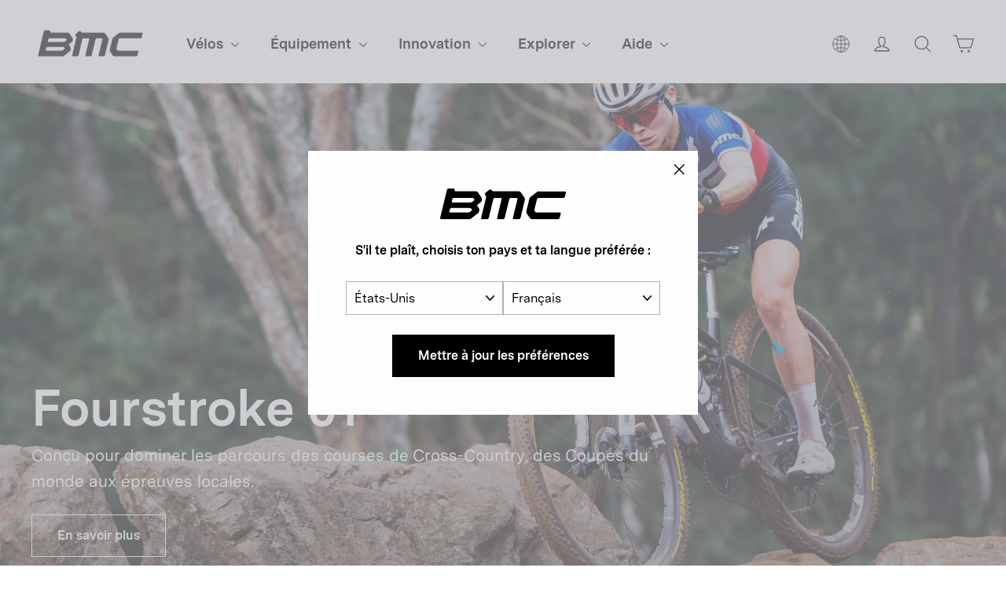

--- FILE ---
content_type: text/html; charset=utf-8
request_url: https://us.bmc-switzerland.com/fr/collections/fourstroke-01-mtb-bikes?___from_store=intl_en&plp_primary_color%5B0%5D=Purple&plp_primary_color%5B1%5D=Yellow&plp_primary_color%5B2%5D=White&size=XL
body_size: 34942
content:
<!doctype html>
<html class="no-js" lang="fr" dir="ltr">
  <head>

    <meta charset="utf-8">
    <meta http-equiv="X-UA-Compatible" content="IE=edge,chrome=1">
    <meta name="viewport" content="width=device-width,initial-scale=1,maximum-scale=1">
    <meta name="theme-color" content="#000000">
    <meta name="google-site-verification" content="6cjO-77TaOZd8pzctASSPdNJwtYT7adADx0swfQDN3g" />
    <link rel="canonical" href="https://us.bmc-switzerland.com/fr/collections/fourstroke-01-mtb-bikes">
    <link rel="preconnect" href="https://cdn.shopify.com" crossorigin>
    <link rel="preconnect" href="https://fonts.shopifycdn.com" crossorigin>
    <link rel="dns-prefetch" href="https://productreviews.shopifycdn.com">
    <link rel="dns-prefetch" href="https://ajax.googleapis.com">
    <link rel="dns-prefetch" href="https://maps.googleapis.com">
    <link rel="dns-prefetch" href="https://maps.gstatic.com">
    
    <link rel="preconnect" href="https://fonts.googleapis.com">
    <link rel="preconnect" href="https://fonts.gstatic.com" crossorigin>
    <link href="https://fonts.googleapis.com/css2?family=Roboto:ital,wght@0,100;0,300;0,400;0,500;0,700;0,900;1,100;1,300;1,400;1,500;1,700;1,900&display=swap" rel="stylesheet"><link rel="shortcut icon" href="//us.bmc-switzerland.com/cdn/shop/files/bmc-icon.png?crop=center&height=32&v=1738361909&width=32" type="image/png"><title>BMC MTB Bikes | Fourstroke 01
&ndash; BMC USA Corporation
</title>
<meta name="description" content="Designed to dominate Cross-Country race courses, from World Cup level to your local series."><meta property="og:site_name" content="BMC USA Corporation">
  <meta property="og:url" content="https://us.bmc-switzerland.com/fr/collections/fourstroke-01-mtb-bikes">
  <meta property="og:title" content="BMC MTB Bikes | Fourstroke 01">
  <meta property="og:type" content="website">
  <meta property="og:description" content="Designed to dominate Cross-Country race courses, from World Cup level to your local series."><meta property="og:image" content="http://us.bmc-switzerland.com/cdn/shop/collections/product-listing-page-bike_fourstroke.jpg?v=1753974310">
    <meta property="og:image:secure_url" content="https://us.bmc-switzerland.com/cdn/shop/collections/product-listing-page-bike_fourstroke.jpg?v=1753974310">
    <meta property="og:image:width" content="1920">
    <meta property="og:image:height" content="1080"><meta name="twitter:site" content="@">
  <meta name="twitter:card" content="summary_large_image">
  <meta name="twitter:title" content="BMC MTB Bikes | Fourstroke 01">
  <meta name="twitter:description" content="Designed to dominate Cross-Country race courses, from World Cup level to your local series.">
<style data-shopify>@font-face {
  font-family: Chivo;
  font-weight: 700;
  font-style: normal;
  font-display: swap;
  src: url("//us.bmc-switzerland.com/cdn/fonts/chivo/chivo_n7.4d81c6f06c2ff78ed42169d6ec4aefa6d5cb0ff0.woff2") format("woff2"),
       url("//us.bmc-switzerland.com/cdn/fonts/chivo/chivo_n7.a0e879417e089c259360eefc0ac3a3c8ea4e2830.woff") format("woff");
}

  @font-face {
  font-family: "Instrument Sans";
  font-weight: 400;
  font-style: normal;
  font-display: swap;
  src: url("//us.bmc-switzerland.com/cdn/fonts/instrument_sans/instrumentsans_n4.db86542ae5e1596dbdb28c279ae6c2086c4c5bfa.woff2") format("woff2"),
       url("//us.bmc-switzerland.com/cdn/fonts/instrument_sans/instrumentsans_n4.510f1b081e58d08c30978f465518799851ef6d8b.woff") format("woff");
}


  @font-face {
  font-family: "Instrument Sans";
  font-weight: 600;
  font-style: normal;
  font-display: swap;
  src: url("//us.bmc-switzerland.com/cdn/fonts/instrument_sans/instrumentsans_n6.27dc66245013a6f7f317d383a3cc9a0c347fb42d.woff2") format("woff2"),
       url("//us.bmc-switzerland.com/cdn/fonts/instrument_sans/instrumentsans_n6.1a71efbeeb140ec495af80aad612ad55e19e6d0e.woff") format("woff");
}

  @font-face {
  font-family: "Instrument Sans";
  font-weight: 400;
  font-style: italic;
  font-display: swap;
  src: url("//us.bmc-switzerland.com/cdn/fonts/instrument_sans/instrumentsans_i4.028d3c3cd8d085648c808ceb20cd2fd1eb3560e5.woff2") format("woff2"),
       url("//us.bmc-switzerland.com/cdn/fonts/instrument_sans/instrumentsans_i4.7e90d82df8dee29a99237cd19cc529d2206706a2.woff") format("woff");
}

  @font-face {
  font-family: "Instrument Sans";
  font-weight: 600;
  font-style: italic;
  font-display: swap;
  src: url("//us.bmc-switzerland.com/cdn/fonts/instrument_sans/instrumentsans_i6.ba8063f6adfa1e7ffe690cc5efa600a1e0a8ec32.woff2") format("woff2"),
       url("//us.bmc-switzerland.com/cdn/fonts/instrument_sans/instrumentsans_i6.a5bb29b76a0bb820ddaa9417675a5d0bafaa8c1f.woff") format("woff");
}

</style><link href="//us.bmc-switzerland.com/cdn/shop/t/19/assets/theme.css?v=53498017832953456701727938865" rel="stylesheet" type="text/css" media="all" />
<style data-shopify>@font-face {
    font-family: 'Messina Sans';
    src: url("//us.bmc-switzerland.com/cdn/shop/t/19/assets/MessinaSans-Bold.woff2?v=7266238590667340081718826101") format("woff2"),
        url("//us.bmc-switzerland.com/cdn/shop/t/19/assets/MessinaSans-Bold.woff?v=93490921327432362271718826100") format("woff");
    font-weight: bold;
  }
    
  @font-face {
    font-family: 'Messina Sans';
    src: url("//us.bmc-switzerland.com/cdn/shop/t/19/assets/MessinaSans-Regular.woff2?v=59582925949054655381718826102") format("woff2"),
        url("//us.bmc-switzerland.com/cdn/shop/t/19/assets/MessinaSans-Regular.woff?v=129784390172447061718826100") format("woff");
    font-weight: normal;
  }

  @font-face {
    font-family: 'GT America Compressed';
    src: url("//us.bmc-switzerland.com/cdn/shop/t/19/assets/GT-America-Compressed-Bold.woff2?v=87228662848688662181718826100") format("woff2"),
        url("//us.bmc-switzerland.com/cdn/shop/t/19/assets/GT-America-Compressed-Bold.woff?v=164855980521621406251718826102") format("woff");
    font-weight: bold;
  }
    
  @font-face {
    font-family: 'GT America';
    src: url("//us.bmc-switzerland.com/cdn/shop/t/19/assets/GT-America-Standard-Regular.woff2?v=77525485877538811251718826101") format("woff2"),
        url("//us.bmc-switzerland.com/cdn/shop/t/19/assets/GT-America-Standard-Regular.woff?v=28152098778282682621718826101") format("woff");
    font-weight: normal;
  }

  @font-face {
    font-family: 'GT America';
    src: url("//us.bmc-switzerland.com/cdn/shop/t/19/assets/GT-America-Standard-Bold.woff2?v=86835708726275130581718826102") format("woff2"),
        url("//us.bmc-switzerland.com/cdn/shop/t/19/assets/GT-America-Standard-Bold.woff?v=112415886090159598731718826101") format("woff");
    font-weight: bold;
  }

  :root {--typeHeaderPrimary: 'Messina Sans';
      --typeHeaderFallback: 'sans-serif';--typeHeaderSize: 34px;
    --typeHeaderWeight: 700;
    --typeHeaderLineHeight: 1.2;
    --typeHeaderSpacing: 0.0em;--typeBasePrimary: 'Messina Sans';
      --typeBaseFallback: 'sans-serif';--typeBaseSize: 16px;
    --typeBaseWeight: 400;
    --typeBaseLineHeight: 1.6;
    --typeBaseSpacing: 0.0em;

    --iconWeight: 3px;
    --iconLinecaps: round;
  }

  
.collection-hero__content:before,
  .hero__image-wrapper:before,
  .hero__media:before {
    background-image: linear-gradient(to bottom, rgba(0, 0, 0, 0.0) 0%, rgba(0, 0, 0, 0.0) 40%, rgba(0, 0, 0, 0.26) 100%);
  }

  .skrim__item-content .skrim__overlay:after {
    background-image: linear-gradient(to bottom, rgba(0, 0, 0, 0.0) 30%, rgba(0, 0, 0, 0.26) 100%);
  }

  .placeholder-content {
    background-image: linear-gradient(100deg, #ffffff 40%, #f7f7f7 63%, #ffffff 79%);
  }</style><script>
       window.langShopifyLocale = true;
       var compareMetaLabels = {
         "sp_shortdescription": 'Description courte',
         "sp_combinedspecscockpit": 'Cockpit',
         "sp_combinedspecsbrakes": 'Freins',
         "sp_combinedspecsframeset": 'Kit cadre',
         "sp_combinedspecsdrivetrain": 'Transmission',
         "sp_combinedspecsadditionalinformation": 'Informations supplémentaires',
         "sp_combinedspecswheels": 'Roues'
       }

     function comparePageLoaded(){ 
       for (var compareMetaLabel in compareMetaLabels){
         if(document.querySelectorAll(`.${compareMetaLabel}`).length)
           document.querySelector(`.${compareMetaLabel}`).textContent = compareMetaLabels[compareMetaLabel];
       }
     }
      document.documentElement.className = document.documentElement.className.replace('no-js', 'js');

      window.theme = window.theme || {};
      theme.routes = {
        home: "/fr",
        cart: "/fr/cart.js",
        cartPage: "/fr/cart",
        cartAdd: "/fr/cart/add.js",
        cartChange: "/fr/cart/change.js",
        search: "/fr/search"
      };
      theme.strings = {
        soldOut: "En rupture de stock",
        unavailable: "Non disponible en ligne",
        inStockLabel: "En stock",
        oneStockLabel: "[count] en stock",
        otherStockLabel: "[count] en stock",
        willNotShipUntil: "Sera expédié après [date]",
        willBeInStockAfter: "Sera en stock à compter de [date]",
        waitingForStock: "Inventaire sur le chemin",
        cartSavings: "Vous économisez [savings]",
        cartEmpty: "Ton panier est vide.",
        cartTermsConfirmation: "Vous devez accepter les termes et conditions de vente pour vérifier",
        searchCollections: "Collections:",
        searchPages: "Pages:",
        searchArticles: "Des articles:",
        maxQuantity: "Vous ne pouvez avoir que [quantity] de [title] dans votre panier."
      };
      theme.settings = {
        cartType: "drawer",
        isCustomerTemplate: false,
        moneyFormat: "{{amount}}",
        predictiveSearch: true,
        predictiveSearchType: "product",
        quickView: false,
        themeName: 'Motion',
        themeVersion: "10.2.0"
      };
    </script>

    <script>window.performance && window.performance.mark && window.performance.mark('shopify.content_for_header.start');</script><meta name="google-site-verification" content="L-FDLy9wJkBanmVXPPXmgQM09VSNjiKnlgcP9Eb6FLM">
<meta id="shopify-digital-wallet" name="shopify-digital-wallet" content="/75847893312/digital_wallets/dialog">
<meta name="shopify-checkout-api-token" content="e31f33d886c99e4f9f322d2c12a77249">
<link rel="alternate" type="application/atom+xml" title="Feed" href="/fr/collections/fourstroke-01-mtb-bikes.atom" />
<link rel="alternate" hreflang="x-default" href="https://us.bmc-switzerland.com/collections/fourstroke-01-mtb-bikes">
<link rel="alternate" hreflang="en-CA" href="https://ca.bmc-switzerland.com/collections/fourstroke-01-mtb-bikes">
<link rel="alternate" hreflang="fr-CA" href="https://ca.bmc-switzerland.com/fr/collections/fourstroke-01-mtb-bikes">
<link rel="alternate" hreflang="es-CA" href="https://ca.bmc-switzerland.com/es/collections/fourstroke-01-mtb-bikes">
<link rel="alternate" hreflang="de-CA" href="https://ca.bmc-switzerland.com/de/collections/fourstroke-01-mtb-bikes">
<link rel="alternate" hreflang="it-CA" href="https://ca.bmc-switzerland.com/it/collections/fourstroke-01-mtb-bikes">
<link rel="alternate" hreflang="en-US" href="https://us.bmc-switzerland.com/collections/fourstroke-01-mtb-bikes">
<link rel="alternate" hreflang="fr-US" href="https://us.bmc-switzerland.com/fr/collections/fourstroke-01-mtb-bikes">
<link rel="alternate" hreflang="es-US" href="https://us.bmc-switzerland.com/es/collections/fourstroke-01-mtb-bikes">
<link rel="alternate" hreflang="de-US" href="https://us.bmc-switzerland.com/de/collections/fourstroke-01-mtb-bikes">
<link rel="alternate" hreflang="it-US" href="https://us.bmc-switzerland.com/it/collections/fourstroke-01-mtb-bikes">
<link rel="alternate" type="application/json+oembed" href="https://us.bmc-switzerland.com/fr/collections/fourstroke-01-mtb-bikes.oembed">
<script async="async" src="/checkouts/internal/preloads.js?locale=fr-US"></script>
<script id="apple-pay-shop-capabilities" type="application/json">{"shopId":75847893312,"countryCode":"US","currencyCode":"USD","merchantCapabilities":["supports3DS"],"merchantId":"gid:\/\/shopify\/Shop\/75847893312","merchantName":"BMC USA Corporation","requiredBillingContactFields":["postalAddress","email","phone"],"requiredShippingContactFields":["postalAddress","email","phone"],"shippingType":"shipping","supportedNetworks":["visa","masterCard","amex","discover","elo","jcb"],"total":{"type":"pending","label":"BMC USA Corporation","amount":"1.00"},"shopifyPaymentsEnabled":true,"supportsSubscriptions":true}</script>
<script id="shopify-features" type="application/json">{"accessToken":"e31f33d886c99e4f9f322d2c12a77249","betas":["rich-media-storefront-analytics"],"domain":"us.bmc-switzerland.com","predictiveSearch":true,"shopId":75847893312,"locale":"fr"}</script>
<script>var Shopify = Shopify || {};
Shopify.shop = "bmc-usa.myshopify.com";
Shopify.locale = "fr";
Shopify.currency = {"active":"USD","rate":"1.0"};
Shopify.country = "US";
Shopify.theme = {"name":"bmc-motion\/production\/bmc-na","id":168557707584,"schema_name":"Motion","schema_version":"10.2.0","theme_store_id":null,"role":"main"};
Shopify.theme.handle = "null";
Shopify.theme.style = {"id":null,"handle":null};
Shopify.cdnHost = "us.bmc-switzerland.com/cdn";
Shopify.routes = Shopify.routes || {};
Shopify.routes.root = "/fr/";</script>
<script type="module">!function(o){(o.Shopify=o.Shopify||{}).modules=!0}(window);</script>
<script>!function(o){function n(){var o=[];function n(){o.push(Array.prototype.slice.apply(arguments))}return n.q=o,n}var t=o.Shopify=o.Shopify||{};t.loadFeatures=n(),t.autoloadFeatures=n()}(window);</script>
<script id="shop-js-analytics" type="application/json">{"pageType":"collection"}</script>
<script defer="defer" async type="module" src="//us.bmc-switzerland.com/cdn/shopifycloud/shop-js/modules/v2/client.init-shop-cart-sync_BcDpqI9l.fr.esm.js"></script>
<script defer="defer" async type="module" src="//us.bmc-switzerland.com/cdn/shopifycloud/shop-js/modules/v2/chunk.common_a1Rf5Dlz.esm.js"></script>
<script defer="defer" async type="module" src="//us.bmc-switzerland.com/cdn/shopifycloud/shop-js/modules/v2/chunk.modal_Djra7sW9.esm.js"></script>
<script type="module">
  await import("//us.bmc-switzerland.com/cdn/shopifycloud/shop-js/modules/v2/client.init-shop-cart-sync_BcDpqI9l.fr.esm.js");
await import("//us.bmc-switzerland.com/cdn/shopifycloud/shop-js/modules/v2/chunk.common_a1Rf5Dlz.esm.js");
await import("//us.bmc-switzerland.com/cdn/shopifycloud/shop-js/modules/v2/chunk.modal_Djra7sW9.esm.js");

  window.Shopify.SignInWithShop?.initShopCartSync?.({"fedCMEnabled":true,"windoidEnabled":true});

</script>
<script id="__st">var __st={"a":75847893312,"offset":-28800,"reqid":"61ee4598-31b2-4546-84eb-f80d0ed0f987-1769473726","pageurl":"us.bmc-switzerland.com\/fr\/collections\/fourstroke-01-mtb-bikes?___from_store=intl_en\u0026plp_primary_color%5B0%5D=Purple\u0026plp_primary_color%5B1%5D=Yellow\u0026plp_primary_color%5B2%5D=White\u0026size=XL","u":"f7fc59622001","p":"collection","rtyp":"collection","rid":465772151104};</script>
<script>window.ShopifyPaypalV4VisibilityTracking = true;</script>
<script id="captcha-bootstrap">!function(){'use strict';const t='contact',e='account',n='new_comment',o=[[t,t],['blogs',n],['comments',n],[t,'customer']],c=[[e,'customer_login'],[e,'guest_login'],[e,'recover_customer_password'],[e,'create_customer']],r=t=>t.map((([t,e])=>`form[action*='/${t}']:not([data-nocaptcha='true']) input[name='form_type'][value='${e}']`)).join(','),a=t=>()=>t?[...document.querySelectorAll(t)].map((t=>t.form)):[];function s(){const t=[...o],e=r(t);return a(e)}const i='password',u='form_key',d=['recaptcha-v3-token','g-recaptcha-response','h-captcha-response',i],f=()=>{try{return window.sessionStorage}catch{return}},m='__shopify_v',_=t=>t.elements[u];function p(t,e,n=!1){try{const o=window.sessionStorage,c=JSON.parse(o.getItem(e)),{data:r}=function(t){const{data:e,action:n}=t;return t[m]||n?{data:e,action:n}:{data:t,action:n}}(c);for(const[e,n]of Object.entries(r))t.elements[e]&&(t.elements[e].value=n);n&&o.removeItem(e)}catch(o){console.error('form repopulation failed',{error:o})}}const l='form_type',E='cptcha';function T(t){t.dataset[E]=!0}const w=window,h=w.document,L='Shopify',v='ce_forms',y='captcha';let A=!1;((t,e)=>{const n=(g='f06e6c50-85a8-45c8-87d0-21a2b65856fe',I='https://cdn.shopify.com/shopifycloud/storefront-forms-hcaptcha/ce_storefront_forms_captcha_hcaptcha.v1.5.2.iife.js',D={infoText:'Protégé par hCaptcha',privacyText:'Confidentialité',termsText:'Conditions'},(t,e,n)=>{const o=w[L][v],c=o.bindForm;if(c)return c(t,g,e,D).then(n);var r;o.q.push([[t,g,e,D],n]),r=I,A||(h.body.append(Object.assign(h.createElement('script'),{id:'captcha-provider',async:!0,src:r})),A=!0)});var g,I,D;w[L]=w[L]||{},w[L][v]=w[L][v]||{},w[L][v].q=[],w[L][y]=w[L][y]||{},w[L][y].protect=function(t,e){n(t,void 0,e),T(t)},Object.freeze(w[L][y]),function(t,e,n,w,h,L){const[v,y,A,g]=function(t,e,n){const i=e?o:[],u=t?c:[],d=[...i,...u],f=r(d),m=r(i),_=r(d.filter((([t,e])=>n.includes(e))));return[a(f),a(m),a(_),s()]}(w,h,L),I=t=>{const e=t.target;return e instanceof HTMLFormElement?e:e&&e.form},D=t=>v().includes(t);t.addEventListener('submit',(t=>{const e=I(t);if(!e)return;const n=D(e)&&!e.dataset.hcaptchaBound&&!e.dataset.recaptchaBound,o=_(e),c=g().includes(e)&&(!o||!o.value);(n||c)&&t.preventDefault(),c&&!n&&(function(t){try{if(!f())return;!function(t){const e=f();if(!e)return;const n=_(t);if(!n)return;const o=n.value;o&&e.removeItem(o)}(t);const e=Array.from(Array(32),(()=>Math.random().toString(36)[2])).join('');!function(t,e){_(t)||t.append(Object.assign(document.createElement('input'),{type:'hidden',name:u})),t.elements[u].value=e}(t,e),function(t,e){const n=f();if(!n)return;const o=[...t.querySelectorAll(`input[type='${i}']`)].map((({name:t})=>t)),c=[...d,...o],r={};for(const[a,s]of new FormData(t).entries())c.includes(a)||(r[a]=s);n.setItem(e,JSON.stringify({[m]:1,action:t.action,data:r}))}(t,e)}catch(e){console.error('failed to persist form',e)}}(e),e.submit())}));const S=(t,e)=>{t&&!t.dataset[E]&&(n(t,e.some((e=>e===t))),T(t))};for(const o of['focusin','change'])t.addEventListener(o,(t=>{const e=I(t);D(e)&&S(e,y())}));const B=e.get('form_key'),M=e.get(l),P=B&&M;t.addEventListener('DOMContentLoaded',(()=>{const t=y();if(P)for(const e of t)e.elements[l].value===M&&p(e,B);[...new Set([...A(),...v().filter((t=>'true'===t.dataset.shopifyCaptcha))])].forEach((e=>S(e,t)))}))}(h,new URLSearchParams(w.location.search),n,t,e,['guest_login'])})(!0,!0)}();</script>
<script integrity="sha256-4kQ18oKyAcykRKYeNunJcIwy7WH5gtpwJnB7kiuLZ1E=" data-source-attribution="shopify.loadfeatures" defer="defer" src="//us.bmc-switzerland.com/cdn/shopifycloud/storefront/assets/storefront/load_feature-a0a9edcb.js" crossorigin="anonymous"></script>
<script data-source-attribution="shopify.dynamic_checkout.dynamic.init">var Shopify=Shopify||{};Shopify.PaymentButton=Shopify.PaymentButton||{isStorefrontPortableWallets:!0,init:function(){window.Shopify.PaymentButton.init=function(){};var t=document.createElement("script");t.src="https://us.bmc-switzerland.com/cdn/shopifycloud/portable-wallets/latest/portable-wallets.fr.js",t.type="module",document.head.appendChild(t)}};
</script>
<script data-source-attribution="shopify.dynamic_checkout.buyer_consent">
  function portableWalletsHideBuyerConsent(e){var t=document.getElementById("shopify-buyer-consent"),n=document.getElementById("shopify-subscription-policy-button");t&&n&&(t.classList.add("hidden"),t.setAttribute("aria-hidden","true"),n.removeEventListener("click",e))}function portableWalletsShowBuyerConsent(e){var t=document.getElementById("shopify-buyer-consent"),n=document.getElementById("shopify-subscription-policy-button");t&&n&&(t.classList.remove("hidden"),t.removeAttribute("aria-hidden"),n.addEventListener("click",e))}window.Shopify?.PaymentButton&&(window.Shopify.PaymentButton.hideBuyerConsent=portableWalletsHideBuyerConsent,window.Shopify.PaymentButton.showBuyerConsent=portableWalletsShowBuyerConsent);
</script>
<script data-source-attribution="shopify.dynamic_checkout.cart.bootstrap">document.addEventListener("DOMContentLoaded",(function(){function t(){return document.querySelector("shopify-accelerated-checkout-cart, shopify-accelerated-checkout")}if(t())Shopify.PaymentButton.init();else{new MutationObserver((function(e,n){t()&&(Shopify.PaymentButton.init(),n.disconnect())})).observe(document.body,{childList:!0,subtree:!0})}}));
</script>
<link id="shopify-accelerated-checkout-styles" rel="stylesheet" media="screen" href="https://us.bmc-switzerland.com/cdn/shopifycloud/portable-wallets/latest/accelerated-checkout-backwards-compat.css" crossorigin="anonymous">
<style id="shopify-accelerated-checkout-cart">
        #shopify-buyer-consent {
  margin-top: 1em;
  display: inline-block;
  width: 100%;
}

#shopify-buyer-consent.hidden {
  display: none;
}

#shopify-subscription-policy-button {
  background: none;
  border: none;
  padding: 0;
  text-decoration: underline;
  font-size: inherit;
  cursor: pointer;
}

#shopify-subscription-policy-button::before {
  box-shadow: none;
}

      </style>

<script>window.performance && window.performance.mark && window.performance.mark('shopify.content_for_header.end');</script>
    
<script>
  window.vwPreviewBar=false;
</script>

    

    <link rel="alternate" hreflang="en-AD" href="https://ad.bmc-switzerland.com/en/collections/fourstroke-01-mtb-bikes">
    <link rel="alternate" hreflang="fr-AD" href="https://ad.bmc-switzerland.com/fr/collections/fourstroke-01-mtb-bikes">
    <link rel="alternate" hreflang="de-AD" href="https://ad.bmc-switzerland.com/de/collections/fourstroke-01-mtb-bikes">
    <link rel="alternate" hreflang="it-AD" href="https://ad.bmc-switzerland.com/it/collections/fourstroke-01-mtb-bikes">
    <link rel="alternate" hreflang="es-AD" href="https://ad.bmc-switzerland.com/es/collections/fourstroke-01-mtb-bikes">
    <link rel="alternate" hreflang="en-AE" href="https://ae.bmc-switzerland.com/en/collections/fourstroke-01-mtb-bikes">
    <link rel="alternate" hreflang="fr-AE" href="https://ae.bmc-switzerland.com/fr/collections/fourstroke-01-mtb-bikes">
    <link rel="alternate" hreflang="de-AE" href="https://ae.bmc-switzerland.com/de/collections/fourstroke-01-mtb-bikes">
    <link rel="alternate" hreflang="it-AE" href="https://ae.bmc-switzerland.com/it/collections/fourstroke-01-mtb-bikes">
    <link rel="alternate" hreflang="es-AE" href="https://ae.bmc-switzerland.com/es/collections/fourstroke-01-mtb-bikes">
    <link rel="alternate" hreflang="en-AR" href="https://ar.bmc-switzerland.com/en/collections/fourstroke-01-mtb-bikes">
    <link rel="alternate" hreflang="fr-AR" href="https://ar.bmc-switzerland.com/fr/collections/fourstroke-01-mtb-bikes">
    <link rel="alternate" hreflang="de-AR" href="https://ar.bmc-switzerland.com/de/collections/fourstroke-01-mtb-bikes">
    <link rel="alternate" hreflang="it-AR" href="https://ar.bmc-switzerland.com/it/collections/fourstroke-01-mtb-bikes">
    <link rel="alternate" hreflang="es-AR" href="https://ar.bmc-switzerland.com/es/collections/fourstroke-01-mtb-bikes">
    <link rel="alternate" hreflang="en-AU" href="https://au.bmc-switzerland.com/en/collections/fourstroke-01-mtb-bikes">
    <link rel="alternate" hreflang="fr-AU" href="https://au.bmc-switzerland.com/fr/collections/fourstroke-01-mtb-bikes">
    <link rel="alternate" hreflang="de-AU" href="https://au.bmc-switzerland.com/de/collections/fourstroke-01-mtb-bikes">
    <link rel="alternate" hreflang="it-AU" href="https://au.bmc-switzerland.com/it/collections/fourstroke-01-mtb-bikes">
    <link rel="alternate" hreflang="es-AU" href="https://au.bmc-switzerland.com/es/collections/fourstroke-01-mtb-bikes">
    <link rel="alternate" hreflang="en-AT" href="https://at.bmc-switzerland.com/en/collections/fourstroke-01-mtb-bikes">
    <link rel="alternate" hreflang="fr-AT" href="https://at.bmc-switzerland.com/fr/collections/fourstroke-01-mtb-bikes">
    <link rel="alternate" hreflang="de-AT" href="https://at.bmc-switzerland.com/de/collections/fourstroke-01-mtb-bikes">
    <link rel="alternate" hreflang="it-AT" href="https://at.bmc-switzerland.com/it/collections/fourstroke-01-mtb-bikes">
    <link rel="alternate" hreflang="es-AT" href="https://at.bmc-switzerland.com/es/collections/fourstroke-01-mtb-bikes">
    <link rel="alternate" hreflang="en-BE" href="https://be.bmc-switzerland.com/en/collections/fourstroke-01-mtb-bikes">
    <link rel="alternate" hreflang="fr-BE" href="https://be.bmc-switzerland.com/fr/collections/fourstroke-01-mtb-bikes">
    <link rel="alternate" hreflang="de-BE" href="https://be.bmc-switzerland.com/de/collections/fourstroke-01-mtb-bikes">
    <link rel="alternate" hreflang="it-BE" href="https://be.bmc-switzerland.com/it/collections/fourstroke-01-mtb-bikes">
    <link rel="alternate" hreflang="es-BE" href="https://be.bmc-switzerland.com/es/collections/fourstroke-01-mtb-bikes">
    <link rel="alternate" hreflang="en-BR" href="https://br.bmc-switzerland.com/en/collections/fourstroke-01-mtb-bikes">
    <link rel="alternate" hreflang="fr-BR" href="https://br.bmc-switzerland.com/fr/collections/fourstroke-01-mtb-bikes">
    <link rel="alternate" hreflang="de-BR" href="https://br.bmc-switzerland.com/de/collections/fourstroke-01-mtb-bikes">
    <link rel="alternate" hreflang="it-BR" href="https://br.bmc-switzerland.com/it/collections/fourstroke-01-mtb-bikes">
    <link rel="alternate" hreflang="es-BR" href="https://br.bmc-switzerland.com/es/collections/fourstroke-01-mtb-bikes">
    <link rel="alternate" hreflang="en-CH" href="https://www.bmc-switzerland.com/en/collections/fourstroke-01-mtb-bikes">
    <link rel="alternate" hreflang="fr-CH" href="https://www.bmc-switzerland.com/fr/collections/fourstroke-01-mtb-bikes">
    <link rel="alternate" hreflang="de-CH" href="https://www.bmc-switzerland.com/de/collections/fourstroke-01-mtb-bikes">
    <link rel="alternate" hreflang="it-CH" href="https://www.bmc-switzerland.com/it/collections/fourstroke-01-mtb-bikes">
    <link rel="alternate" hreflang="es-CH" href="https://www.bmc-switzerland.com/es/collections/fourstroke-01-mtb-bikes">
    <link rel="alternate" hreflang="en-CO" href="https://co.bmc-switzerland.com/en/collections/fourstroke-01-mtb-bikes">
    <link rel="alternate" hreflang="fr-CO" href="https://co.bmc-switzerland.com/fr/collections/fourstroke-01-mtb-bikes">
    <link rel="alternate" hreflang="de-CO" href="https://co.bmc-switzerland.com/de/collections/fourstroke-01-mtb-bikes">
    <link rel="alternate" hreflang="it-CO" href="https://co.bmc-switzerland.com/it/collections/fourstroke-01-mtb-bikes">
    <link rel="alternate" hreflang="es-CO" href="https://co.bmc-switzerland.com/es/collections/fourstroke-01-mtb-bikes">
    <link rel="alternate" hreflang="en-CR" href="https://cr.bmc-switzerland.com/en/collections/fourstroke-01-mtb-bikes">
    <link rel="alternate" hreflang="fr-CR" href="https://cr.bmc-switzerland.com/fr/collections/fourstroke-01-mtb-bikes">
    <link rel="alternate" hreflang="de-CR" href="https://cr.bmc-switzerland.com/de/collections/fourstroke-01-mtb-bikes">
    <link rel="alternate" hreflang="it-CR" href="https://cr.bmc-switzerland.com/it/collections/fourstroke-01-mtb-bikes">
    <link rel="alternate" hreflang="es-CR" href="https://cr.bmc-switzerland.com/es/collections/fourstroke-01-mtb-bikes">
    <link rel="alternate" hreflang="en-ES" href="https://es.bmc-switzerland.com/en/collections/fourstroke-01-mtb-bikes">
    <link rel="alternate" hreflang="fr-ES" href="https://es.bmc-switzerland.com/fr/collections/fourstroke-01-mtb-bikes">
    <link rel="alternate" hreflang="de-ES" href="https://es.bmc-switzerland.com/de/collections/fourstroke-01-mtb-bikes">
    <link rel="alternate" hreflang="it-ES" href="https://es.bmc-switzerland.com/it/collections/fourstroke-01-mtb-bikes">
    <link rel="alternate" hreflang="es-ES" href="https://es.bmc-switzerland.com/es/collections/fourstroke-01-mtb-bikes">
    <link rel="alternate" hreflang="en-FR" href="https://fr.bmc-switzerland.com/en/collections/fourstroke-01-mtb-bikes">
    <link rel="alternate" hreflang="fr-FR" href="https://fr.bmc-switzerland.com/fr/collections/fourstroke-01-mtb-bikes">
    <link rel="alternate" hreflang="de-FR" href="https://fr.bmc-switzerland.com/de/collections/fourstroke-01-mtb-bikes">
    <link rel="alternate" hreflang="it-FR" href="https://fr.bmc-switzerland.com/it/collections/fourstroke-01-mtb-bikes">
    <link rel="alternate" hreflang="es-FR" href="https://fr.bmc-switzerland.com/es/collections/fourstroke-01-mtb-bikes">
    <link rel="alternate" hreflang="en-DE" href="https://de.bmc-switzerland.com/en/collections/fourstroke-01-mtb-bikes">
    <link rel="alternate" hreflang="fr-DE" href="https://de.bmc-switzerland.com/fr/collections/fourstroke-01-mtb-bikes">
    <link rel="alternate" hreflang="de-DE" href="https://de.bmc-switzerland.com/de/collections/fourstroke-01-mtb-bikes">
    <link rel="alternate" hreflang="it-DE" href="https://de.bmc-switzerland.com/it/collections/fourstroke-01-mtb-bikes">
    <link rel="alternate" hreflang="es-DE" href="https://de.bmc-switzerland.com/es/collections/fourstroke-01-mtb-bikes">
    <link rel="alternate" hreflang="en-GT" href="https://gt.bmc-switzerland.com/en/collections/fourstroke-01-mtb-bikes">
    <link rel="alternate" hreflang="fr-GT" href="https://gt.bmc-switzerland.com/fr/collections/fourstroke-01-mtb-bikes">
    <link rel="alternate" hreflang="de-GT" href="https://gt.bmc-switzerland.com/de/collections/fourstroke-01-mtb-bikes">
    <link rel="alternate" hreflang="it-GT" href="https://gt.bmc-switzerland.com/it/collections/fourstroke-01-mtb-bikes">
    <link rel="alternate" hreflang="es-GT" href="https://gt.bmc-switzerland.com/es/collections/fourstroke-01-mtb-bikes">
    <link rel="alternate" hreflang="en-IT" href="https://it.bmc-switzerland.com/en/collections/fourstroke-01-mtb-bikes">
    <link rel="alternate" hreflang="fr-IT" href="https://it.bmc-switzerland.com/fr/collections/fourstroke-01-mtb-bikes">
    <link rel="alternate" hreflang="de-IT" href="https://it.bmc-switzerland.com/de/collections/fourstroke-01-mtb-bikes">
    <link rel="alternate" hreflang="it-IT" href="https://it.bmc-switzerland.com/it/collections/fourstroke-01-mtb-bikes">
    <link rel="alternate" hreflang="es-IT" href="https://it.bmc-switzerland.com/es/collections/fourstroke-01-mtb-bikes">
    <link rel="alternate" hreflang="en-JP" href="https://jp.bmc-switzerland.com/en/collections/fourstroke-01-mtb-bikes">
    <link rel="alternate" hreflang="fr-JP" href="https://jp.bmc-switzerland.com/fr/collections/fourstroke-01-mtb-bikes">
    <link rel="alternate" hreflang="de-JP" href="https://jp.bmc-switzerland.com/de/collections/fourstroke-01-mtb-bikes">
    <link rel="alternate" hreflang="it-JP" href="https://jp.bmc-switzerland.com/it/collections/fourstroke-01-mtb-bikes">
    <link rel="alternate" hreflang="es-JP" href="https://jp.bmc-switzerland.com/es/collections/fourstroke-01-mtb-bikes">
    <link rel="alternate" hreflang="en-LU" href="https://lu.bmc-switzerland.com/en/collections/fourstroke-01-mtb-bikes">
    <link rel="alternate" hreflang="fr-LU" href="https://lu.bmc-switzerland.com/fr/collections/fourstroke-01-mtb-bikes">
    <link rel="alternate" hreflang="de-LU" href="https://lu.bmc-switzerland.com/de/collections/fourstroke-01-mtb-bikes">
    <link rel="alternate" hreflang="it-LU" href="https://lu.bmc-switzerland.com/it/collections/fourstroke-01-mtb-bikes">
    <link rel="alternate" hreflang="es-LU" href="https://lu.bmc-switzerland.com/es/collections/fourstroke-01-mtb-bikes">
    <link rel="alternate" hreflang="en-MC" href="https://mc.bmc-switzerland.com/en/collections/fourstroke-01-mtb-bikes">
    <link rel="alternate" hreflang="fr-MC" href="https://mc.bmc-switzerland.com/fr/collections/fourstroke-01-mtb-bikes">
    <link rel="alternate" hreflang="de-MC" href="https://mc.bmc-switzerland.com/de/collections/fourstroke-01-mtb-bikes">
    <link rel="alternate" hreflang="it-MC" href="https://mc.bmc-switzerland.com/it/collections/fourstroke-01-mtb-bikes">
    <link rel="alternate" hreflang="es-MC" href="https://mc.bmc-switzerland.com/es/collections/fourstroke-01-mtb-bikes">
    <link rel="alternate" hreflang="en-MX" href="https://mx.bmc-switzerland.com/en/collections/fourstroke-01-mtb-bikes">
    <link rel="alternate" hreflang="fr-MX" href="https://mx.bmc-switzerland.com/fr/collections/fourstroke-01-mtb-bikes">
    <link rel="alternate" hreflang="de-MX" href="https://mx.bmc-switzerland.com/de/collections/fourstroke-01-mtb-bikes">
    <link rel="alternate" hreflang="it-MX" href="https://mx.bmc-switzerland.com/it/collections/fourstroke-01-mtb-bikes">
    <link rel="alternate" hreflang="es-MX" href="https://mx.bmc-switzerland.com/es/collections/fourstroke-01-mtb-bikes">
    <link rel="alternate" hreflang="en-NL" href="https://nl.bmc-switzerland.com/en/collections/fourstroke-01-mtb-bikes">
    <link rel="alternate" hreflang="fr-NL" href="https://nl.bmc-switzerland.com/fr/collections/fourstroke-01-mtb-bikes">
    <link rel="alternate" hreflang="de-NL" href="https://nl.bmc-switzerland.com/de/collections/fourstroke-01-mtb-bikes">
    <link rel="alternate" hreflang="it-NL" href="https://nl.bmc-switzerland.com/it/collections/fourstroke-01-mtb-bikes">
    <link rel="alternate" hreflang="es-NL" href="https://nl.bmc-switzerland.com/es/collections/fourstroke-01-mtb-bikes">
    <link rel="alternate" hreflang="en-PT" href="https://pt.bmc-switzerland.com/en/collections/fourstroke-01-mtb-bikes">
    <link rel="alternate" hreflang="fr-PT" href="https://pt.bmc-switzerland.com/fr/collections/fourstroke-01-mtb-bikes">
    <link rel="alternate" hreflang="de-PT" href="https://pt.bmc-switzerland.com/de/collections/fourstroke-01-mtb-bikes">
    <link rel="alternate" hreflang="it-PT" href="https://pt.bmc-switzerland.com/it/collections/fourstroke-01-mtb-bikes">
    <link rel="alternate" hreflang="es-PT" href="https://pt.bmc-switzerland.com/es/collections/fourstroke-01-mtb-bikes">
    <link rel="alternate" hreflang="en-KR" href="https://kr.bmc-switzerland.com/en/collections/fourstroke-01-mtb-bikes">
    <link rel="alternate" hreflang="fr-KR" href="https://kr.bmc-switzerland.com/fr/collections/fourstroke-01-mtb-bikes">
    <link rel="alternate" hreflang="de-KR" href="https://kr.bmc-switzerland.com/de/collections/fourstroke-01-mtb-bikes">
    <link rel="alternate" hreflang="it-KR" href="https://kr.bmc-switzerland.com/it/collections/fourstroke-01-mtb-bikes">
    <link rel="alternate" hreflang="es-KR" href="https://kr.bmc-switzerland.com/es/collections/fourstroke-01-mtb-bikes">
    
    <script src="//us.bmc-switzerland.com/cdn/shop/t/19/assets/vendor-scripts-v14.js" defer="defer"></script><link rel="stylesheet" href="//us.bmc-switzerland.com/cdn/shop/t/19/assets/country-flags.css"><script src="//us.bmc-switzerland.com/cdn/shop/t/19/assets/theme.js?v=25847824377795322771726694929" defer="defer"></script>

    



  <link href="//us.bmc-switzerland.com/cdn/shop/t/19/assets/dist__base-DZPkBWDH.css" rel="stylesheet" type="text/css" media="all" />




  <script src="//us.bmc-switzerland.com/cdn/shop/t/19/assets/dist__init-BwOl_FGg.js" type="module" crossorigin="anonymous"></script>

<link href="https://monorail-edge.shopifysvc.com" rel="dns-prefetch">
<script>(function(){if ("sendBeacon" in navigator && "performance" in window) {try {var session_token_from_headers = performance.getEntriesByType('navigation')[0].serverTiming.find(x => x.name == '_s').description;} catch {var session_token_from_headers = undefined;}var session_cookie_matches = document.cookie.match(/_shopify_s=([^;]*)/);var session_token_from_cookie = session_cookie_matches && session_cookie_matches.length === 2 ? session_cookie_matches[1] : "";var session_token = session_token_from_headers || session_token_from_cookie || "";function handle_abandonment_event(e) {var entries = performance.getEntries().filter(function(entry) {return /monorail-edge.shopifysvc.com/.test(entry.name);});if (!window.abandonment_tracked && entries.length === 0) {window.abandonment_tracked = true;var currentMs = Date.now();var navigation_start = performance.timing.navigationStart;var payload = {shop_id: 75847893312,url: window.location.href,navigation_start,duration: currentMs - navigation_start,session_token,page_type: "collection"};window.navigator.sendBeacon("https://monorail-edge.shopifysvc.com/v1/produce", JSON.stringify({schema_id: "online_store_buyer_site_abandonment/1.1",payload: payload,metadata: {event_created_at_ms: currentMs,event_sent_at_ms: currentMs}}));}}window.addEventListener('pagehide', handle_abandonment_event);}}());</script>
<script id="web-pixels-manager-setup">(function e(e,d,r,n,o){if(void 0===o&&(o={}),!Boolean(null===(a=null===(i=window.Shopify)||void 0===i?void 0:i.analytics)||void 0===a?void 0:a.replayQueue)){var i,a;window.Shopify=window.Shopify||{};var t=window.Shopify;t.analytics=t.analytics||{};var s=t.analytics;s.replayQueue=[],s.publish=function(e,d,r){return s.replayQueue.push([e,d,r]),!0};try{self.performance.mark("wpm:start")}catch(e){}var l=function(){var e={modern:/Edge?\/(1{2}[4-9]|1[2-9]\d|[2-9]\d{2}|\d{4,})\.\d+(\.\d+|)|Firefox\/(1{2}[4-9]|1[2-9]\d|[2-9]\d{2}|\d{4,})\.\d+(\.\d+|)|Chrom(ium|e)\/(9{2}|\d{3,})\.\d+(\.\d+|)|(Maci|X1{2}).+ Version\/(15\.\d+|(1[6-9]|[2-9]\d|\d{3,})\.\d+)([,.]\d+|)( \(\w+\)|)( Mobile\/\w+|) Safari\/|Chrome.+OPR\/(9{2}|\d{3,})\.\d+\.\d+|(CPU[ +]OS|iPhone[ +]OS|CPU[ +]iPhone|CPU IPhone OS|CPU iPad OS)[ +]+(15[._]\d+|(1[6-9]|[2-9]\d|\d{3,})[._]\d+)([._]\d+|)|Android:?[ /-](13[3-9]|1[4-9]\d|[2-9]\d{2}|\d{4,})(\.\d+|)(\.\d+|)|Android.+Firefox\/(13[5-9]|1[4-9]\d|[2-9]\d{2}|\d{4,})\.\d+(\.\d+|)|Android.+Chrom(ium|e)\/(13[3-9]|1[4-9]\d|[2-9]\d{2}|\d{4,})\.\d+(\.\d+|)|SamsungBrowser\/([2-9]\d|\d{3,})\.\d+/,legacy:/Edge?\/(1[6-9]|[2-9]\d|\d{3,})\.\d+(\.\d+|)|Firefox\/(5[4-9]|[6-9]\d|\d{3,})\.\d+(\.\d+|)|Chrom(ium|e)\/(5[1-9]|[6-9]\d|\d{3,})\.\d+(\.\d+|)([\d.]+$|.*Safari\/(?![\d.]+ Edge\/[\d.]+$))|(Maci|X1{2}).+ Version\/(10\.\d+|(1[1-9]|[2-9]\d|\d{3,})\.\d+)([,.]\d+|)( \(\w+\)|)( Mobile\/\w+|) Safari\/|Chrome.+OPR\/(3[89]|[4-9]\d|\d{3,})\.\d+\.\d+|(CPU[ +]OS|iPhone[ +]OS|CPU[ +]iPhone|CPU IPhone OS|CPU iPad OS)[ +]+(10[._]\d+|(1[1-9]|[2-9]\d|\d{3,})[._]\d+)([._]\d+|)|Android:?[ /-](13[3-9]|1[4-9]\d|[2-9]\d{2}|\d{4,})(\.\d+|)(\.\d+|)|Mobile Safari.+OPR\/([89]\d|\d{3,})\.\d+\.\d+|Android.+Firefox\/(13[5-9]|1[4-9]\d|[2-9]\d{2}|\d{4,})\.\d+(\.\d+|)|Android.+Chrom(ium|e)\/(13[3-9]|1[4-9]\d|[2-9]\d{2}|\d{4,})\.\d+(\.\d+|)|Android.+(UC? ?Browser|UCWEB|U3)[ /]?(15\.([5-9]|\d{2,})|(1[6-9]|[2-9]\d|\d{3,})\.\d+)\.\d+|SamsungBrowser\/(5\.\d+|([6-9]|\d{2,})\.\d+)|Android.+MQ{2}Browser\/(14(\.(9|\d{2,})|)|(1[5-9]|[2-9]\d|\d{3,})(\.\d+|))(\.\d+|)|K[Aa][Ii]OS\/(3\.\d+|([4-9]|\d{2,})\.\d+)(\.\d+|)/},d=e.modern,r=e.legacy,n=navigator.userAgent;return n.match(d)?"modern":n.match(r)?"legacy":"unknown"}(),u="modern"===l?"modern":"legacy",c=(null!=n?n:{modern:"",legacy:""})[u],f=function(e){return[e.baseUrl,"/wpm","/b",e.hashVersion,"modern"===e.buildTarget?"m":"l",".js"].join("")}({baseUrl:d,hashVersion:r,buildTarget:u}),m=function(e){var d=e.version,r=e.bundleTarget,n=e.surface,o=e.pageUrl,i=e.monorailEndpoint;return{emit:function(e){var a=e.status,t=e.errorMsg,s=(new Date).getTime(),l=JSON.stringify({metadata:{event_sent_at_ms:s},events:[{schema_id:"web_pixels_manager_load/3.1",payload:{version:d,bundle_target:r,page_url:o,status:a,surface:n,error_msg:t},metadata:{event_created_at_ms:s}}]});if(!i)return console&&console.warn&&console.warn("[Web Pixels Manager] No Monorail endpoint provided, skipping logging."),!1;try{return self.navigator.sendBeacon.bind(self.navigator)(i,l)}catch(e){}var u=new XMLHttpRequest;try{return u.open("POST",i,!0),u.setRequestHeader("Content-Type","text/plain"),u.send(l),!0}catch(e){return console&&console.warn&&console.warn("[Web Pixels Manager] Got an unhandled error while logging to Monorail."),!1}}}}({version:r,bundleTarget:l,surface:e.surface,pageUrl:self.location.href,monorailEndpoint:e.monorailEndpoint});try{o.browserTarget=l,function(e){var d=e.src,r=e.async,n=void 0===r||r,o=e.onload,i=e.onerror,a=e.sri,t=e.scriptDataAttributes,s=void 0===t?{}:t,l=document.createElement("script"),u=document.querySelector("head"),c=document.querySelector("body");if(l.async=n,l.src=d,a&&(l.integrity=a,l.crossOrigin="anonymous"),s)for(var f in s)if(Object.prototype.hasOwnProperty.call(s,f))try{l.dataset[f]=s[f]}catch(e){}if(o&&l.addEventListener("load",o),i&&l.addEventListener("error",i),u)u.appendChild(l);else{if(!c)throw new Error("Did not find a head or body element to append the script");c.appendChild(l)}}({src:f,async:!0,onload:function(){if(!function(){var e,d;return Boolean(null===(d=null===(e=window.Shopify)||void 0===e?void 0:e.analytics)||void 0===d?void 0:d.initialized)}()){var d=window.webPixelsManager.init(e)||void 0;if(d){var r=window.Shopify.analytics;r.replayQueue.forEach((function(e){var r=e[0],n=e[1],o=e[2];d.publishCustomEvent(r,n,o)})),r.replayQueue=[],r.publish=d.publishCustomEvent,r.visitor=d.visitor,r.initialized=!0}}},onerror:function(){return m.emit({status:"failed",errorMsg:"".concat(f," has failed to load")})},sri:function(e){var d=/^sha384-[A-Za-z0-9+/=]+$/;return"string"==typeof e&&d.test(e)}(c)?c:"",scriptDataAttributes:o}),m.emit({status:"loading"})}catch(e){m.emit({status:"failed",errorMsg:(null==e?void 0:e.message)||"Unknown error"})}}})({shopId: 75847893312,storefrontBaseUrl: "https://us.bmc-switzerland.com",extensionsBaseUrl: "https://extensions.shopifycdn.com/cdn/shopifycloud/web-pixels-manager",monorailEndpoint: "https://monorail-edge.shopifysvc.com/unstable/produce_batch",surface: "storefront-renderer",enabledBetaFlags: ["2dca8a86"],webPixelsConfigList: [{"id":"1580466496","configuration":"{\"config\":\"{\\\"google_tag_ids\\\":[\\\"G-X6TMGBNGXK\\\",\\\"AW-16842160161\\\"],\\\"target_country\\\":\\\"US\\\",\\\"gtag_events\\\":[{\\\"type\\\":\\\"search\\\",\\\"action_label\\\":[\\\"G-X6TMGBNGXK\\\",\\\"AW-16842160161\\\/O2gBCIuuv5waEKHw-94-\\\"]},{\\\"type\\\":\\\"begin_checkout\\\",\\\"action_label\\\":[\\\"G-X6TMGBNGXK\\\",\\\"AW-16842160161\\\/I4wdCMWvv5waEKHw-94-\\\"]},{\\\"type\\\":\\\"view_item\\\",\\\"action_label\\\":[\\\"G-X6TMGBNGXK\\\",\\\"AW-16842160161\\\/zJFrCIiuv5waEKHw-94-\\\"]},{\\\"type\\\":\\\"purchase\\\",\\\"action_label\\\":[\\\"G-X6TMGBNGXK\\\",\\\"AW-16842160161\\\/_STICIKuv5waEKHw-94-\\\"]},{\\\"type\\\":\\\"page_view\\\",\\\"action_label\\\":[\\\"G-X6TMGBNGXK\\\",\\\"AW-16842160161\\\/9leJCIWuv5waEKHw-94-\\\"]},{\\\"type\\\":\\\"add_payment_info\\\",\\\"action_label\\\":[\\\"G-X6TMGBNGXK\\\",\\\"AW-16842160161\\\/sAymCMivv5waEKHw-94-\\\"]},{\\\"type\\\":\\\"add_to_cart\\\",\\\"action_label\\\":[\\\"G-X6TMGBNGXK\\\",\\\"AW-16842160161\\\/1MgtCI6uv5waEKHw-94-\\\"]}],\\\"enable_monitoring_mode\\\":false}\"}","eventPayloadVersion":"v1","runtimeContext":"OPEN","scriptVersion":"b2a88bafab3e21179ed38636efcd8a93","type":"APP","apiClientId":1780363,"privacyPurposes":[],"dataSharingAdjustments":{"protectedCustomerApprovalScopes":["read_customer_address","read_customer_email","read_customer_name","read_customer_personal_data","read_customer_phone"]}},{"id":"shopify-app-pixel","configuration":"{}","eventPayloadVersion":"v1","runtimeContext":"STRICT","scriptVersion":"0450","apiClientId":"shopify-pixel","type":"APP","privacyPurposes":["ANALYTICS","MARKETING"]},{"id":"shopify-custom-pixel","eventPayloadVersion":"v1","runtimeContext":"LAX","scriptVersion":"0450","apiClientId":"shopify-pixel","type":"CUSTOM","privacyPurposes":["ANALYTICS","MARKETING"]}],isMerchantRequest: false,initData: {"shop":{"name":"BMC USA Corporation","paymentSettings":{"currencyCode":"USD"},"myshopifyDomain":"bmc-usa.myshopify.com","countryCode":"US","storefrontUrl":"https:\/\/us.bmc-switzerland.com\/fr"},"customer":null,"cart":null,"checkout":null,"productVariants":[],"purchasingCompany":null},},"https://us.bmc-switzerland.com/cdn","fcfee988w5aeb613cpc8e4bc33m6693e112",{"modern":"","legacy":""},{"shopId":"75847893312","storefrontBaseUrl":"https:\/\/us.bmc-switzerland.com","extensionBaseUrl":"https:\/\/extensions.shopifycdn.com\/cdn\/shopifycloud\/web-pixels-manager","surface":"storefront-renderer","enabledBetaFlags":"[\"2dca8a86\"]","isMerchantRequest":"false","hashVersion":"fcfee988w5aeb613cpc8e4bc33m6693e112","publish":"custom","events":"[[\"page_viewed\",{}],[\"collection_viewed\",{\"collection\":{\"id\":\"465772151104\",\"title\":\"Fourstroke 01\",\"productVariants\":[{\"price\":{\"amount\":4699.0,\"currencyCode\":\"USD\"},\"product\":{\"title\":\"Fourstroke 01 THREE\",\"vendor\":\"BMC\",\"id\":\"9831751942464\",\"untranslatedTitle\":\"Fourstroke 01 THREE\",\"url\":\"\/fr\/products\/fourstroke-01-three-bikes-bmc-26a-000049\",\"type\":\"Bikes\"},\"id\":\"50768817750336\",\"image\":{\"src\":\"\/\/us.bmc-switzerland.com\/cdn\/shop\/files\/bmc-2026-fourstroke-01-three-mountain-bike-red-1.jpg?v=1761820004\"},\"sku\":\"30007113\",\"title\":\"S\",\"untranslatedTitle\":\"S\"}]}}]]"});</script><script>
  window.ShopifyAnalytics = window.ShopifyAnalytics || {};
  window.ShopifyAnalytics.meta = window.ShopifyAnalytics.meta || {};
  window.ShopifyAnalytics.meta.currency = 'USD';
  var meta = {"products":[{"id":9831751942464,"gid":"gid:\/\/shopify\/Product\/9831751942464","vendor":"BMC","type":"Bikes","handle":"fourstroke-01-three-bikes-bmc-26a-000049","variants":[{"id":50768817750336,"price":469900,"name":"Fourstroke 01 THREE - S","public_title":"S","sku":"30007113"},{"id":50768817979712,"price":469900,"name":"Fourstroke 01 THREE - M","public_title":"M","sku":"30007114"},{"id":50768818471232,"price":469900,"name":"Fourstroke 01 THREE - L","public_title":"L","sku":"30007115"},{"id":50768818700608,"price":469900,"name":"Fourstroke 01 THREE - XL","public_title":"XL","sku":"30007116"}],"remote":false}],"page":{"pageType":"collection","resourceType":"collection","resourceId":465772151104,"requestId":"61ee4598-31b2-4546-84eb-f80d0ed0f987-1769473726"}};
  for (var attr in meta) {
    window.ShopifyAnalytics.meta[attr] = meta[attr];
  }
</script>
<script class="analytics">
  (function () {
    var customDocumentWrite = function(content) {
      var jquery = null;

      if (window.jQuery) {
        jquery = window.jQuery;
      } else if (window.Checkout && window.Checkout.$) {
        jquery = window.Checkout.$;
      }

      if (jquery) {
        jquery('body').append(content);
      }
    };

    var hasLoggedConversion = function(token) {
      if (token) {
        return document.cookie.indexOf('loggedConversion=' + token) !== -1;
      }
      return false;
    }

    var setCookieIfConversion = function(token) {
      if (token) {
        var twoMonthsFromNow = new Date(Date.now());
        twoMonthsFromNow.setMonth(twoMonthsFromNow.getMonth() + 2);

        document.cookie = 'loggedConversion=' + token + '; expires=' + twoMonthsFromNow;
      }
    }

    var trekkie = window.ShopifyAnalytics.lib = window.trekkie = window.trekkie || [];
    if (trekkie.integrations) {
      return;
    }
    trekkie.methods = [
      'identify',
      'page',
      'ready',
      'track',
      'trackForm',
      'trackLink'
    ];
    trekkie.factory = function(method) {
      return function() {
        var args = Array.prototype.slice.call(arguments);
        args.unshift(method);
        trekkie.push(args);
        return trekkie;
      };
    };
    for (var i = 0; i < trekkie.methods.length; i++) {
      var key = trekkie.methods[i];
      trekkie[key] = trekkie.factory(key);
    }
    trekkie.load = function(config) {
      trekkie.config = config || {};
      trekkie.config.initialDocumentCookie = document.cookie;
      var first = document.getElementsByTagName('script')[0];
      var script = document.createElement('script');
      script.type = 'text/javascript';
      script.onerror = function(e) {
        var scriptFallback = document.createElement('script');
        scriptFallback.type = 'text/javascript';
        scriptFallback.onerror = function(error) {
                var Monorail = {
      produce: function produce(monorailDomain, schemaId, payload) {
        var currentMs = new Date().getTime();
        var event = {
          schema_id: schemaId,
          payload: payload,
          metadata: {
            event_created_at_ms: currentMs,
            event_sent_at_ms: currentMs
          }
        };
        return Monorail.sendRequest("https://" + monorailDomain + "/v1/produce", JSON.stringify(event));
      },
      sendRequest: function sendRequest(endpointUrl, payload) {
        // Try the sendBeacon API
        if (window && window.navigator && typeof window.navigator.sendBeacon === 'function' && typeof window.Blob === 'function' && !Monorail.isIos12()) {
          var blobData = new window.Blob([payload], {
            type: 'text/plain'
          });

          if (window.navigator.sendBeacon(endpointUrl, blobData)) {
            return true;
          } // sendBeacon was not successful

        } // XHR beacon

        var xhr = new XMLHttpRequest();

        try {
          xhr.open('POST', endpointUrl);
          xhr.setRequestHeader('Content-Type', 'text/plain');
          xhr.send(payload);
        } catch (e) {
          console.log(e);
        }

        return false;
      },
      isIos12: function isIos12() {
        return window.navigator.userAgent.lastIndexOf('iPhone; CPU iPhone OS 12_') !== -1 || window.navigator.userAgent.lastIndexOf('iPad; CPU OS 12_') !== -1;
      }
    };
    Monorail.produce('monorail-edge.shopifysvc.com',
      'trekkie_storefront_load_errors/1.1',
      {shop_id: 75847893312,
      theme_id: 168557707584,
      app_name: "storefront",
      context_url: window.location.href,
      source_url: "//us.bmc-switzerland.com/cdn/s/trekkie.storefront.a804e9514e4efded663580eddd6991fcc12b5451.min.js"});

        };
        scriptFallback.async = true;
        scriptFallback.src = '//us.bmc-switzerland.com/cdn/s/trekkie.storefront.a804e9514e4efded663580eddd6991fcc12b5451.min.js';
        first.parentNode.insertBefore(scriptFallback, first);
      };
      script.async = true;
      script.src = '//us.bmc-switzerland.com/cdn/s/trekkie.storefront.a804e9514e4efded663580eddd6991fcc12b5451.min.js';
      first.parentNode.insertBefore(script, first);
    };
    trekkie.load(
      {"Trekkie":{"appName":"storefront","development":false,"defaultAttributes":{"shopId":75847893312,"isMerchantRequest":null,"themeId":168557707584,"themeCityHash":"12892194701636608000","contentLanguage":"fr","currency":"USD"},"isServerSideCookieWritingEnabled":true,"monorailRegion":"shop_domain","enabledBetaFlags":["65f19447"]},"Session Attribution":{},"S2S":{"facebookCapiEnabled":false,"source":"trekkie-storefront-renderer","apiClientId":580111}}
    );

    var loaded = false;
    trekkie.ready(function() {
      if (loaded) return;
      loaded = true;

      window.ShopifyAnalytics.lib = window.trekkie;

      var originalDocumentWrite = document.write;
      document.write = customDocumentWrite;
      try { window.ShopifyAnalytics.merchantGoogleAnalytics.call(this); } catch(error) {};
      document.write = originalDocumentWrite;

      window.ShopifyAnalytics.lib.page(null,{"pageType":"collection","resourceType":"collection","resourceId":465772151104,"requestId":"61ee4598-31b2-4546-84eb-f80d0ed0f987-1769473726","shopifyEmitted":true});

      var match = window.location.pathname.match(/checkouts\/(.+)\/(thank_you|post_purchase)/)
      var token = match? match[1]: undefined;
      if (!hasLoggedConversion(token)) {
        setCookieIfConversion(token);
        window.ShopifyAnalytics.lib.track("Viewed Product Category",{"currency":"USD","category":"Collection: fourstroke-01-mtb-bikes","collectionName":"fourstroke-01-mtb-bikes","collectionId":465772151104,"nonInteraction":true},undefined,undefined,{"shopifyEmitted":true});
      }
    });


        var eventsListenerScript = document.createElement('script');
        eventsListenerScript.async = true;
        eventsListenerScript.src = "//us.bmc-switzerland.com/cdn/shopifycloud/storefront/assets/shop_events_listener-3da45d37.js";
        document.getElementsByTagName('head')[0].appendChild(eventsListenerScript);

})();</script>
<script
  defer
  src="https://us.bmc-switzerland.com/cdn/shopifycloud/perf-kit/shopify-perf-kit-3.0.4.min.js"
  data-application="storefront-renderer"
  data-shop-id="75847893312"
  data-render-region="gcp-us-central1"
  data-page-type="collection"
  data-theme-instance-id="168557707584"
  data-theme-name="Motion"
  data-theme-version="10.2.0"
  data-monorail-region="shop_domain"
  data-resource-timing-sampling-rate="10"
  data-shs="true"
  data-shs-beacon="true"
  data-shs-export-with-fetch="true"
  data-shs-logs-sample-rate="1"
  data-shs-beacon-endpoint="https://us.bmc-switzerland.com/api/collect"
></script>
</head>

  <body
    class="template-collection"
    data-transitions="true"
    data-type_header_capitalize="false"
    data-type_base_accent_transform="false"
    data-type_header_accent_transform="false"
    data-animate_sections="true"
    data-animate_underlines="false"
    data-animate_buttons="false"
    data-animate_images="true"
    data-animate_page_transition_style="page-fade-in-up"
    data-type_header_text_alignment="false"
    data-animate_images_style="fade-in"
  >

    
    
      <script type="text/javascript">
        window.setTimeout(function () {
          document.body.className += ' loaded';
         
         
          
        }, 25);
        
      </script>
    

    <a class="in-page-link visually-hidden skip-link" href="#MainContent">Passer au contenu</a>

    <div id="PageContainer" class="page-container">
      <div class="transition-body"><!-- BEGIN sections: header-group -->
<div id="shopify-section-sections--22747308589376__header" class="shopify-section shopify-section-group-header-group"><div id="NavDrawer" class="drawer drawer--right">
  <div class="drawer__contents">
    <div class="drawer__fixed-header">
      <div class="drawer__header appear-animation appear-delay-2">
        <div class="drawer__title"></div>
        <div class="drawer__close">
          <button type="button" class="drawer__close-button js-drawer-close">
            <svg aria-hidden="true" focusable="false" role="presentation" class="icon icon-close" viewBox="0 0 64 64"><path d="M19 17.61l27.12 27.13m0-27.12L19 44.74"/></svg>
            <span class="icon__fallback-text">Fermer le menu</span>
          </button>
        </div>
      </div>
    </div>
    <div class="drawer__scrollable">
      <ul class="mobile-nav" role="navigation" aria-label="Primary"><li class="mobile-nav__item appear-animation appear-delay-3"><div class="mobile-nav__has-sublist"><button type="button" class="mobile-nav__link--button collapsible-trigger collapsible--auto-height" aria-controls="Linklist-fr1">
                    <span class="mobile-nav__faux-link">Vélos</span>
                    <div class="mobile-nav__toggle">
                      <span><span class="collapsible-trigger__icon collapsible-trigger__icon--open" role="presentation">
  <svg aria-hidden="true" focusable="false" role="presentation" class="icon icon--wide icon-chevron-down" viewBox="0 0 28 16"><path d="M1.57 1.59l12.76 12.77L27.1 1.59" stroke-width="2" stroke="#000" fill="none" fill-rule="evenodd"/></svg>
</span>
</span>
                    </div>
                  </button></div><div id="Linklist-fr1" class="mobile-nav__sublist collapsible-content collapsible-content--all">
                <div class="collapsible-content__inner">
                  <ul class="mobile-nav__sublist"><li class="mobile-nav__item">
                        <div class="mobile-nav__child-item"><a href="/fr/collections/road-bikes" class="mobile-nav__link" id="Sublabel-fr-collections-road-bikes1">
                              ROAD
                            </a><button type="button" class="collapsible-trigger" aria-controls="Sublinklist-fr1-fr-collections-road-bikes1" aria-labelledby="Sublabel-fr-collections-road-bikes1"><span class="collapsible-trigger__icon collapsible-trigger__icon--open collapsible-trigger__icon--circle" role="presentation">
  <svg aria-hidden="true" focusable="false" role="presentation" class="icon icon-plus" viewBox="0 0 20 20"><path fill="#444" d="M17.409 8.929h-6.695V2.258c0-.566-.506-1.029-1.071-1.029s-1.071.463-1.071 1.029v6.671H1.967C1.401 8.929.938 9.435.938 10s.463 1.071 1.029 1.071h6.605V17.7c0 .566.506 1.029 1.071 1.029s1.071-.463 1.071-1.029v-6.629h6.695c.566 0 1.029-.506 1.029-1.071s-.463-1.071-1.029-1.071z"/></svg>
  <svg aria-hidden="true" focusable="false" role="presentation" class="icon icon-minus" viewBox="0 0 20 20"><path fill="#444" d="M17.543 11.029H2.1A1.032 1.032 0 0 1 1.071 10c0-.566.463-1.029 1.029-1.029h15.443c.566 0 1.029.463 1.029 1.029 0 .566-.463 1.029-1.029 1.029z"/></svg>
</span>
</button></div><div id="Sublinklist-fr1-fr-collections-road-bikes1" class="mobile-nav__sublist collapsible-content collapsible-content--all" aria-labelledby="Sublabel-fr-collections-road-bikes1">
                            <div class="collapsible-content__inner">
                              <ul class="mobile-nav__grandchildlist"><li class="mobile-nav__item">
                                    <a href="/fr/collections/road-racing-bikes" class="mobile-nav__link">
                                      Racing <span class="bmc-link-subtext"> Teammachine</span>
                                    </a>
                                  </li><li class="mobile-nav__item">
                                    <a href="/fr/collections/endurance-road-bikes" class="mobile-nav__link">
                                      Endurance <span class="bmc-link-subtext"> Roadmachine</span>
                                    </a>
                                  </li><li class="mobile-nav__item">
                                    <a href="/fr/collections/aero-triathlon-bikes-speedmachine-timemachine" class="mobile-nav__link">
                                      Aero/Triathlon <span class="bmc-link-subtext"> Speedmachine, Timemachine</span>
                                    </a>
                                  </li><li class="mobile-nav__item">
                                    <a href="/fr/collections/masterpiece-road-bikes" class="mobile-nav__link">
                                      Masterpiece <span class="bmc-link-subtext"> Chacun un chef-d'œuvre.</span>
                                    </a>
                                  </li></ul>
                            </div>
                          </div></li><li class="mobile-nav__item">
                        <div class="mobile-nav__child-item"><a href="/fr/collections/gravel-bikes" class="mobile-nav__link" id="Sublabel-fr-collections-gravel-bikes2">
                              GRAVEL
                            </a><button type="button" class="collapsible-trigger" aria-controls="Sublinklist-fr1-fr-collections-gravel-bikes2" aria-labelledby="Sublabel-fr-collections-gravel-bikes2"><span class="collapsible-trigger__icon collapsible-trigger__icon--open collapsible-trigger__icon--circle" role="presentation">
  <svg aria-hidden="true" focusable="false" role="presentation" class="icon icon-plus" viewBox="0 0 20 20"><path fill="#444" d="M17.409 8.929h-6.695V2.258c0-.566-.506-1.029-1.071-1.029s-1.071.463-1.071 1.029v6.671H1.967C1.401 8.929.938 9.435.938 10s.463 1.071 1.029 1.071h6.605V17.7c0 .566.506 1.029 1.071 1.029s1.071-.463 1.071-1.029v-6.629h6.695c.566 0 1.029-.506 1.029-1.071s-.463-1.071-1.029-1.071z"/></svg>
  <svg aria-hidden="true" focusable="false" role="presentation" class="icon icon-minus" viewBox="0 0 20 20"><path fill="#444" d="M17.543 11.029H2.1A1.032 1.032 0 0 1 1.071 10c0-.566.463-1.029 1.029-1.029h15.443c.566 0 1.029.463 1.029 1.029 0 .566-.463 1.029-1.029 1.029z"/></svg>
</span>
</button></div><div id="Sublinklist-fr1-fr-collections-gravel-bikes2" class="mobile-nav__sublist collapsible-content collapsible-content--all" aria-labelledby="Sublabel-fr-collections-gravel-bikes2">
                            <div class="collapsible-content__inner">
                              <ul class="mobile-nav__grandchildlist"><li class="mobile-nav__item">
                                    <a href="/fr/collections/performance-gravel-bikes" class="mobile-nav__link">
                                      Performance <span class="bmc-link-subtext"> Kaius</span>
                                    </a>
                                  </li><li class="mobile-nav__item">
                                    <a href="/fr/collections/exploration-gravel-bikes" class="mobile-nav__link">
                                      Exploration <span class="bmc-link-subtext"> URS</span>
                                    </a>
                                  </li></ul>
                            </div>
                          </div></li><li class="mobile-nav__item">
                        <div class="mobile-nav__child-item"><a href="/fr/collections/mountain-bikes" class="mobile-nav__link" id="Sublabel-fr-collections-mountain-bikes3">
                              MOUNTAIN
                            </a><button type="button" class="collapsible-trigger" aria-controls="Sublinklist-fr1-fr-collections-mountain-bikes3" aria-labelledby="Sublabel-fr-collections-mountain-bikes3"><span class="collapsible-trigger__icon collapsible-trigger__icon--open collapsible-trigger__icon--circle" role="presentation">
  <svg aria-hidden="true" focusable="false" role="presentation" class="icon icon-plus" viewBox="0 0 20 20"><path fill="#444" d="M17.409 8.929h-6.695V2.258c0-.566-.506-1.029-1.071-1.029s-1.071.463-1.071 1.029v6.671H1.967C1.401 8.929.938 9.435.938 10s.463 1.071 1.029 1.071h6.605V17.7c0 .566.506 1.029 1.071 1.029s1.071-.463 1.071-1.029v-6.629h6.695c.566 0 1.029-.506 1.029-1.071s-.463-1.071-1.029-1.071z"/></svg>
  <svg aria-hidden="true" focusable="false" role="presentation" class="icon icon-minus" viewBox="0 0 20 20"><path fill="#444" d="M17.543 11.029H2.1A1.032 1.032 0 0 1 1.071 10c0-.566.463-1.029 1.029-1.029h15.443c.566 0 1.029.463 1.029 1.029 0 .566-.463 1.029-1.029 1.029z"/></svg>
</span>
</button></div><div id="Sublinklist-fr1-fr-collections-mountain-bikes3" class="mobile-nav__sublist collapsible-content collapsible-content--all" aria-labelledby="Sublabel-fr-collections-mountain-bikes3">
                            <div class="collapsible-content__inner">
                              <ul class="mobile-nav__grandchildlist"><li class="mobile-nav__item">
                                    <a href="/fr/collections/cross-country-mtb-bikes" class="mobile-nav__link">
                                      Cross-Country <span class="bmc-link-subtext"> Fourstroke</span>
                                    </a>
                                  </li></ul>
                            </div>
                          </div></li><li class="mobile-nav__item">
                        <div class="mobile-nav__child-item"><a href="/fr/collections/track-bikes" class="mobile-nav__link" id="Sublabel-fr-collections-track-bikes4">
                              TRACK
                            </a><button type="button" class="collapsible-trigger" aria-controls="Sublinklist-fr1-fr-collections-track-bikes4" aria-labelledby="Sublabel-fr-collections-track-bikes4"><span class="collapsible-trigger__icon collapsible-trigger__icon--open collapsible-trigger__icon--circle" role="presentation">
  <svg aria-hidden="true" focusable="false" role="presentation" class="icon icon-plus" viewBox="0 0 20 20"><path fill="#444" d="M17.409 8.929h-6.695V2.258c0-.566-.506-1.029-1.071-1.029s-1.071.463-1.071 1.029v6.671H1.967C1.401 8.929.938 9.435.938 10s.463 1.071 1.029 1.071h6.605V17.7c0 .566.506 1.029 1.071 1.029s1.071-.463 1.071-1.029v-6.629h6.695c.566 0 1.029-.506 1.029-1.071s-.463-1.071-1.029-1.071z"/></svg>
  <svg aria-hidden="true" focusable="false" role="presentation" class="icon icon-minus" viewBox="0 0 20 20"><path fill="#444" d="M17.543 11.029H2.1A1.032 1.032 0 0 1 1.071 10c0-.566.463-1.029 1.029-1.029h15.443c.566 0 1.029.463 1.029 1.029 0 .566-.463 1.029-1.029 1.029z"/></svg>
</span>
</button></div><div id="Sublinklist-fr1-fr-collections-track-bikes4" class="mobile-nav__sublist collapsible-content collapsible-content--all" aria-labelledby="Sublabel-fr-collections-track-bikes4">
                            <div class="collapsible-content__inner">
                              <ul class="mobile-nav__grandchildlist"><li class="mobile-nav__item">
                                    <a href="/fr/collections/racing-track-bikes" class="mobile-nav__link">
                                      Racing <span class="bmc-link-subtext"> Trackmachine</span>
                                    </a>
                                  </li></ul>
                            </div>
                          </div></li></ul></div>
              </div></li><li class="mobile-nav__item appear-animation appear-delay-4"><div class="mobile-nav__has-sublist"><button type="button" class="mobile-nav__link--button collapsible-trigger collapsible--auto-height" aria-controls="Linklist-fr2">
                    <span class="mobile-nav__faux-link">Équipement</span>
                    <div class="mobile-nav__toggle">
                      <span><span class="collapsible-trigger__icon collapsible-trigger__icon--open" role="presentation">
  <svg aria-hidden="true" focusable="false" role="presentation" class="icon icon--wide icon-chevron-down" viewBox="0 0 28 16"><path d="M1.57 1.59l12.76 12.77L27.1 1.59" stroke-width="2" stroke="#000" fill="none" fill-rule="evenodd"/></svg>
</span>
</span>
                    </div>
                  </button></div><div id="Linklist-fr2" class="mobile-nav__sublist collapsible-content collapsible-content--all">
                <div class="collapsible-content__inner">
                  <ul class="mobile-nav__sublist"><li class="mobile-nav__item">
                        <div class="mobile-nav__child-item"><a href="/fr/collections/parts" class="mobile-nav__link" id="Sublabel-fr-collections-parts1">
                              PIÈCES
                            </a><button type="button" class="collapsible-trigger" aria-controls="Sublinklist-fr2-fr-collections-parts1" aria-labelledby="Sublabel-fr-collections-parts1"><span class="collapsible-trigger__icon collapsible-trigger__icon--open collapsible-trigger__icon--circle" role="presentation">
  <svg aria-hidden="true" focusable="false" role="presentation" class="icon icon-plus" viewBox="0 0 20 20"><path fill="#444" d="M17.409 8.929h-6.695V2.258c0-.566-.506-1.029-1.071-1.029s-1.071.463-1.071 1.029v6.671H1.967C1.401 8.929.938 9.435.938 10s.463 1.071 1.029 1.071h6.605V17.7c0 .566.506 1.029 1.071 1.029s1.071-.463 1.071-1.029v-6.629h6.695c.566 0 1.029-.506 1.029-1.071s-.463-1.071-1.029-1.071z"/></svg>
  <svg aria-hidden="true" focusable="false" role="presentation" class="icon icon-minus" viewBox="0 0 20 20"><path fill="#444" d="M17.543 11.029H2.1A1.032 1.032 0 0 1 1.071 10c0-.566.463-1.029 1.029-1.029h15.443c.566 0 1.029.463 1.029 1.029 0 .566-.463 1.029-1.029 1.029z"/></svg>
</span>
</button></div><div id="Sublinklist-fr2-fr-collections-parts1" class="mobile-nav__sublist collapsible-content collapsible-content--all" aria-labelledby="Sublabel-fr-collections-parts1">
                            <div class="collapsible-content__inner">
                              <ul class="mobile-nav__grandchildlist"><li class="mobile-nav__item">
                                    <a href="/fr/collections/spare-parts" class="mobile-nav__link">
                                      Pièces détachées <span class="bmc-link-subtext"> Pattes, Jeux de direction, Visserie</span>
                                    </a>
                                  </li><li class="mobile-nav__item">
                                    <a href="/fr/collections/components" class="mobile-nav__link">
                                      Composants <span class="bmc-link-subtext"> Cockpits, Potences, Tiges de selle</span>
                                    </a>
                                  </li><li class="mobile-nav__item">
                                    <a href="/fr/collections/accessories" class="mobile-nav__link">
                                      Accessoires <span class="bmc-link-subtext"> Garde-boue, Supports pour équipements électroniques</span>
                                    </a>
                                  </li></ul>
                            </div>
                          </div></li><li class="mobile-nav__item">
                        <div class="mobile-nav__child-item"><a href="/fr/collections/apparel" class="mobile-nav__link" id="Sublabel-fr-collections-apparel2">
                              VÊTEMENTS
                            </a><button type="button" class="collapsible-trigger" aria-controls="Sublinklist-fr2-fr-collections-apparel2" aria-labelledby="Sublabel-fr-collections-apparel2"><span class="collapsible-trigger__icon collapsible-trigger__icon--open collapsible-trigger__icon--circle" role="presentation">
  <svg aria-hidden="true" focusable="false" role="presentation" class="icon icon-plus" viewBox="0 0 20 20"><path fill="#444" d="M17.409 8.929h-6.695V2.258c0-.566-.506-1.029-1.071-1.029s-1.071.463-1.071 1.029v6.671H1.967C1.401 8.929.938 9.435.938 10s.463 1.071 1.029 1.071h6.605V17.7c0 .566.506 1.029 1.071 1.029s1.071-.463 1.071-1.029v-6.629h6.695c.566 0 1.029-.506 1.029-1.071s-.463-1.071-1.029-1.071z"/></svg>
  <svg aria-hidden="true" focusable="false" role="presentation" class="icon icon-minus" viewBox="0 0 20 20"><path fill="#444" d="M17.543 11.029H2.1A1.032 1.032 0 0 1 1.071 10c0-.566.463-1.029 1.029-1.029h15.443c.566 0 1.029.463 1.029 1.029 0 .566-.463 1.029-1.029 1.029z"/></svg>
</span>
</button></div><div id="Sublinklist-fr2-fr-collections-apparel2" class="mobile-nav__sublist collapsible-content collapsible-content--all" aria-labelledby="Sublabel-fr-collections-apparel2">
                            <div class="collapsible-content__inner">
                              <ul class="mobile-nav__grandchildlist"><li class="mobile-nav__item">
                                    <a href="/fr/collections/merch" class="mobile-nav__link">
                                      Produits dérivés <span class="bmc-link-subtext"> T-shirts, Sweats à capuche, Casquettes</span>
                                    </a>
                                  </li></ul>
                            </div>
                          </div></li></ul></div>
              </div></li><li class="mobile-nav__item appear-animation appear-delay-5"><div class="mobile-nav__has-sublist"><button type="button" class="mobile-nav__link--button collapsible-trigger collapsible--auto-height" aria-controls="Linklist-fr3">
                    <span class="mobile-nav__faux-link">Innovation</span>
                    <div class="mobile-nav__toggle">
                      <span><span class="collapsible-trigger__icon collapsible-trigger__icon--open" role="presentation">
  <svg aria-hidden="true" focusable="false" role="presentation" class="icon icon--wide icon-chevron-down" viewBox="0 0 28 16"><path d="M1.57 1.59l12.76 12.77L27.1 1.59" stroke-width="2" stroke="#000" fill="none" fill-rule="evenodd"/></svg>
</span>
</span>
                    </div>
                  </button></div><div id="Linklist-fr3" class="mobile-nav__sublist collapsible-content collapsible-content--all">
                <div class="collapsible-content__inner">
                  <ul class="mobile-nav__sublist"><li class="mobile-nav__item">
                        <div class="mobile-nav__child-item"><button type="button" class="mobile-nav__link--button mobile-nav__link--button-small collapsible-trigger" aria-controls="Sublinklist-fr3-fr1">
                              <span class="mobile-nav__faux-link">TECH ROUTE </span>
                              <div class="mobile-nav__toggle">
                                <span><span class="collapsible-trigger__icon collapsible-trigger__icon--open collapsible-trigger__icon--circle" role="presentation">
  <svg aria-hidden="true" focusable="false" role="presentation" class="icon icon-plus" viewBox="0 0 20 20"><path fill="#444" d="M17.409 8.929h-6.695V2.258c0-.566-.506-1.029-1.071-1.029s-1.071.463-1.071 1.029v6.671H1.967C1.401 8.929.938 9.435.938 10s.463 1.071 1.029 1.071h6.605V17.7c0 .566.506 1.029 1.071 1.029s1.071-.463 1.071-1.029v-6.629h6.695c.566 0 1.029-.506 1.029-1.071s-.463-1.071-1.029-1.071z"/></svg>
  <svg aria-hidden="true" focusable="false" role="presentation" class="icon icon-minus" viewBox="0 0 20 20"><path fill="#444" d="M17.543 11.029H2.1A1.032 1.032 0 0 1 1.071 10c0-.566.463-1.029 1.029-1.029h15.443c.566 0 1.029.463 1.029 1.029 0 .566-.463 1.029-1.029 1.029z"/></svg>
</span>
</span>
                              </div>
                            </button></div><div id="Sublinklist-fr3-fr1" class="mobile-nav__sublist collapsible-content collapsible-content--all" aria-labelledby="Sublabel-fr1">
                            <div class="collapsible-content__inner">
                              <ul class="mobile-nav__grandchildlist"><li class="mobile-nav__item">
                                    <a href="/fr/pages/tech/bmc-bikes-tech-ics-cockpit-integration" class="mobile-nav__link">
                                      ICS <span class="bmc-link-subtext"> Integrated Cockpit System</span>
                                    </a>
                                  </li><li class="mobile-nav__item">
                                    <a href="/fr/pages/tech/bmc-bikes-tech-ace-frame-performance" class="mobile-nav__link">
                                      ACE+ <span class="bmc-link-subtext"> Accelerated Composites Evolution Technology +</span>
                                    </a>
                                  </li><li class="mobile-nav__item">
                                    <a href="/fr/pages/tech/bmc-bikes-tech-tcc-max-comfort" class="mobile-nav__link">
                                      TCC <span class="bmc-link-subtext"> Tuned Compliance Concept</span>
                                    </a>
                                  </li></ul>
                            </div>
                          </div></li><li class="mobile-nav__item">
                        <div class="mobile-nav__child-item"><button type="button" class="mobile-nav__link--button mobile-nav__link--button-small collapsible-trigger" aria-controls="Sublinklist-fr3-fr2">
                              <span class="mobile-nav__faux-link">TECH GRAVEL </span>
                              <div class="mobile-nav__toggle">
                                <span><span class="collapsible-trigger__icon collapsible-trigger__icon--open collapsible-trigger__icon--circle" role="presentation">
  <svg aria-hidden="true" focusable="false" role="presentation" class="icon icon-plus" viewBox="0 0 20 20"><path fill="#444" d="M17.409 8.929h-6.695V2.258c0-.566-.506-1.029-1.071-1.029s-1.071.463-1.071 1.029v6.671H1.967C1.401 8.929.938 9.435.938 10s.463 1.071 1.029 1.071h6.605V17.7c0 .566.506 1.029 1.071 1.029s1.071-.463 1.071-1.029v-6.629h6.695c.566 0 1.029-.506 1.029-1.071s-.463-1.071-1.029-1.071z"/></svg>
  <svg aria-hidden="true" focusable="false" role="presentation" class="icon icon-minus" viewBox="0 0 20 20"><path fill="#444" d="M17.543 11.029H2.1A1.032 1.032 0 0 1 1.071 10c0-.566.463-1.029 1.029-1.029h15.443c.566 0 1.029.463 1.029 1.029 0 .566-.463 1.029-1.029 1.029z"/></svg>
</span>
</span>
                              </div>
                            </button></div><div id="Sublinklist-fr3-fr2" class="mobile-nav__sublist collapsible-content collapsible-content--all" aria-labelledby="Sublabel-fr2">
                            <div class="collapsible-content__inner">
                              <ul class="mobile-nav__grandchildlist"><li class="mobile-nav__item">
                                    <a href="/fr/pages/tech/bmc-bikes-tech-mtt-lightweight-suspension" class="mobile-nav__link">
                                      MTT <span class="bmc-link-subtext"> Micro Travel Technology</span>
                                    </a>
                                  </li><li class="mobile-nav__item">
                                    <a href="/fr/pages/tech/bmc-bikes-tech-tcc-max-comfort" class="mobile-nav__link">
                                      TCC <span class="bmc-link-subtext"> Tuned Compliance Concept</span>
                                    </a>
                                  </li><li class="mobile-nav__item">
                                    <a href="/fr/pages/tech/bmc-bikes-tech-ics-cockpit-integration" class="mobile-nav__link">
                                      ICS <span class="bmc-link-subtext"> Integrated Cockpit System</span>
                                    </a>
                                  </li></ul>
                            </div>
                          </div></li><li class="mobile-nav__item">
                        <div class="mobile-nav__child-item"><button type="button" class="mobile-nav__link--button mobile-nav__link--button-small collapsible-trigger" aria-controls="Sublinklist-fr3-fr3">
                              <span class="mobile-nav__faux-link">TECH MONTAGNE </span>
                              <div class="mobile-nav__toggle">
                                <span><span class="collapsible-trigger__icon collapsible-trigger__icon--open collapsible-trigger__icon--circle" role="presentation">
  <svg aria-hidden="true" focusable="false" role="presentation" class="icon icon-plus" viewBox="0 0 20 20"><path fill="#444" d="M17.409 8.929h-6.695V2.258c0-.566-.506-1.029-1.071-1.029s-1.071.463-1.071 1.029v6.671H1.967C1.401 8.929.938 9.435.938 10s.463 1.071 1.029 1.071h6.605V17.7c0 .566.506 1.029 1.071 1.029s1.071-.463 1.071-1.029v-6.629h6.695c.566 0 1.029-.506 1.029-1.071s-.463-1.071-1.029-1.071z"/></svg>
  <svg aria-hidden="true" focusable="false" role="presentation" class="icon icon-minus" viewBox="0 0 20 20"><path fill="#444" d="M17.543 11.029H2.1A1.032 1.032 0 0 1 1.071 10c0-.566.463-1.029 1.029-1.029h15.443c.566 0 1.029.463 1.029 1.029 0 .566-.463 1.029-1.029 1.029z"/></svg>
</span>
</span>
                              </div>
                            </button></div><div id="Sublinklist-fr3-fr3" class="mobile-nav__sublist collapsible-content collapsible-content--all" aria-labelledby="Sublabel-fr3">
                            <div class="collapsible-content__inner">
                              <ul class="mobile-nav__grandchildlist"><li class="mobile-nav__item">
                                    <a href="/fr/pages/tech/bmc-bikes-tech-autodrop-mtb-seatpost" class="mobile-nav__link">
                                      Autodrop <span class="bmc-link-subtext"> Automatic Dropper Post</span>
                                    </a>
                                  </li><li class="mobile-nav__item">
                                    <a href="/fr/pages/tech/bmc-bikes-tech-aps-mtb-suspension" class="mobile-nav__link">
                                      APS <span class="bmc-link-subtext"> Advanced Pivot System</span>
                                    </a>
                                  </li></ul>
                            </div>
                          </div></li></ul></div>
              </div></li><li class="mobile-nav__item appear-animation appear-delay-6"><div class="mobile-nav__has-sublist"><button type="button" class="mobile-nav__link--button collapsible-trigger collapsible--auto-height" aria-controls="Linklist-fr4">
                    <span class="mobile-nav__faux-link">Explorer</span>
                    <div class="mobile-nav__toggle">
                      <span><span class="collapsible-trigger__icon collapsible-trigger__icon--open" role="presentation">
  <svg aria-hidden="true" focusable="false" role="presentation" class="icon icon--wide icon-chevron-down" viewBox="0 0 28 16"><path d="M1.57 1.59l12.76 12.77L27.1 1.59" stroke-width="2" stroke="#000" fill="none" fill-rule="evenodd"/></svg>
</span>
</span>
                    </div>
                  </button></div><div id="Linklist-fr4" class="mobile-nav__sublist collapsible-content collapsible-content--all">
                <div class="collapsible-content__inner">
                  <ul class="mobile-nav__sublist"><li class="mobile-nav__item">
                        <div class="mobile-nav__child-item"><button type="button" class="mobile-nav__link--button mobile-nav__link--button-small collapsible-trigger" aria-controls="Sublinklist-fr4-fr1">
                              <span class="mobile-nav__faux-link">RECEVOIR LES INFORMATIONS </span>
                              <div class="mobile-nav__toggle">
                                <span><span class="collapsible-trigger__icon collapsible-trigger__icon--open collapsible-trigger__icon--circle" role="presentation">
  <svg aria-hidden="true" focusable="false" role="presentation" class="icon icon-plus" viewBox="0 0 20 20"><path fill="#444" d="M17.409 8.929h-6.695V2.258c0-.566-.506-1.029-1.071-1.029s-1.071.463-1.071 1.029v6.671H1.967C1.401 8.929.938 9.435.938 10s.463 1.071 1.029 1.071h6.605V17.7c0 .566.506 1.029 1.071 1.029s1.071-.463 1.071-1.029v-6.629h6.695c.566 0 1.029-.506 1.029-1.071s-.463-1.071-1.029-1.071z"/></svg>
  <svg aria-hidden="true" focusable="false" role="presentation" class="icon icon-minus" viewBox="0 0 20 20"><path fill="#444" d="M17.543 11.029H2.1A1.032 1.032 0 0 1 1.071 10c0-.566.463-1.029 1.029-1.029h15.443c.566 0 1.029.463 1.029 1.029 0 .566-.463 1.029-1.029 1.029z"/></svg>
</span>
</span>
                              </div>
                            </button></div><div id="Sublinklist-fr4-fr1" class="mobile-nav__sublist collapsible-content collapsible-content--all" aria-labelledby="Sublabel-fr1">
                            <div class="collapsible-content__inner">
                              <ul class="mobile-nav__grandchildlist"><li class="mobile-nav__item">
                                    <a href="/fr/blogs/news" class="mobile-nav__link">
                                      Nouveautés<span class="bmc-link-subtext"></span>
                                    </a>
                                  </li><li class="mobile-nav__item">
                                    <a href="/fr/pages/stories" class="mobile-nav__link">
                                      Histoires<span class="bmc-link-subtext"></span>
                                    </a>
                                  </li><li class="mobile-nav__item">
                                    <a href="/fr/pages/social-wall" class="mobile-nav__link">
                                      Réseaux sociaux<span class="bmc-link-subtext"></span>
                                    </a>
                                  </li></ul>
                            </div>
                          </div></li><li class="mobile-nav__item">
                        <div class="mobile-nav__child-item"><button type="button" class="mobile-nav__link--button mobile-nav__link--button-small collapsible-trigger" aria-controls="Sublinklist-fr4-fr2">
                              <span class="mobile-nav__faux-link">TEAMS ET COUREURS </span>
                              <div class="mobile-nav__toggle">
                                <span><span class="collapsible-trigger__icon collapsible-trigger__icon--open collapsible-trigger__icon--circle" role="presentation">
  <svg aria-hidden="true" focusable="false" role="presentation" class="icon icon-plus" viewBox="0 0 20 20"><path fill="#444" d="M17.409 8.929h-6.695V2.258c0-.566-.506-1.029-1.071-1.029s-1.071.463-1.071 1.029v6.671H1.967C1.401 8.929.938 9.435.938 10s.463 1.071 1.029 1.071h6.605V17.7c0 .566.506 1.029 1.071 1.029s1.071-.463 1.071-1.029v-6.629h6.695c.566 0 1.029-.506 1.029-1.071s-.463-1.071-1.029-1.071z"/></svg>
  <svg aria-hidden="true" focusable="false" role="presentation" class="icon icon-minus" viewBox="0 0 20 20"><path fill="#444" d="M17.543 11.029H2.1A1.032 1.032 0 0 1 1.071 10c0-.566.463-1.029 1.029-1.029h15.443c.566 0 1.029.463 1.029 1.029 0 .566-.463 1.029-1.029 1.029z"/></svg>
</span>
</span>
                              </div>
                            </button></div><div id="Sublinklist-fr4-fr2" class="mobile-nav__sublist collapsible-content collapsible-content--all" aria-labelledby="Sublabel-fr2">
                            <div class="collapsible-content__inner">
                              <ul class="mobile-nav__grandchildlist"><li class="mobile-nav__item">
                                    <a href="/fr/pages/teams-and-riders" class="mobile-nav__link">
                                      Équipes<span class="bmc-link-subtext"></span>
                                    </a>
                                  </li><li class="mobile-nav__item">
                                    <a href="/fr/pages/team/bmc-ride-crew" class="mobile-nav__link">
                                      Le Ride Crew<span class="bmc-link-subtext"></span>
                                    </a>
                                  </li><li class="mobile-nav__item">
                                    <a href="/fr/pages/team/our-pro-athletes" class="mobile-nav__link">
                                      Nos athlètes professionnels<span class="bmc-link-subtext"></span>
                                    </a>
                                  </li></ul>
                            </div>
                          </div></li><li class="mobile-nav__item">
                        <div class="mobile-nav__child-item"><button type="button" class="mobile-nav__link--button mobile-nav__link--button-small collapsible-trigger" aria-controls="Sublinklist-fr4-fr3">
                              <span class="mobile-nav__faux-link">RESTER CONNECTÉ(E) AVEC BMC </span>
                              <div class="mobile-nav__toggle">
                                <span><span class="collapsible-trigger__icon collapsible-trigger__icon--open collapsible-trigger__icon--circle" role="presentation">
  <svg aria-hidden="true" focusable="false" role="presentation" class="icon icon-plus" viewBox="0 0 20 20"><path fill="#444" d="M17.409 8.929h-6.695V2.258c0-.566-.506-1.029-1.071-1.029s-1.071.463-1.071 1.029v6.671H1.967C1.401 8.929.938 9.435.938 10s.463 1.071 1.029 1.071h6.605V17.7c0 .566.506 1.029 1.071 1.029s1.071-.463 1.071-1.029v-6.629h6.695c.566 0 1.029-.506 1.029-1.071s-.463-1.071-1.029-1.071z"/></svg>
  <svg aria-hidden="true" focusable="false" role="presentation" class="icon icon-minus" viewBox="0 0 20 20"><path fill="#444" d="M17.543 11.029H2.1A1.032 1.032 0 0 1 1.071 10c0-.566.463-1.029 1.029-1.029h15.443c.566 0 1.029.463 1.029 1.029 0 .566-.463 1.029-1.029 1.029z"/></svg>
</span>
</span>
                              </div>
                            </button></div><div id="Sublinklist-fr4-fr3" class="mobile-nav__sublist collapsible-content collapsible-content--all" aria-labelledby="Sublabel-fr3">
                            <div class="collapsible-content__inner">
                              <ul class="mobile-nav__grandchildlist"><li class="mobile-nav__item">
                                    <a href="/fr/pages/bmc-companion-app" class="mobile-nav__link">
                                      Companion App<span class="bmc-link-subtext"></span>
                                    </a>
                                  </li><li class="mobile-nav__item">
                                    <a href="/fr/pages/bike-registration" class="mobile-nav__link">
                                      Enregistrer un vélo<span class="bmc-link-subtext"></span>
                                    </a>
                                  </li><li class="mobile-nav__item">
                                    <a href="/fr/pages/events" class="mobile-nav__link">
                                      Évènements<span class="bmc-link-subtext"></span>
                                    </a>
                                  </li></ul>
                            </div>
                          </div></li><li class="mobile-nav__item">
                        <div class="mobile-nav__child-item"><button type="button" class="mobile-nav__link--button mobile-nav__link--button-small collapsible-trigger" aria-controls="Sublinklist-fr4-fr4">
                              <span class="mobile-nav__faux-link">PARTENAIRES </span>
                              <div class="mobile-nav__toggle">
                                <span><span class="collapsible-trigger__icon collapsible-trigger__icon--open collapsible-trigger__icon--circle" role="presentation">
  <svg aria-hidden="true" focusable="false" role="presentation" class="icon icon-plus" viewBox="0 0 20 20"><path fill="#444" d="M17.409 8.929h-6.695V2.258c0-.566-.506-1.029-1.071-1.029s-1.071.463-1.071 1.029v6.671H1.967C1.401 8.929.938 9.435.938 10s.463 1.071 1.029 1.071h6.605V17.7c0 .566.506 1.029 1.071 1.029s1.071-.463 1.071-1.029v-6.629h6.695c.566 0 1.029-.506 1.029-1.071s-.463-1.071-1.029-1.071z"/></svg>
  <svg aria-hidden="true" focusable="false" role="presentation" class="icon icon-minus" viewBox="0 0 20 20"><path fill="#444" d="M17.543 11.029H2.1A1.032 1.032 0 0 1 1.071 10c0-.566.463-1.029 1.029-1.029h15.443c.566 0 1.029.463 1.029 1.029 0 .566-.463 1.029-1.029 1.029z"/></svg>
</span>
</span>
                              </div>
                            </button></div><div id="Sublinklist-fr4-fr4" class="mobile-nav__sublist collapsible-content collapsible-content--all" aria-labelledby="Sublabel-fr4">
                            <div class="collapsible-content__inner">
                              <ul class="mobile-nav__grandchildlist"><li class="mobile-nav__item">
                                    <a href="/fr/pages/partner/partner-rbat" class="mobile-nav__link">
                                      Red Bull<span class="bmc-link-subtext"></span>
                                    </a>
                                  </li><li class="mobile-nav__item">
                                    <a href="/fr/pages/partner/partner-swiss-cycling" class="mobile-nav__link">
                                      Swiss Cycling<span class="bmc-link-subtext"></span>
                                    </a>
                                  </li><li class="mobile-nav__item">
                                    <a href="/fr/pages/partners" class="mobile-nav__link">
                                      Tous les partenaires<span class="bmc-link-subtext"></span>
                                    </a>
                                  </li></ul>
                            </div>
                          </div></li><li class="mobile-nav__item">
                        <div class="mobile-nav__child-item"><a href="/fr/pages/platform/platform-the-impec-lab" class="mobile-nav__link" id="Sublabel-fr-pages-platform-platform-the-impec-lab5">
                              IMPEC LAB
                            </a><button type="button" class="collapsible-trigger" aria-controls="Sublinklist-fr4-fr-pages-platform-platform-the-impec-lab5" aria-labelledby="Sublabel-fr-pages-platform-platform-the-impec-lab5"><span class="collapsible-trigger__icon collapsible-trigger__icon--open collapsible-trigger__icon--circle" role="presentation">
  <svg aria-hidden="true" focusable="false" role="presentation" class="icon icon-plus" viewBox="0 0 20 20"><path fill="#444" d="M17.409 8.929h-6.695V2.258c0-.566-.506-1.029-1.071-1.029s-1.071.463-1.071 1.029v6.671H1.967C1.401 8.929.938 9.435.938 10s.463 1.071 1.029 1.071h6.605V17.7c0 .566.506 1.029 1.071 1.029s1.071-.463 1.071-1.029v-6.629h6.695c.566 0 1.029-.506 1.029-1.071s-.463-1.071-1.029-1.071z"/></svg>
  <svg aria-hidden="true" focusable="false" role="presentation" class="icon icon-minus" viewBox="0 0 20 20"><path fill="#444" d="M17.543 11.029H2.1A1.032 1.032 0 0 1 1.071 10c0-.566.463-1.029 1.029-1.029h15.443c.566 0 1.029.463 1.029 1.029 0 .566-.463 1.029-1.029 1.029z"/></svg>
</span>
</button></div><div id="Sublinklist-fr4-fr-pages-platform-platform-the-impec-lab5" class="mobile-nav__sublist collapsible-content collapsible-content--all" aria-labelledby="Sublabel-fr-pages-platform-platform-the-impec-lab5">
                            <div class="collapsible-content__inner">
                              <ul class="mobile-nav__grandchildlist"><li class="mobile-nav__item">
                                    <a href="/fr/pages/platform/platform-impec-lab-masterpiece" class="mobile-nav__link">
                                      Masterpiece<span class="bmc-link-subtext"></span>
                                    </a>
                                  </li><li class="mobile-nav__item">
                                    <a href="/fr/pages/platform/platform-impec-lab-speedmachine" class="mobile-nav__link">
                                      Speedmachine<span class="bmc-link-subtext"></span>
                                    </a>
                                  </li><li class="mobile-nav__item">
                                    <a href="/fr/pages/platform/var0" class="mobile-nav__link">
                                      VAR0<span class="bmc-link-subtext"></span>
                                    </a>
                                  </li></ul>
                            </div>
                          </div></li></ul></div>
              </div></li><li class="mobile-nav__item appear-animation appear-delay-7"><div class="mobile-nav__has-sublist"><button type="button" class="mobile-nav__link--button collapsible-trigger collapsible--auto-height" aria-controls="Linklist-fr5">
                    <span class="mobile-nav__faux-link">Aide</span>
                    <div class="mobile-nav__toggle">
                      <span><span class="collapsible-trigger__icon collapsible-trigger__icon--open" role="presentation">
  <svg aria-hidden="true" focusable="false" role="presentation" class="icon icon--wide icon-chevron-down" viewBox="0 0 28 16"><path d="M1.57 1.59l12.76 12.77L27.1 1.59" stroke-width="2" stroke="#000" fill="none" fill-rule="evenodd"/></svg>
</span>
</span>
                    </div>
                  </button></div><div id="Linklist-fr5" class="mobile-nav__sublist collapsible-content collapsible-content--all">
                <div class="collapsible-content__inner">
                  <ul class="mobile-nav__sublist"><li class="mobile-nav__item">
                        <div class="mobile-nav__child-item"><button type="button" class="mobile-nav__link--button mobile-nav__link--button-small collapsible-trigger" aria-controls="Sublinklist-fr5-fr1">
                              <span class="mobile-nav__faux-link">ASSISTANCE PRODUIT </span>
                              <div class="mobile-nav__toggle">
                                <span><span class="collapsible-trigger__icon collapsible-trigger__icon--open collapsible-trigger__icon--circle" role="presentation">
  <svg aria-hidden="true" focusable="false" role="presentation" class="icon icon-plus" viewBox="0 0 20 20"><path fill="#444" d="M17.409 8.929h-6.695V2.258c0-.566-.506-1.029-1.071-1.029s-1.071.463-1.071 1.029v6.671H1.967C1.401 8.929.938 9.435.938 10s.463 1.071 1.029 1.071h6.605V17.7c0 .566.506 1.029 1.071 1.029s1.071-.463 1.071-1.029v-6.629h6.695c.566 0 1.029-.506 1.029-1.071s-.463-1.071-1.029-1.071z"/></svg>
  <svg aria-hidden="true" focusable="false" role="presentation" class="icon icon-minus" viewBox="0 0 20 20"><path fill="#444" d="M17.543 11.029H2.1A1.032 1.032 0 0 1 1.071 10c0-.566.463-1.029 1.029-1.029h15.443c.566 0 1.029.463 1.029 1.029 0 .566-.463 1.029-1.029 1.029z"/></svg>
</span>
</span>
                              </div>
                            </button></div><div id="Sublinklist-fr5-fr1" class="mobile-nav__sublist collapsible-content collapsible-content--all" aria-labelledby="Sublabel-fr1">
                            <div class="collapsible-content__inner">
                              <ul class="mobile-nav__grandchildlist"><li class="mobile-nav__item">
                                    <a href="/fr/pages/mechanical-support" class="mobile-nav__link">
                                      Assistance mécanique<span class="bmc-link-subtext"></span>
                                    </a>
                                  </li><li class="mobile-nav__item">
                                    <a href="/fr/pages/mechanical-support" class="mobile-nav__link">
                                      Garantie et réparations<span class="bmc-link-subtext"></span>
                                    </a>
                                  </li><li class="mobile-nav__item">
                                    <a href="/fr/blogs/safety-information" class="mobile-nav__link">
                                      Informations de sécurité<span class="bmc-link-subtext"></span>
                                    </a>
                                  </li></ul>
                            </div>
                          </div></li><li class="mobile-nav__item">
                        <div class="mobile-nav__child-item"><button type="button" class="mobile-nav__link--button mobile-nav__link--button-small collapsible-trigger" aria-controls="Sublinklist-fr5-fr2">
                              <span class="mobile-nav__faux-link">AIDE À L’ACHAT </span>
                              <div class="mobile-nav__toggle">
                                <span><span class="collapsible-trigger__icon collapsible-trigger__icon--open collapsible-trigger__icon--circle" role="presentation">
  <svg aria-hidden="true" focusable="false" role="presentation" class="icon icon-plus" viewBox="0 0 20 20"><path fill="#444" d="M17.409 8.929h-6.695V2.258c0-.566-.506-1.029-1.071-1.029s-1.071.463-1.071 1.029v6.671H1.967C1.401 8.929.938 9.435.938 10s.463 1.071 1.029 1.071h6.605V17.7c0 .566.506 1.029 1.071 1.029s1.071-.463 1.071-1.029v-6.629h6.695c.566 0 1.029-.506 1.029-1.071s-.463-1.071-1.029-1.071z"/></svg>
  <svg aria-hidden="true" focusable="false" role="presentation" class="icon icon-minus" viewBox="0 0 20 20"><path fill="#444" d="M17.543 11.029H2.1A1.032 1.032 0 0 1 1.071 10c0-.566.463-1.029 1.029-1.029h15.443c.566 0 1.029.463 1.029 1.029 0 .566-.463 1.029-1.029 1.029z"/></svg>
</span>
</span>
                              </div>
                            </button></div><div id="Sublinklist-fr5-fr2" class="mobile-nav__sublist collapsible-content collapsible-content--all" aria-labelledby="Sublabel-fr2">
                            <div class="collapsible-content__inner">
                              <ul class="mobile-nav__grandchildlist"><li class="mobile-nav__item">
                                    <a href="/fr/pages/shipping-return" class="mobile-nav__link">
                                      Livraison et retours<span class="bmc-link-subtext"></span>
                                    </a>
                                  </li><li class="mobile-nav__item">
                                    <a href="/fr/pages/shop-finder" class="mobile-nav__link">
                                      Outil de recherche de magasin<span class="bmc-link-subtext"></span>
                                    </a>
                                  </li></ul>
                            </div>
                          </div></li><li class="mobile-nav__item">
                        <div class="mobile-nav__child-item"><button type="button" class="mobile-nav__link--button mobile-nav__link--button-small collapsible-trigger" aria-controls="Sublinklist-fr5-fr3">
                              <span class="mobile-nav__faux-link">ASSISTANCE GÉNÉRALE </span>
                              <div class="mobile-nav__toggle">
                                <span><span class="collapsible-trigger__icon collapsible-trigger__icon--open collapsible-trigger__icon--circle" role="presentation">
  <svg aria-hidden="true" focusable="false" role="presentation" class="icon icon-plus" viewBox="0 0 20 20"><path fill="#444" d="M17.409 8.929h-6.695V2.258c0-.566-.506-1.029-1.071-1.029s-1.071.463-1.071 1.029v6.671H1.967C1.401 8.929.938 9.435.938 10s.463 1.071 1.029 1.071h6.605V17.7c0 .566.506 1.029 1.071 1.029s1.071-.463 1.071-1.029v-6.629h6.695c.566 0 1.029-.506 1.029-1.071s-.463-1.071-1.029-1.071z"/></svg>
  <svg aria-hidden="true" focusable="false" role="presentation" class="icon icon-minus" viewBox="0 0 20 20"><path fill="#444" d="M17.543 11.029H2.1A1.032 1.032 0 0 1 1.071 10c0-.566.463-1.029 1.029-1.029h15.443c.566 0 1.029.463 1.029 1.029 0 .566-.463 1.029-1.029 1.029z"/></svg>
</span>
</span>
                              </div>
                            </button></div><div id="Sublinklist-fr5-fr3" class="mobile-nav__sublist collapsible-content collapsible-content--all" aria-labelledby="Sublabel-fr3">
                            <div class="collapsible-content__inner">
                              <ul class="mobile-nav__grandchildlist"><li class="mobile-nav__item">
                                    <a href="/fr/pages/contact-us" class="mobile-nav__link">
                                      Contact<span class="bmc-link-subtext"></span>
                                    </a>
                                  </li><li class="mobile-nav__item">
                                    <a href="/fr/pages/bike-registration" class="mobile-nav__link">
                                      Enregistrer un vélo<span class="bmc-link-subtext"></span>
                                    </a>
                                  </li></ul>
                            </div>
                          </div></li></ul></div>
              </div></li><li class="mobile-nav__item appear-animation appear-delay-8">
              <a href="https://shopify.com/75847893312/account?locale=fr&region_country=US" class="mobile-nav__link">Se connecter</a>
            </li><li class="mobile-nav__item appear-animation appear-delay-9">
          <a class="mobile-nav__link js-region-selector" href="#RegionModal">
            Pays et langue
          </a>
        </li>
        <li class="mobile-nav__spacer"></li>
      </ul><div class="appear-animation appear-delay-10">
        <ul class="no-bullets social-icons mobile-nav__social"><li>
      <a target="_blank" rel="noopener" href="https://www.instagram.com/ride_bmc/" title="BMC USA Corporation sur Instagram">
        <svg aria-hidden="true" focusable="false" role="presentation" class="icon icon-instagram" viewBox="0 0 32 32"><path fill="#444" d="M16 3.094c4.206 0 4.7.019 6.363.094 1.538.069 2.369.325 2.925.544.738.287 1.262.625 1.813 1.175s.894 1.075 1.175 1.813c.212.556.475 1.387.544 2.925.075 1.662.094 2.156.094 6.363s-.019 4.7-.094 6.363c-.069 1.538-.325 2.369-.544 2.925-.288.738-.625 1.262-1.175 1.813s-1.075.894-1.813 1.175c-.556.212-1.387.475-2.925.544-1.663.075-2.156.094-6.363.094s-4.7-.019-6.363-.094c-1.537-.069-2.369-.325-2.925-.544-.737-.288-1.263-.625-1.813-1.175s-.894-1.075-1.175-1.813c-.212-.556-.475-1.387-.544-2.925-.075-1.663-.094-2.156-.094-6.363s.019-4.7.094-6.363c.069-1.537.325-2.369.544-2.925.287-.737.625-1.263 1.175-1.813s1.075-.894 1.813-1.175c.556-.212 1.388-.475 2.925-.544 1.662-.081 2.156-.094 6.363-.094zm0-2.838c-4.275 0-4.813.019-6.494.094-1.675.075-2.819.344-3.819.731-1.037.4-1.913.944-2.788 1.819S1.486 4.656 1.08 5.688c-.387 1-.656 2.144-.731 3.825-.075 1.675-.094 2.213-.094 6.488s.019 4.813.094 6.494c.075 1.675.344 2.819.731 3.825.4 1.038.944 1.913 1.819 2.788s1.756 1.413 2.788 1.819c1 .387 2.144.656 3.825.731s2.213.094 6.494.094 4.813-.019 6.494-.094c1.675-.075 2.819-.344 3.825-.731 1.038-.4 1.913-.944 2.788-1.819s1.413-1.756 1.819-2.788c.387-1 .656-2.144.731-3.825s.094-2.212.094-6.494-.019-4.813-.094-6.494c-.075-1.675-.344-2.819-.731-3.825-.4-1.038-.944-1.913-1.819-2.788s-1.756-1.413-2.788-1.819c-1-.387-2.144-.656-3.825-.731C20.812.275 20.275.256 16 .256z"/><path fill="#444" d="M16 7.912a8.088 8.088 0 0 0 0 16.175c4.463 0 8.087-3.625 8.087-8.088s-3.625-8.088-8.088-8.088zm0 13.338a5.25 5.25 0 1 1 0-10.5 5.25 5.25 0 1 1 0 10.5zM26.294 7.594a1.887 1.887 0 1 1-3.774.002 1.887 1.887 0 0 1 3.774-.003z"/></svg>
        <span class="icon__fallback-text">Instagram</span>
      </a>
    </li><li>
      <a target="_blank" rel="noopener" href="https://www.facebook.com/bmcswitzerland" title="BMC USA Corporation sur Facebook">
        <svg aria-hidden="true" focusable="false" role="presentation" class="icon icon-facebook" viewBox="0 0 14222 14222"><path d="M14222 7112c0 3549.352-2600.418 6491.344-6000 7024.72V9168h1657l315-2056H8222V5778c0-562 275-1111 1159-1111h897V2917s-814-139-1592-139c-1624 0-2686 984-2686 2767v1567H4194v2056h1806v4968.72C2600.418 13603.344 0 10661.352 0 7112 0 3184.703 3183.703 1 7111 1s7111 3183.703 7111 7111zm-8222 7025c362 57 733 86 1111 86-377.945 0-749.003-29.485-1111-86.28zm2222 0v-.28a7107.458 7107.458 0 0 1-167.717 24.267A7407.158 7407.158 0 0 0 8222 14137zm-167.717 23.987C7745.664 14201.89 7430.797 14223 7111 14223c319.843 0 634.675-21.479 943.283-62.013z"/></svg>
        <span class="icon__fallback-text">Facebook</span>
      </a>
    </li><li>
      <a target="_blank" rel="noopener" href="https://www.youtube.com/channel/UC0w4MOUuzS6bxq_Qt9rEDfg" title="BMC USA Corporation sur YouTube">
        <svg aria-hidden="true" focusable="false" role="presentation" class="icon icon-youtube" viewBox="0 0 21 20"><path fill="#444" d="M-.196 15.803q0 1.23.812 2.092t1.977.861h14.946q1.165 0 1.977-.861t.812-2.092V3.909q0-1.23-.82-2.116T17.539.907H2.593q-1.148 0-1.969.886t-.82 2.116v11.894zm7.465-2.149V6.058q0-.115.066-.18.049-.016.082-.016l.082.016 7.153 3.806q.066.066.066.164 0 .066-.066.131l-7.153 3.806q-.033.033-.066.033-.066 0-.098-.033-.066-.066-.066-.131z"/></svg>
        <span class="icon__fallback-text">YouTube</span>
      </a>
    </li><li>
      <a target="_blank" rel="noopener" href="https://www.strava.com/clubs/14438" title="BMC USA Corporation sur Strava">
        <svg aria-hidden="true" focusable="false" role="presentation" class="icon icon-strava" viewBox="0 0 45.53 64">
          <path d="m31.8,47.85l-5.57-10.98h-8.17l13.74,27.12,13.74-27.12h-8.18"/>
          <path d="m18.66,21.94l7.56,14.93h11.12L18.66,0,0,36.88h11.12"/>
        </svg>
        <span class="icon__fallback-text">Strava</span>
      </a>
    </li></ul>

      </div>
    </div>
  </div>
</div>

  <div id="CartDrawer" class="drawer drawer--right">
    <form id="CartDrawerForm" action="/fr/cart" method="post" novalidate class="drawer__contents" data-location="cart-drawer">
      <div class="drawer__fixed-header">
        <div class="drawer__header appear-animation appear-delay-1">
          <div class="drawer__title">Panier</div>
          <div class="drawer__close">
            <button type="button" class="drawer__close-button js-drawer-close">
              <svg aria-hidden="true" focusable="false" role="presentation" class="icon icon-close" viewBox="0 0 64 64"><path d="M19 17.61l27.12 27.13m0-27.12L19 44.74"/></svg>
              <span class="icon__fallback-text">Fermer le panier</span>
            </button>
          </div>
        </div>
      </div>

      <div class="drawer__inner">
        <div class="drawer__scrollable">
          <div data-products class="appear-animation appear-delay-2"></div>

          
        </div>

        <div class="drawer__footer appear-animation appear-delay-4">
          <div data-discounts>
            
          </div>

          <div class="cart__item-sub cart__item-row">
            <div class="cart__subtotal">Sous-total</div>
            <div data-subtotal>USD 0.00</div>
          </div>

          <div class="cart__item-row cart__savings text-center hide" data-savings></div>

          <div class="cart__item-row text-center ajaxcart__note">
            <small>
              Les codes promo, les frais d&#39;envoi et les taxes seront ajoutés à la caisse.<br />
            </small>
          </div>

          

          <div class="cart__checkout-wrapper">
            <button type="submit" name="checkout" data-terms-required="false" class="btn cart__checkout">
              Procéder au paiement
            </button>

            
          </div>
        </div>
      </div>

      <div class="drawer__cart-empty appear-animation appear-delay-2">
        <div class="drawer__scrollable">
          Ton panier est vide.
        </div>
      </div>
    </form>
  </div>

<style data-shopify>body:not(.mpc) .header-wrapper:not(.is-light) {
    background-color: #ffffff;
  }

  .site-nav__link.site-nav__link--has-dropdown {
    font-size: 18px;
  }

  .site-nav__link,
  .site-nav__dropdown-link {
    font-size: 16px;
  }

  body:not(.mpc) .site-nav__dropdown.megamenu {
    background-color: #fff;
    color: #000;
    a {
      color: #000;
    }
  }

  body:not(.mpc) .site-nav__dropdown.megamenu a {
    color: #000;
  }

  body:not(.mpc) .site-nav__dropdown.megamenu .bmc-link-subtext {
    color: #000;
  }

  body:not(.mpc) .megamenu__col .site-nav__dropdown-link:hover {
    border-color: #000;
  }
 
 
  
</style><div data-section-id="sections--22747308589376__header" data-section-type="header">
  <div id="HeaderWrapper" class="header-wrapper">
    <header
      id="SiteHeader"
      class="site-header site-header--heading-style"
      data-sticky="true"
      data-overlay="false">
      <div class="page-width">
        <div
          class="header-layout header-layout--left"
          data-logo-align="left"><div class="header-item header-item--logo"><style data-shopify>.header-item--logo,
  .header-layout--left-center .header-item--logo,
  .header-layout--left-center .header-item--icons {
    -webkit-box-flex: 0 1 140px;
    -ms-flex: 0 1 140px;
    flex: 0 1 140px;
  }

  @media only screen and (min-width: 769px) {
    .header-item--logo,
    .header-layout--left-center .header-item--logo,
    .header-layout--left-center .header-item--icons {
      -webkit-box-flex: 0 0 150px;
      -ms-flex: 0 0 150px;
      flex: 0 0 150px;
    }
  }

  .site-header__logo a {
    width: 140px;
  }
  .is-light .site-header__logo .logo--inverted {
    width: 140px;
  }
  @media only screen and (min-width: 769px) {
    .site-header__logo a {
      width: 150px;
    }

    .is-light .site-header__logo .logo--inverted {
      width: 150px;
    }
  }</style><div id="LogoContainer" class="h1 site-header__logo" itemscope itemtype="http://schema.org/Organization">
  <a
    href="/fr"
    itemprop="url"
    class="site-header__logo-link logo--has-inverted"
    style="padding-top: 29.71665514858328%">

    






  
    <img src="//us.bmc-switzerland.com/cdn/shop/files/bmc_logo_black_trans.png?v=1699636355&amp;width=2894" alt="" srcset="//us.bmc-switzerland.com/cdn/shop/files/bmc_logo_black_trans.png?v=1699636355&amp;width=150 150w, //us.bmc-switzerland.com/cdn/shop/files/bmc_logo_black_trans.png?v=1699636355&amp;width=300 300w" width="2894" height="860" loading="eager" class="small--hide" sizes="150px" itemprop="logo" style="max-height: 44.574982722874914px;max-width: 150px;">
  








  
    <img src="//us.bmc-switzerland.com/cdn/shop/files/bmc_logo_black_trans.png?v=1699636355&amp;width=2894" alt="" srcset="//us.bmc-switzerland.com/cdn/shop/files/bmc_logo_black_trans.png?v=1699636355&amp;width=140 140w, //us.bmc-switzerland.com/cdn/shop/files/bmc_logo_black_trans.png?v=1699636355&amp;width=280 280w" width="2894" height="860" loading="eager" class="medium-up--hide" sizes="140px" style="max-height: 41.60331720801659px;max-width: 140px;">
  



</a><a
      href="/fr"
      itemprop="url"
      class="site-header__logo-link logo--inverted"
      style="padding-top: 29.71665514858328%">

      






  
    <img src="//us.bmc-switzerland.com/cdn/shop/files/bmc_logo_white_trans.png?v=1699636353&amp;width=2894" alt="" srcset="//us.bmc-switzerland.com/cdn/shop/files/bmc_logo_white_trans.png?v=1699636353&amp;width=150 150w, //us.bmc-switzerland.com/cdn/shop/files/bmc_logo_white_trans.png?v=1699636353&amp;width=300 300w" width="2894" height="860" loading="eager" class="small--hide" sizes="150px" itemprop="logo" style="max-height: 44.574982722874914px;max-width: 150px;">
  








  
    <img src="//us.bmc-switzerland.com/cdn/shop/files/bmc_logo_white_trans.png?v=1699636353&amp;width=2894" alt="" srcset="//us.bmc-switzerland.com/cdn/shop/files/bmc_logo_white_trans.png?v=1699636353&amp;width=140 140w, //us.bmc-switzerland.com/cdn/shop/files/bmc_logo_white_trans.png?v=1699636353&amp;width=280 280w" width="2894" height="860" loading="eager" class="medium-up--hide" sizes="140px" style="max-height: 41.60331720801659px;max-width: 140px;">
  



</a></div></div><div class="header-item header-item--navigation"><ul
  class="site-nav site-navigation medium-down--hide"
  
    role="navigation" aria-label="Primary"
  ><li
      class="site-nav__item site-nav__expanded-item site-nav--has-dropdown site-nav--is-megamenu"
      aria-haspopup="true"><span class="site-nav__link site-nav__link--has-dropdown">
          Vélos
<svg aria-hidden="true" focusable="false" role="presentation" class="icon icon--wide icon-chevron-down" viewBox="0 0 28 16"><path d="M1.57 1.59l12.76 12.77L27.1 1.59" stroke-width="2" stroke="#000" fill="none" fill-rule="evenodd"/></svg></span><div class="site-nav__dropdown megamenu text-left">
          <div class="page-width">
            <div class="megamenu__wrapper">
              <div class="megamenu__cols">
                
                <div class="megamenu__col appear-animation appear-delay-1"><div class="megamenu__col-title"><a href="/fr/collections/road-bikes" class="site-nav__dropdown-link site-nav__dropdown-link--top-level site-nav__dropdown-link--mega">
                          <span class="megamenu__link-label">
                            ROAD
                          </span>
                        </a></div><a href="/fr/collections/road-racing-bikes" class="site-nav__dropdown-link">
                        
                        Racing <span class="bmc-link-subtext"> Teammachine</span>
                      </a><a href="/fr/collections/endurance-road-bikes" class="site-nav__dropdown-link">
                        
                        Endurance <span class="bmc-link-subtext"> Roadmachine</span>
                      </a><a href="/fr/collections/aero-triathlon-bikes-speedmachine-timemachine" class="site-nav__dropdown-link">
                        
                        Aero/Triathlon <span class="bmc-link-subtext"> Speedmachine, Timemachine</span>
                      </a><a href="/fr/collections/masterpiece-road-bikes" class="site-nav__dropdown-link">
                        
                        Masterpiece <span class="bmc-link-subtext"> Chacun un chef-d'œuvre.</span>
                      </a></div><div class="megamenu__col appear-animation appear-delay-2"><div class="megamenu__col-title"><a href="/fr/collections/gravel-bikes" class="site-nav__dropdown-link site-nav__dropdown-link--top-level site-nav__dropdown-link--mega">
                          <span class="megamenu__link-label">
                            GRAVEL
                          </span>
                        </a></div><a href="/fr/collections/performance-gravel-bikes" class="site-nav__dropdown-link">
                        
                        Performance <span class="bmc-link-subtext"> Kaius</span>
                      </a><a href="/fr/collections/exploration-gravel-bikes" class="site-nav__dropdown-link">
                        
                        Exploration <span class="bmc-link-subtext"> URS</span>
                      </a></div><div class="megamenu__col appear-animation appear-delay-3"><div class="megamenu__col-title"><a href="/fr/collections/mountain-bikes" class="site-nav__dropdown-link site-nav__dropdown-link--top-level site-nav__dropdown-link--mega">
                          <span class="megamenu__link-label">
                            MOUNTAIN
                          </span>
                        </a></div><a href="/fr/collections/cross-country-mtb-bikes" class="site-nav__dropdown-link">
                        
                        Cross-Country <span class="bmc-link-subtext"> Fourstroke</span>
                      </a></div><div class="megamenu__col appear-animation appear-delay-4"><div class="megamenu__col-title"><a href="/fr/collections/track-bikes" class="site-nav__dropdown-link site-nav__dropdown-link--top-level site-nav__dropdown-link--mega">
                          <span class="megamenu__link-label">
                            TRACK
                          </span>
                        </a></div><a href="/fr/collections/racing-track-bikes" class="site-nav__dropdown-link">
                        
                        Racing <span class="bmc-link-subtext"> Trackmachine</span>
                      </a></div>
                
              </div></div>
          </div>
        </div></li><li
      class="site-nav__item site-nav__expanded-item site-nav--has-dropdown site-nav--is-megamenu"
      aria-haspopup="true"><span class="site-nav__link site-nav__link--has-dropdown">
          Équipement
<svg aria-hidden="true" focusable="false" role="presentation" class="icon icon--wide icon-chevron-down" viewBox="0 0 28 16"><path d="M1.57 1.59l12.76 12.77L27.1 1.59" stroke-width="2" stroke="#000" fill="none" fill-rule="evenodd"/></svg></span><div class="site-nav__dropdown megamenu text-left">
          <div class="page-width">
            <div class="megamenu__wrapper">
              <div class="megamenu__cols">
                
                <div class="megamenu__col appear-animation appear-delay-1"><div class="megamenu__col-title"><a href="/fr/collections/parts" class="site-nav__dropdown-link site-nav__dropdown-link--top-level site-nav__dropdown-link--mega">
                          <span class="megamenu__link-label">
                            PIÈCES
                          </span>
                        </a></div><a href="/fr/collections/spare-parts" class="site-nav__dropdown-link">
                        
                        Pièces détachées <span class="bmc-link-subtext"> Pattes, Jeux de direction, Visserie</span>
                      </a><a href="/fr/collections/components" class="site-nav__dropdown-link">
                        
                        Composants <span class="bmc-link-subtext"> Cockpits, Potences, Tiges de selle</span>
                      </a><a href="/fr/collections/accessories" class="site-nav__dropdown-link">
                        
                        Accessoires <span class="bmc-link-subtext"> Garde-boue, Supports pour équipements électroniques</span>
                      </a></div><div class="megamenu__col appear-animation appear-delay-2"><div class="megamenu__col-title"><a href="/fr/collections/apparel" class="site-nav__dropdown-link site-nav__dropdown-link--top-level site-nav__dropdown-link--mega">
                          <span class="megamenu__link-label">
                            VÊTEMENTS
                          </span>
                        </a></div><a href="/fr/collections/merch" class="site-nav__dropdown-link">
                        
                        Produits dérivés <span class="bmc-link-subtext"> T-shirts, Sweats à capuche, Casquettes</span>
                      </a></div>
                
              </div></div>
          </div>
        </div></li><li
      class="site-nav__item site-nav__expanded-item site-nav--has-dropdown site-nav--is-megamenu"
      aria-haspopup="true"><span class="site-nav__link site-nav__link--has-dropdown">
          Innovation
<svg aria-hidden="true" focusable="false" role="presentation" class="icon icon--wide icon-chevron-down" viewBox="0 0 28 16"><path d="M1.57 1.59l12.76 12.77L27.1 1.59" stroke-width="2" stroke="#000" fill="none" fill-rule="evenodd"/></svg></span><div class="site-nav__dropdown megamenu text-left">
          <div class="page-width">
            <div class="megamenu__wrapper">
              <div class="megamenu__cols">
                
                <div class="megamenu__col appear-animation appear-delay-1"><div class="megamenu__col-title"><span class="site-nav__dropdown-link site-nav__dropdown-link--top-level site-nav__dropdown-link--mega megamenu__link-label">
                          TECH ROUTE
                        </span></div><a href="/fr/pages/tech/bmc-bikes-tech-ics-cockpit-integration" class="site-nav__dropdown-link">
                        
                        ICS <span class="bmc-link-subtext"> Integrated Cockpit System</span>
                      </a><a href="/fr/pages/tech/bmc-bikes-tech-ace-frame-performance" class="site-nav__dropdown-link">
                        
                        ACE+ <span class="bmc-link-subtext"> Accelerated Composites Evolution Technology +</span>
                      </a><a href="/fr/pages/tech/bmc-bikes-tech-tcc-max-comfort" class="site-nav__dropdown-link">
                        
                        TCC <span class="bmc-link-subtext"> Tuned Compliance Concept</span>
                      </a></div><div class="megamenu__col appear-animation appear-delay-2"><div class="megamenu__col-title"><span class="site-nav__dropdown-link site-nav__dropdown-link--top-level site-nav__dropdown-link--mega megamenu__link-label">
                          TECH GRAVEL
                        </span></div><a href="/fr/pages/tech/bmc-bikes-tech-mtt-lightweight-suspension" class="site-nav__dropdown-link">
                        
                        MTT <span class="bmc-link-subtext"> Micro Travel Technology</span>
                      </a><a href="/fr/pages/tech/bmc-bikes-tech-tcc-max-comfort" class="site-nav__dropdown-link">
                        
                        TCC <span class="bmc-link-subtext"> Tuned Compliance Concept</span>
                      </a><a href="/fr/pages/tech/bmc-bikes-tech-ics-cockpit-integration" class="site-nav__dropdown-link">
                        
                        ICS <span class="bmc-link-subtext"> Integrated Cockpit System</span>
                      </a></div><div class="megamenu__col appear-animation appear-delay-3"><div class="megamenu__col-title"><span class="site-nav__dropdown-link site-nav__dropdown-link--top-level site-nav__dropdown-link--mega megamenu__link-label">
                          TECH MONTAGNE
                        </span></div><a href="/fr/pages/tech/bmc-bikes-tech-autodrop-mtb-seatpost" class="site-nav__dropdown-link">
                        
                        Autodrop <span class="bmc-link-subtext"> Automatic Dropper Post</span>
                      </a><a href="/fr/pages/tech/bmc-bikes-tech-aps-mtb-suspension" class="site-nav__dropdown-link">
                        
                        APS <span class="bmc-link-subtext"> Advanced Pivot System</span>
                      </a></div>
                
              </div></div>
          </div>
        </div></li><li
      class="site-nav__item site-nav__expanded-item site-nav--has-dropdown site-nav--is-megamenu"
      aria-haspopup="true"><span class="site-nav__link site-nav__link--has-dropdown">
          Explorer
<svg aria-hidden="true" focusable="false" role="presentation" class="icon icon--wide icon-chevron-down" viewBox="0 0 28 16"><path d="M1.57 1.59l12.76 12.77L27.1 1.59" stroke-width="2" stroke="#000" fill="none" fill-rule="evenodd"/></svg></span><div class="site-nav__dropdown megamenu text-left">
          <div class="page-width">
            <div class="megamenu__wrapper">
              <div class="megamenu__cols">
                
                <div class="megamenu__col appear-animation appear-delay-1"><div class="megamenu__col-title"><span class="site-nav__dropdown-link site-nav__dropdown-link--top-level site-nav__dropdown-link--mega megamenu__link-label">
                          RECEVOIR LES INFORMATIONS
                        </span></div><a href="/fr/blogs/news" class="site-nav__dropdown-link">
                        
                        Nouveautés<span class="bmc-link-subtext"></span>
                      </a><a href="/fr/pages/stories" class="site-nav__dropdown-link">
                        
                        Histoires<span class="bmc-link-subtext"></span>
                      </a><a href="/fr/pages/social-wall" class="site-nav__dropdown-link">
                        
                        Réseaux sociaux<span class="bmc-link-subtext"></span>
                      </a></div><div class="megamenu__col appear-animation appear-delay-2"><div class="megamenu__col-title"><span class="site-nav__dropdown-link site-nav__dropdown-link--top-level site-nav__dropdown-link--mega megamenu__link-label">
                          TEAMS ET COUREURS
                        </span></div><a href="/fr/pages/teams-and-riders" class="site-nav__dropdown-link">
                        
                        Équipes<span class="bmc-link-subtext"></span>
                      </a><a href="/fr/pages/team/bmc-ride-crew" class="site-nav__dropdown-link">
                        
                        Le Ride Crew<span class="bmc-link-subtext"></span>
                      </a><a href="/fr/pages/team/our-pro-athletes" class="site-nav__dropdown-link">
                        
                        Nos athlètes professionnels<span class="bmc-link-subtext"></span>
                      </a></div><div class="megamenu__col appear-animation appear-delay-3"><div class="megamenu__col-title"><span class="site-nav__dropdown-link site-nav__dropdown-link--top-level site-nav__dropdown-link--mega megamenu__link-label">
                          RESTER CONNECTÉ(E) AVEC BMC
                        </span></div><a href="/fr/pages/bmc-companion-app" class="site-nav__dropdown-link">
                        
                        Companion App<span class="bmc-link-subtext"></span>
                      </a><a href="/fr/pages/bike-registration" class="site-nav__dropdown-link">
                        
                        Enregistrer un vélo<span class="bmc-link-subtext"></span>
                      </a><a href="/fr/pages/events" class="site-nav__dropdown-link">
                        
                        Évènements<span class="bmc-link-subtext"></span>
                      </a></div><div class="megamenu__col appear-animation appear-delay-4"><div class="megamenu__col-title"><span class="site-nav__dropdown-link site-nav__dropdown-link--top-level site-nav__dropdown-link--mega megamenu__link-label">
                          PARTENAIRES
                        </span></div><a href="/fr/pages/partner/partner-rbat" class="site-nav__dropdown-link">
                        
                        Red Bull<span class="bmc-link-subtext"></span>
                      </a><a href="/fr/pages/partner/partner-swiss-cycling" class="site-nav__dropdown-link">
                        
                        Swiss Cycling<span class="bmc-link-subtext"></span>
                      </a><a href="/fr/pages/partners" class="site-nav__dropdown-link">
                        
                        Tous les partenaires<span class="bmc-link-subtext"></span>
                      </a></div><div class="megamenu__col appear-animation appear-delay-5"><div class="megamenu__col-title"><a href="/fr/pages/platform/platform-the-impec-lab" class="site-nav__dropdown-link site-nav__dropdown-link--top-level site-nav__dropdown-link--mega">
                          <span class="megamenu__link-label">
                            IMPEC LAB
                          </span>
                        </a></div><a href="/fr/pages/platform/platform-impec-lab-masterpiece" class="site-nav__dropdown-link">
                        
                        Masterpiece<span class="bmc-link-subtext"></span>
                      </a><a href="/fr/pages/platform/platform-impec-lab-speedmachine" class="site-nav__dropdown-link">
                        
                        Speedmachine<span class="bmc-link-subtext"></span>
                      </a><a href="/fr/pages/platform/var0" class="site-nav__dropdown-link">
                        
                        VAR0<span class="bmc-link-subtext"></span>
                      </a></div>
                
              </div></div>
          </div>
        </div></li><li
      class="site-nav__item site-nav__expanded-item site-nav--has-dropdown site-nav--is-megamenu"
      aria-haspopup="true"><span class="site-nav__link site-nav__link--has-dropdown">
          Aide
<svg aria-hidden="true" focusable="false" role="presentation" class="icon icon--wide icon-chevron-down" viewBox="0 0 28 16"><path d="M1.57 1.59l12.76 12.77L27.1 1.59" stroke-width="2" stroke="#000" fill="none" fill-rule="evenodd"/></svg></span><div class="site-nav__dropdown megamenu text-left">
          <div class="page-width">
            <div class="megamenu__wrapper">
              <div class="megamenu__cols">
                
                <div class="megamenu__col appear-animation appear-delay-1"><div class="megamenu__col-title"><span class="site-nav__dropdown-link site-nav__dropdown-link--top-level site-nav__dropdown-link--mega megamenu__link-label">
                          ASSISTANCE PRODUIT
                        </span></div><a href="/fr/pages/mechanical-support" class="site-nav__dropdown-link">
                        
                        Assistance mécanique<span class="bmc-link-subtext"></span>
                      </a><a href="/fr/pages/mechanical-support" class="site-nav__dropdown-link">
                        
                        Garantie et réparations<span class="bmc-link-subtext"></span>
                      </a><a href="/fr/blogs/safety-information" class="site-nav__dropdown-link">
                        
                        Informations de sécurité<span class="bmc-link-subtext"></span>
                      </a></div><div class="megamenu__col appear-animation appear-delay-2"><div class="megamenu__col-title"><span class="site-nav__dropdown-link site-nav__dropdown-link--top-level site-nav__dropdown-link--mega megamenu__link-label">
                          AIDE À L’ACHAT
                        </span></div><a href="/fr/pages/shipping-return" class="site-nav__dropdown-link">
                        
                        Livraison et retours<span class="bmc-link-subtext"></span>
                      </a><a href="/fr/pages/shop-finder" class="site-nav__dropdown-link">
                        
                        Outil de recherche de magasin<span class="bmc-link-subtext"></span>
                      </a></div><div class="megamenu__col appear-animation appear-delay-3"><div class="megamenu__col-title"><span class="site-nav__dropdown-link site-nav__dropdown-link--top-level site-nav__dropdown-link--mega megamenu__link-label">
                          ASSISTANCE GÉNÉRALE
                        </span></div><a href="/fr/pages/contact-us" class="site-nav__dropdown-link">
                        
                        Contact<span class="bmc-link-subtext"></span>
                      </a><a href="/fr/pages/bike-registration" class="site-nav__dropdown-link">
                        
                        Enregistrer un vélo<span class="bmc-link-subtext"></span>
                      </a></div>
                
              </div></div>
          </div>
        </div></li></ul>
</div><div class="header-item header-item--icons"><div class="site-nav site-nav--icons">
  <div class="site-nav__icons">


    <a class="site-nav__link site-nav__link--icon js-region-selector medium-down--hide" href="#RegionModal">
      
      <svg aria-hidden="true" focusable="false" role="presentation" class="icon icon-globe" viewBox="0 0 64 64">
        <circle cx="32" cy="32.2" r="23.6"/>
        <ellipse cx="32" cy="32.2" rx="11.8" ry="23.6"/>
        <path d="M13.7,47.3C18,44.7,24.6,43,32,43c7.3,0,13.8,1.7,18.1,4.2"/>
        <path d="M50.3,17C46,19.7,39.4,21.4,32,21.4c-7.3,0-13.8-1.7-18.1-4.2"/>
        <line x1="8.4" y1="32.2" x2="55.6" y2="32.2"/>
        <line x1="32" y1="8.6" x2="32" y2="55.8"/>
     </svg>
      <span class="icon__fallback-text">
        S&#39;il te plaît, choisis ton pays et ta langue préférée :
      </span>
    </a>

    
      <a class="site-nav__link site-nav__link--icon medium-down--hide" href="/fr/account">
        <svg aria-hidden="true" focusable="false" role="presentation" class="icon icon-user" viewBox="0 0 64 64"><path d="M35 39.84v-2.53c3.3-1.91 6-6.66 6-11.41 0-7.63 0-13.82-9-13.82s-9 6.19-9 13.82c0 4.75 2.7 9.51 6 11.41v2.53c-10.18.85-18 6-18 12.16h42c0-6.19-7.82-11.31-18-12.16z"/></svg>
        <span class="icon__fallback-text">
          
            Se connecter
          
        </span>
      </a>
    

    
      <a href="/fr/search" class="site-nav__link site-nav__link--icon js-search-header js-no-transition">
        <svg aria-hidden="true" focusable="false" role="presentation" class="icon icon-search" viewBox="0 0 64 64"><path d="M47.16 28.58A18.58 18.58 0 1 1 28.58 10a18.58 18.58 0 0 1 18.58 18.58zM54 54L41.94 42"/></svg>
        <span class="icon__fallback-text">Rechercher</span>
      </a>
    

    
      <button
        type="button"
        class="site-nav__link site-nav__link--icon js-drawer-open-nav large-up--hide"
        aria-controls="NavDrawer">
        <svg aria-hidden="true" focusable="false" role="presentation" class="icon icon-hamburger" viewBox="0 0 64 64"><path d="M7 15h51M7 32h43M7 49h51"/></svg>
        <span class="icon__fallback-text">Navigation</span>
      </button>
    

    <a href="/fr/cart" class="site-nav__link site-nav__link--icon js-drawer-open-cart js-no-transition" aria-controls="CartDrawer" data-icon="cart">
      <span class="cart-link"><svg aria-hidden="true" focusable="false" role="presentation" class="icon icon-cart" viewBox="0 0 64 64"><path d="M14 17.44h46.79l-7.94 25.61H20.96l-9.65-35.1H3"/><circle cx="27" cy="53" r="2"/><circle cx="47" cy="53" r="2"/></svg><span class="icon__fallback-text">Panier</span>
        <span class="cart-link__bubble"></span>
      </span>
    </a>
  </div>
</div>
</div>
        </div></div>
      <div class="site-header__search-container">
        <div class="site-header__search">
          <div class="page-width">
            <form action="/fr/search" method="get" id="HeaderSearchForm" class="site-header__search-form" role="search">
              <input type="hidden" name="type" value="product">
              <input type="hidden" name="options[prefix]" value="last">
              <label for="search-icon" class="hidden-label">Recherche</label>
              <label for="SearchClose" class="hidden-label">"Fermer (Esc)"</label>
              <button type="submit" id="search-icon" class="text-link site-header__search-btn">
                <svg aria-hidden="true" focusable="false" role="presentation" class="icon icon-search" viewBox="0 0 64 64"><path d="M47.16 28.58A18.58 18.58 0 1 1 28.58 10a18.58 18.58 0 0 1 18.58 18.58zM54 54L41.94 42"/></svg>
                <span class="icon__fallback-text">Recherche</span>
              </button>
              <input type="search" name="q" value="" placeholder="Rechercher dans la boutique" class="site-header__search-input" aria-label="Rechercher dans la boutique">
            </form>
            <button type="button" id="SearchClose" class="text-link site-header__search-btn">
              <svg aria-hidden="true" focusable="false" role="presentation" class="icon icon-close" viewBox="0 0 64 64"><path d="M19 17.61l27.12 27.13m0-27.12L19 44.74"/></svg>
              <span class="icon__fallback-text">"Fermer (Esc)"</span>
            </button>
          </div>
        </div><div id="PredictiveWrapper" class="predictive-results hide" data-locale="/fr">
            <div class="page-width">
              <div id="PredictiveResults" class="predictive-result__layout"></div>
              <div class="text-center predictive-results__footer">
                <button type="button" class="btn" data-predictive-search-button>
                  <small>
                    Voir plus
                  </small>
                </button>
              </div>
            </div>
          </div></div>
    </header>
  </div>
</div>
</div>
<!-- END sections: header-group --><!-- BEGIN sections: popup-group -->
<div id="shopify-section-sections--22747308556608__newsletter-popup" class="shopify-section shopify-section-group-popup-group index-section--hidden">



<div
  id="NewsletterPopup-sections--22747308556608__newsletter-popup"
  class="modal modal--square modal--mobile-friendly"
  data-section-id="sections--22747308556608__newsletter-popup"
  data-section-type="newsletter-popup"
  data-delay-days="30"
  data-has-reminder=""
  data-delay-seconds="5"
  
  data-test-mode="false">
  <div class="modal__inner">
    <div class="modal__centered medium-up--text-center">
      <div class="modal__centered-content ">

        <div class="newsletter newsletter-popup ">
          

          <div class="newsletter-popup__content"><h2>Rejoins la communauté BMC</h2><div class="rte">
                <h6>En soumettant votre adresse électronique, vous acceptez nos <a href="https://bmc-switzerland.com/fr/policies/terms-of-service" target="_blank" title="BMC - Conditions d'utilisation">conditions d'utilisation</a>. </h6>
              </div><div class="popup-cta"><form onsubmit="handleSubmit(event)" id="newsletter-sections--22747308556608__newsletter-popup" class="newsletter-form">
  <input type="hidden" name="form_type" value="customer">
  <input type="hidden" name="contact[tags]" value="prospect,newsletter">
  <input type="hidden" name="contact[context]" value="popup">
  <input type="hidden" name="language" value="fr">
  <input type="hidden" name="country" value="US">

  <label for="Email-sections--22747308556608__newsletter-popup" class="hidden-label">Saisir ton e-mail</label>
  <label for="newsletter-submit-sections--22747308556608__newsletter-popup" class="hidden-label">S&#39;inscrire</label>

  <div class="input-group newsletter__input-group" >
    <input
      type="email"
      value=""
      placeholder="Saisir ton e-mail"
      name="contact[email]"
      id="Email-sections--22747308556608__newsletter-popup"
      class="input-group-field newsletter__input"
      autocorrect="off"
      autocapitalize="off"
    >
    <span class="input-group-btn">
      <button
        type="submit"
        id="newsletter-submit-sections--22747308556608__newsletter-popup"
        class="btn"
        name="commit"
      >
        <span class="form__submit--large">S&#39;inscrire</span>
        <span class="form__submit--small">
          <svg
            aria-hidden="true"
            focusable="false"
            role="presentation"
            class="icon icon--wide icon-arrow-right"
            viewBox="0 0 50 15"
          >
            <path d="M0 9.63V5.38h35V0l15 7.5L35 15V9.63z" />
          </svg>
        </span>
      </button>
    </span>
  </div>
  <!-- Add error message container -->
  <div id="newsletter-error-sections--22747308556608__newsletter-popup" style="display: none; color: red; margin-top: 10px;"></div>
</form>

<script>
  async function handleSubmit(event) {
    event.preventDefault();

    const form = event.target;
    // Get the error container
    const errorContainer = document.getElementById('newsletter-error-sections--22747308556608__newsletter-popup');
    const submitButton = document.getElementById('newsletter-submit-sections--22747308556608__newsletter-popup');

    // If the form is already submitting (has a 'submitting' class), do nothing
    if (form.classList.contains('submitting')) {
      return;
    }

    try {
      // Mark the form as submitting
      form.classList.add('submitting');
      // Hide any previous error message
      errorContainer.style.display = 'none';
      // Disable submit button while processing
      submitButton.disabled = true;

      const formData = new FormData(form);
      const response = await fetch('https://bike-registration-api.azurewebsites.net/v2/bmc_newsletter_signup', {
        method: 'POST',
        body: formData,
      });

      const data = await response.json();

      if (!response.ok) {
        // Handle different types of errors
        let errorMessage = 'An error occurred. Please try again.';

        if (response.status === 400 && data.errors) {
          // Handle validation errors
          errorMessage = Object.values(data.errors).join(', ');
        } else if (data.message) {
          // Use server error message if available
          errorMessage = data.message;
        }

        // Display error message
        errorContainer.textContent = errorMessage;
        errorContainer.style.display = 'block';
        form.classList.remove('submitting');
        submitButton.disabled = false;
        return;
      }

      // Redirect on success
      window.location.href = '/pages/thank-you-for-subscribing';
    } catch (error) {
      console.error('Error submitting form:', error);

      errorContainer.textContent = 'There was a problem submitting the form. Please try again.';
      errorContainer.style.display = 'block';
      form.classList.remove('submitting');
      submitButton.disabled = false;
    }
  }
</script>
</div>

            
          </div>
        </div>
      </div>

      <button type="button" class="modal__close js-modal-close text-link">
        <svg aria-hidden="true" focusable="false" role="presentation" class="icon icon-close" viewBox="0 0 64 64"><path d="M19 17.61l27.12 27.13m0-27.12L19 44.74"/></svg>
        <span class="icon__fallback-text">"Fermer (Esc)"</span>
      </button>
    </div>
  </div>
</div>





</div>
<!-- END sections: popup-group --><main class="main-content" id="MainContent">
          <div id="shopify-section-template--22747310096704__main-collection" class="shopify-section">


<style data-shopify>.hero--template--22747310096704__main-collection .collection-hero__content:after {
      content: '';
      position: absolute;
      left: 0;
      right: 0;
      top: 0;
      bottom: 0;
      z-index: -1;
      background-color: #000;
      opacity: 0.16;
    }</style>

<div
  id="CollectionSection"
  data-section-id="template--22747310096704__main-collection"
  data-section-type="collection-template"
  ><style data-shopify>.collection-hero {
        height: 650px;
      }
      @media screen and (max-width: 768px) {
        .collection-hero {
          height: 390.0px;
        }
      }</style><div class="collection-hero hero--template--22747310096704__main-collection">




  
    <img src="//us.bmc-switzerland.com/cdn/shop/collections/product-listing-page-bike_fourstroke.jpg?v=1753974310&amp;width=2400" alt="BMC-Bikes-Mountain-Cross-Country-Fourstroke-01" srcset="//us.bmc-switzerland.com/cdn/shop/collections/product-listing-page-bike_fourstroke.jpg?v=1753974310&amp;width=352 352w, //us.bmc-switzerland.com/cdn/shop/collections/product-listing-page-bike_fourstroke.jpg?v=1753974310&amp;width=832 832w, //us.bmc-switzerland.com/cdn/shop/collections/product-listing-page-bike_fourstroke.jpg?v=1753974310&amp;width=1200 1200w, //us.bmc-switzerland.com/cdn/shop/collections/product-listing-page-bike_fourstroke.jpg?v=1753974310&amp;width=1920 1920w, //us.bmc-switzerland.com/cdn/shop/collections/product-listing-page-bike_fourstroke.jpg?v=1753974310&amp;width=2400 2400w" width="2400" height="1350" loading="eager" class="mobile-only collection-hero__image image-fit" sizes="100vw">
  








  
    <img src="//us.bmc-switzerland.com/cdn/shop/collections/product-listing-page-bike_fourstroke.jpg?v=1753974310&amp;width=2400" alt="BMC-Bikes-Mountain-Cross-Country-Fourstroke-01" srcset="//us.bmc-switzerland.com/cdn/shop/collections/product-listing-page-bike_fourstroke.jpg?v=1753974310&amp;width=352 352w, //us.bmc-switzerland.com/cdn/shop/collections/product-listing-page-bike_fourstroke.jpg?v=1753974310&amp;width=832 832w, //us.bmc-switzerland.com/cdn/shop/collections/product-listing-page-bike_fourstroke.jpg?v=1753974310&amp;width=1200 1200w, //us.bmc-switzerland.com/cdn/shop/collections/product-listing-page-bike_fourstroke.jpg?v=1753974310&amp;width=1920 1920w, //us.bmc-switzerland.com/cdn/shop/collections/product-listing-page-bike_fourstroke.jpg?v=1753974310&amp;width=2400 2400w" width="2400" height="1350" loading="eager" class="desktop-only collection-hero__image image-fit" sizes="100vw">
  



<div class="collection-hero__content">
        <div class="page-width">
          <header class="section-header section-header--hero">
            <h1 class="section-header__title section-header__title--medium">
              <div class="animation-cropper">
                <div class="animation-contents collection-title">
                  Fourstroke 01
                </div>
              </div>
            </h1><div class="hero__subtitle small--hide">
                <div class="animation-cropper"><div class="animation-contents">
                  Conçu pour dominer les parcours des courses de Cross-Country, des Coupes du monde aux épreuves locales.
                </div></div>
              </div><div class="hero__link">
                <div class="animation-cropper"><div class="animation-contents">
<a href="/fr/pages/platform/platform-fourstroke-01" class="btn btn--inverse">
  En savoir plus
</a></div></div>
              </div></header>
        </div>
      </div>
    </div><div class="page-width index-section medium-up--hide">
        <p>
          Conçu pour dominer les parcours des courses de Cross-Country, des Coupes du monde aux épreuves locales.
        </p>
      </div><div class="page-width page-content">
<div class="collection-explore">
  <div class="grid grid--small-gutters center">
    </div>
</div>



  <nav class="breadcrumb" role="navigation" aria-label="breadcrumbs">
    <a href="/fr" title="Retour à la page d&#39;accueil">Accueil</a>

    
      

      <span class="breadcrumb__divider" aria-hidden="true">/</span>

      
        <span>Fourstroke 01</span>
      

    
  </nav>



<div id="CollectionSidebar"><div id="FilterDrawer" class="drawer drawer--left">
  <div class="drawer__contents">
    <div class="drawer__fixed-header">
      <div class="drawer__header appear-animation appear-delay-1">
        <div class="h2 drawer__title">
          Filtrer
        </div>
        <div class="drawer__close">
          <button type="button" class="drawer__close-button js-drawer-close">
            <svg aria-hidden="true" focusable="false" role="presentation" class="icon icon-close" viewBox="0 0 64 64"><path d="M19 17.61l27.12 27.13m0-27.12L19 44.74"/></svg>
            <span class="icon__fallback-text">Fermer le menu</span>
          </button>
        </div>
      </div>
    </div><div class="drawer__scrollable appear-animation appear-delay-2"><ul class="no-bullets tag-list tag-list--active-tags"></ul>

<form class="filter-form">



<div class="collection-sidebar__group--1">
  <div class="collection-sidebar__group"><button
  type="button"
  class="collapsible-trigger collapsible-trigger-btn collapsible--auto-height tag-list__header"
  aria-controls="-1-filter-categorie"
  data-collapsible-id="filter-categorie">
  Catégorie
<span class="collapsible-trigger__icon collapsible-trigger__icon--open" role="presentation">
  <svg aria-hidden="true" focusable="false" role="presentation" class="icon icon--wide icon-chevron-down" viewBox="0 0 28 16"><path d="M1.57 1.59l12.76 12.77L27.1 1.59" stroke-width="2" stroke="#000" fill="none" fill-rule="evenodd"/></svg>
</span>
</button>
<div
      id="-1-filter-categorie"
      class="collapsible-content collapsible-content--sidebar"
      data-collapsible-id="filter-categorie"
      
    >
      <div class="collapsible-content__inner"><ul class="no-bullets tag-list"><li class="tag">
                  <label class="text-label">
                    <input
                      type="checkbox"
                      name="filter.p.m.custom.ergo_product_tags"
                      value="Fourstroke 01"
                      
                    ><span class="tag-checkbox"></span>
                      <span class="tag-text">Fourstroke 01</span> (1)</label>
                </li></ul></div>
    </div>
  </div>
</div>



<div class="collection-sidebar__group--2">
  <div class="collection-sidebar__group"><button
  type="button"
  class="collapsible-trigger collapsible-trigger-btn collapsible--auto-height tag-list__header"
  aria-controls="-2-filter-disponibilite"
  data-collapsible-id="filter-disponibilite">
  Disponibilité
<span class="collapsible-trigger__icon collapsible-trigger__icon--open" role="presentation">
  <svg aria-hidden="true" focusable="false" role="presentation" class="icon icon--wide icon-chevron-down" viewBox="0 0 28 16"><path d="M1.57 1.59l12.76 12.77L27.1 1.59" stroke-width="2" stroke="#000" fill="none" fill-rule="evenodd"/></svg>
</span>
</button>
<div
      id="-2-filter-disponibilite"
      class="collapsible-content collapsible-content--sidebar"
      data-collapsible-id="filter-disponibilite"
      
    >
      <div class="collapsible-content__inner"><ul class="no-bullets tag-list"><li class="tag">
                  <label class="text-label">
                    <input
                      type="checkbox"
                      name="filter.v.availability"
                      value="1"
                      
                    ><span class="tag-checkbox"></span>
                      <span class="tag-text">En stock</span> (1)</label>
                </li></ul></div>
    </div>
  </div>
</div>



<div class="collection-sidebar__group--3">
  <div class="collection-sidebar__group"><button
  type="button"
  class="collapsible-trigger collapsible-trigger-btn collapsible--auto-height tag-list__header"
  aria-controls="-3-filter-prix"
  data-collapsible-id="filter-prix">
  Prix
<span class="collapsible-trigger__icon collapsible-trigger__icon--open" role="presentation">
  <svg aria-hidden="true" focusable="false" role="presentation" class="icon icon--wide icon-chevron-down" viewBox="0 0 28 16"><path d="M1.57 1.59l12.76 12.77L27.1 1.59" stroke-width="2" stroke="#000" fill="none" fill-rule="evenodd"/></svg>
</span>
</button>
<div
      id="-3-filter-prix"
      class="collapsible-content collapsible-content--sidebar"
      data-collapsible-id="filter-prix"
      
    >
      <div class="collapsible-content__inner">
            
            <div
              class="price-range"
              data-min-value=""
              data-min-name="filter.v.price.gte"
              data-min=""
              data-max-value=""
              data-max-name="filter.v.price.lte"
              data-max="4699.00"
            >
              <div class="price-range__display-wrapper">
                <span class="price-range__display-min"></span>
                <span class="price-range__display-max"></span>
              </div>
              <div class="price-range__slider-wrapper">
                <div class="price-range__slider"></div>
              </div>
              <input
                class="price-range__input price-range__input-min"
                name="filter.v.price.gte"
                value=""
                readonly
              >
              <input
                class="price-range__input price-range__input-max"
                name="filter.v.price.lte"
                value=""
                readonly
              >
            </div></div>
    </div>
  </div>
</div>



<div class="collection-sidebar__group--4">
  <div class="collection-sidebar__group"><button
  type="button"
  class="collapsible-trigger collapsible-trigger-btn collapsible--auto-height tag-list__header"
  aria-controls="-4-filter-taille"
  data-collapsible-id="filter-taille">
  Taille
<span class="collapsible-trigger__icon collapsible-trigger__icon--open" role="presentation">
  <svg aria-hidden="true" focusable="false" role="presentation" class="icon icon--wide icon-chevron-down" viewBox="0 0 28 16"><path d="M1.57 1.59l12.76 12.77L27.1 1.59" stroke-width="2" stroke="#000" fill="none" fill-rule="evenodd"/></svg>
</span>
</button>
<div
      id="-4-filter-taille"
      class="collapsible-content collapsible-content--sidebar"
      data-collapsible-id="filter-taille"
      
    >
      <div class="collapsible-content__inner"><ul class="no-bullets tag-list"><li class="tag">
                  <label class="text-label">
                    <input
                      type="checkbox"
                      name="filter.v.option.size"
                      value="S"
                      
                    ><span class="tag-checkbox"></span>
                      <span class="tag-text">S</span> (1)</label>
                </li><li class="tag">
                  <label class="text-label">
                    <input
                      type="checkbox"
                      name="filter.v.option.size"
                      value="M"
                      
                    ><span class="tag-checkbox"></span>
                      <span class="tag-text">M</span> (1)</label>
                </li><li class="tag">
                  <label class="text-label">
                    <input
                      type="checkbox"
                      name="filter.v.option.size"
                      value="L"
                      
                    ><span class="tag-checkbox"></span>
                      <span class="tag-text">L</span> (1)</label>
                </li><li class="tag">
                  <label class="text-label">
                    <input
                      type="checkbox"
                      name="filter.v.option.size"
                      value="XL"
                      
                    ><span class="tag-checkbox"></span>
                      <span class="tag-text">XL</span> (1)</label>
                </li></ul></div>
    </div>
  </div>
</div>



<div class="collection-sidebar__group--5">
  <div class="collection-sidebar__group"><button
  type="button"
  class="collapsible-trigger collapsible-trigger-btn collapsible--auto-height tag-list__header"
  aria-controls="-5-filter-annee-de-modele"
  data-collapsible-id="filter-annee-de-modele">
  Année de modèle
<span class="collapsible-trigger__icon collapsible-trigger__icon--open" role="presentation">
  <svg aria-hidden="true" focusable="false" role="presentation" class="icon icon--wide icon-chevron-down" viewBox="0 0 28 16"><path d="M1.57 1.59l12.76 12.77L27.1 1.59" stroke-width="2" stroke="#000" fill="none" fill-rule="evenodd"/></svg>
</span>
</button>
<div
      id="-5-filter-annee-de-modele"
      class="collapsible-content collapsible-content--sidebar"
      data-collapsible-id="filter-annee-de-modele"
      
    >
      <div class="collapsible-content__inner"><ul class="no-bullets tag-list"><li class="tag">
                  <label class="text-label">
                    <input
                      type="checkbox"
                      name="filter.p.m.custom.model_year"
                      value="2026"
                      
                    ><span class="tag-checkbox"></span>
                      <span class="tag-text">2026</span> (1)</label>
                </li><li class="tag">
                  <label class="text-label">
                    <input
                      type="checkbox"
                      name="filter.p.m.custom.model_year"
                      value="2025"
                      
                    ><span class="tag-checkbox"></span>
                      <span class="tag-text">2025</span> (1)</label>
                </li></ul></div>
    </div>
  </div>
</div>



<div class="collection-sidebar__group--6">
  <div class="collection-sidebar__group"><button
  type="button"
  class="collapsible-trigger collapsible-trigger-btn collapsible--auto-height tag-list__header"
  aria-controls="-6-filter-marque"
  data-collapsible-id="filter-marque">
  Marque
<span class="collapsible-trigger__icon collapsible-trigger__icon--open" role="presentation">
  <svg aria-hidden="true" focusable="false" role="presentation" class="icon icon--wide icon-chevron-down" viewBox="0 0 28 16"><path d="M1.57 1.59l12.76 12.77L27.1 1.59" stroke-width="2" stroke="#000" fill="none" fill-rule="evenodd"/></svg>
</span>
</button>
<div
      id="-6-filter-marque"
      class="collapsible-content collapsible-content--sidebar"
      data-collapsible-id="filter-marque"
      
    >
      <div class="collapsible-content__inner"><ul class="no-bullets tag-list"><li class="tag">
                  <label class="text-label">
                    <input
                      type="checkbox"
                      name="filter.p.vendor"
                      value="BMC"
                      
                    ><span class="tag-checkbox"></span>
                      <span class="tag-text">BMC</span> (1)</label>
                </li></ul></div>
    </div>
  </div>
</div>



<div class="collection-sidebar__group--7">
  <div class="collection-sidebar__group"><button
  type="button"
  class="collapsible-trigger collapsible-trigger-btn collapsible--auto-height tag-list__header"
  aria-controls="-7-filter-type-de-produit"
  data-collapsible-id="filter-type-de-produit">
  Type de produit
<span class="collapsible-trigger__icon collapsible-trigger__icon--open" role="presentation">
  <svg aria-hidden="true" focusable="false" role="presentation" class="icon icon--wide icon-chevron-down" viewBox="0 0 28 16"><path d="M1.57 1.59l12.76 12.77L27.1 1.59" stroke-width="2" stroke="#000" fill="none" fill-rule="evenodd"/></svg>
</span>
</button>
<div
      id="-7-filter-type-de-produit"
      class="collapsible-content collapsible-content--sidebar"
      data-collapsible-id="filter-type-de-produit"
      
    >
      <div class="collapsible-content__inner"><ul class="no-bullets tag-list"><li class="tag">
                  <label class="text-label">
                    <input
                      type="checkbox"
                      name="filter.p.product_type"
                      value="Bikes"
                      
                    ><span class="tag-checkbox"></span>
                      <span class="tag-text">Bikes</span> (1)</label>
                </li></ul></div>
    </div>
  </div>
</div>


  </form>
</div>
    <div class="drawer__fixed-footer">
      <div class="drawer__footer appear-animation appear-delay-2">
        <button type="button" class="btn js-drawer-close">
          Appliquer
          
        </button>
      </div>
    </div>
  </div>
</div>
</div>
<div class="collection-filter">
  <div class="grid grid--uniform">

    <div class="grid__item small--one-half medium-up--one-half">
      <button
        id="FilterDrawerTrigger"
        type="button"
        class="collection-filter__item--drawer js-drawer-open-collection-filters btn btn--tertiary"
        aria-controls="FilterDrawer"
      >
        <svg aria-hidden="true" focusable="false" role="presentation" class="icon icon-filter" viewBox="0 0 64 64"><path d="M48 42h10M48 42a5 5 0 1 1-5-5 5 5 0 0 1 5 5zM7 42h31M16 22H6M16 22a5 5 0 1 1 5 5 5 5 0 0 1-5-5zM57 22H26"/></svg>
        Filtrer
</button>
    </div><div class="grid__item small--one-half medium-up--one-half text-right collection-filter__item--sort"><label for="SortBy" class="hidden-label">Appliquer</label>
        <select name="SortBy" id="SortBy" data-default-sortby="manual">
          
<option value="manual" selected="selected">En vedette</option><option value="best-selling" >Meilleures ventes</option><option value="title-ascending" >Alphabétique, de A à Z</option><option value="title-descending" >Alphabétique, de Z à A</option><option value="price-ascending" >Prix: faible à élevé</option><option value="price-descending" >Prix: élevé à faible</option><option value="created-ascending" >Date, de la plus ancienne à la plus récente</option><option value="created-descending" >Date, de la plus récente à la plus ancienne</option></select>
      </div></div>
</div>
<div id="CollectionAjaxResult" >
          <div id="CollectionAjaxContent">

            



<div class="grid grid--uniform"><div class="grid__item grid-product medium-up--one-third " data-aos="row-of-3" data-product-handle="fourstroke-01-three-bikes-bmc-26a-000049" data-product-id="9831751942464">
  <div class="grid-product__content"><div class="grid-product__tag grid-product__tag--custom">
        None
      </div><a href="/fr/collections/fourstroke-01-mtb-bikes/products/fourstroke-01-three-bikes-bmc-26a-000049" class="grid-product__link">
      <div class="grid-product__image-mask"><div
            class="grid__image-ratio grid__image-ratio--landscape"
          >




  
    <img src="//us.bmc-switzerland.com/cdn/shop/files/bmc-2026-fourstroke-01-three-mountain-bike-red-1.jpg?v=1761820004" alt="" srcset="//us.bmc-switzerland.com/cdn/shop/files/bmc-2026-fourstroke-01-three-mountain-bike-red-1.jpg?v=1761820004&amp;width=360 360w, //us.bmc-switzerland.com/cdn/shop/files/bmc-2026-fourstroke-01-three-mountain-bike-red-1.jpg?v=1761820004&amp;width=540 540w, //us.bmc-switzerland.com/cdn/shop/files/bmc-2026-fourstroke-01-three-mountain-bike-red-1.jpg?v=1761820004&amp;width=720 720w, //us.bmc-switzerland.com/cdn/shop/files/bmc-2026-fourstroke-01-three-mountain-bike-red-1.jpg?v=1761820004&amp;width=900 900w, //us.bmc-switzerland.com/cdn/shop/files/bmc-2026-fourstroke-01-three-mountain-bike-red-1.jpg?v=1761820004&amp;width=1080 1080w" width="2130" height="1198" loading="lazy" class=" grid__image-contain image-style--
" sizes="(min-width: 769px) 33vw, 50vw">
  



</div><div class="grid-product__secondary-image small--hide">




  
    <img src="//us.bmc-switzerland.com/cdn/shop/files/bmc-2026-fourstroke-01-three-mountain-bike-red-2.jpg?v=1761820004" alt="Fourstroke 01 THREE" srcset="//us.bmc-switzerland.com/cdn/shop/files/bmc-2026-fourstroke-01-three-mountain-bike-red-2.jpg?v=1761820004&amp;width=360 360w, //us.bmc-switzerland.com/cdn/shop/files/bmc-2026-fourstroke-01-three-mountain-bike-red-2.jpg?v=1761820004&amp;width=540 540w, //us.bmc-switzerland.com/cdn/shop/files/bmc-2026-fourstroke-01-three-mountain-bike-red-2.jpg?v=1761820004&amp;width=720 720w, //us.bmc-switzerland.com/cdn/shop/files/bmc-2026-fourstroke-01-three-mountain-bike-red-2.jpg?v=1761820004&amp;width=1000 1000w" width="2130" height="1198" loading="lazy" class="image-style--
" sizes="(min-width: 769px) 33vw, 50vw">
  



</div></div>

      <div class="grid-product__meta"><div class="grid-product__title">Fourstroke 01 THREE</div><div class="grid-product__color">
            <span>Neon Red</span>
          </div><div class="grid-product__price"><span >
                USD 4,699.00
              </span></div></div>
    </a>

    

  </div></div>
</div>

</div>
        </div></div>
</div>

<script type="application/ld+json">
  {
    "@context": "http://schema.org",
    "@type": "CollectionPage",
    
      "description": "Conçu pour dominer les parcours des courses de Cross-Country, des Coupes du monde aux épreuves locales.",
    
    
      
      "image": {
        "@type": "ImageObject",
        "height": 1080,
        "url": "https:\/\/us.bmc-switzerland.com\/cdn\/shop\/collections\/product-listing-page-bike_fourstroke_1920x.jpg?v=1753974310",
        "width": 1920
      },
    
    "name": "Fourstroke 01"
  }
</script>


</div>
        </main><!-- BEGIN sections: footer-group -->
<div id="shopify-section-sections--22747308622144__2f7e72b2-5f7f-4117-ac7e-affa3c8fb1ab" class="shopify-section shopify-section-group-footer-group"><style data-shopify>.section--sections--22747308622144__2f7e72b2-5f7f-4117-ac7e-affa3c8fb1ab {
    background-color: #ffffff;
    padding-top: 0.0px;
    padding-bottom: 0.0px;
  }
  .section--sections--22747308622144__2f7e72b2-5f7f-4117-ac7e-affa3c8fb1ab.index-section { 
    margin-top: 34.0px;
    margin-bottom: 34.0px;  
  }
  @media only screen and (min-width: 590px) {
    .section--sections--22747308622144__2f7e72b2-5f7f-4117-ac7e-affa3c8fb1ab {
      padding-top: 0px;
      padding-bottom: 0px;
    }
    .section--sections--22747308622144__2f7e72b2-5f7f-4117-ac7e-affa3c8fb1ab.index-section { 
      margin-top: 100px;
      margin-bottom: 100px;  
    }
  }</style><div class="section--sections--22747308622144__2f7e72b2-5f7f-4117-ac7e-affa3c8fb1ab index-section newsletter-container color-scheme__text--dark">
  <div class="page-width text-center">
    <div class="newsletter-section newsletter-section--image-right newsletter-section--no-image">
      <div class="newsletter-section__content"><div class="theme-block" ><p class="h3">Rejoins la communauté BMC</p></div><div class="theme-block" ><form onsubmit="handleSubmit(event)" id="newsletter-sections--22747308622144__2f7e72b2-5f7f-4117-ac7e-affa3c8fb1ab" class="newsletter-form">
  <input type="hidden" name="form_type" value="customer">
  <input type="hidden" name="contact[tags]" value="prospect,newsletter">
  <input type="hidden" name="contact[context]" value="section">
  <input type="hidden" name="language" value="fr">
  <input type="hidden" name="country" value="US">

  <label for="Email-sections--22747308622144__2f7e72b2-5f7f-4117-ac7e-affa3c8fb1ab" class="hidden-label">Saisir ton e-mail</label>
  <label for="newsletter-submit-sections--22747308622144__2f7e72b2-5f7f-4117-ac7e-affa3c8fb1ab" class="hidden-label">S&#39;inscrire</label>

  <div class="input-group newsletter__input-group" >
    <input
      type="email"
      value=""
      placeholder="Saisir ton e-mail"
      name="contact[email]"
      id="Email-sections--22747308622144__2f7e72b2-5f7f-4117-ac7e-affa3c8fb1ab"
      class="input-group-field newsletter__input"
      autocorrect="off"
      autocapitalize="off"
    >
    <span class="input-group-btn">
      <button
        type="submit"
        id="newsletter-submit-sections--22747308622144__2f7e72b2-5f7f-4117-ac7e-affa3c8fb1ab"
        class="btn"
        name="commit"
      >
        <span class="form__submit--large">S&#39;inscrire</span>
        <span class="form__submit--small">
          <svg
            aria-hidden="true"
            focusable="false"
            role="presentation"
            class="icon icon--wide icon-arrow-right"
            viewBox="0 0 50 15"
          >
            <path d="M0 9.63V5.38h35V0l15 7.5L35 15V9.63z" />
          </svg>
        </span>
      </button>
    </span>
  </div>
  <!-- Add error message container -->
  <div id="newsletter-error-sections--22747308622144__2f7e72b2-5f7f-4117-ac7e-affa3c8fb1ab" style="display: none; color: red; margin-top: 10px;"></div>
</form>

<script>
  async function handleSubmit(event) {
    event.preventDefault();

    const form = event.target;
    // Get the error container
    const errorContainer = document.getElementById('newsletter-error-sections--22747308622144__2f7e72b2-5f7f-4117-ac7e-affa3c8fb1ab');
    const submitButton = document.getElementById('newsletter-submit-sections--22747308622144__2f7e72b2-5f7f-4117-ac7e-affa3c8fb1ab');

    // If the form is already submitting (has a 'submitting' class), do nothing
    if (form.classList.contains('submitting')) {
      return;
    }

    try {
      // Mark the form as submitting
      form.classList.add('submitting');
      // Hide any previous error message
      errorContainer.style.display = 'none';
      // Disable submit button while processing
      submitButton.disabled = true;

      const formData = new FormData(form);
      const response = await fetch('https://bike-registration-api.azurewebsites.net/v2/bmc_newsletter_signup', {
        method: 'POST',
        body: formData,
      });

      const data = await response.json();

      if (!response.ok) {
        // Handle different types of errors
        let errorMessage = 'An error occurred. Please try again.';

        if (response.status === 400 && data.errors) {
          // Handle validation errors
          errorMessage = Object.values(data.errors).join(', ');
        } else if (data.message) {
          // Use server error message if available
          errorMessage = data.message;
        }

        // Display error message
        errorContainer.textContent = errorMessage;
        errorContainer.style.display = 'block';
        form.classList.remove('submitting');
        submitButton.disabled = false;
        return;
      }

      // Redirect on success
      window.location.href = '/pages/thank-you-for-subscribing';
    } catch (error) {
      console.error('Error submitting form:', error);

      errorContainer.textContent = 'There was a problem submitting the form. Please try again.';
      errorContainer.style.display = 'block';
      form.classList.remove('submitting');
      submitButton.disabled = false;
    }
  }
</script>
</div><div class="theme-block" ><div class="rte">
                    <div class="enlarge-text">
                      <h5>By submitting your email address, you agree to our <a href="/fr/policies/terms-of-service" target="_blank" title="Terms of Service">terms of use.</a></h5>
                    </div>
                  </div></div></div>
      
    </div>
  </div>
</div>


</div><div id="shopify-section-sections--22747308622144__footer" class="shopify-section shopify-section-group-footer-group"><style data-shopify>
  .site-footer__divider hr {
    margin:0;
  }
</style>
<div class="site-footer__divider">
    <div class="page-width rte">
      <hr>
    </div>
  </div><footer class="site-footer" data-section-id="sections--22747308622144__footer" data-section-type="footer">
  <div class="page-width">

    <div class="grid"><style data-shopify>@media only screen and (min-width: 769px) {
          .footer__item--bd5ef985-0656-4d6c-83b5-52e0f2a44f1f {
            width: 28%;
          }
        }</style><div  class="grid__item footer__item--bd5ef985-0656-4d6c-83b5-52e0f2a44f1f"><div class="footer__logo-social"><style data-shopify>.footer__logo a {
        height: 40px;
      }
      .footer__logo svg {
        height: 100%;
        max-width: 100%;
      }</style><div class="footer__logo">
      <a href="/fr"><svg viewBox="0 0 282.48 69.6">
            <path style="fill: currentColor;" d="m71.09,21.3c2.8,0,3.4.4,4.3,1.3,1.2,1.3,1.8,2.3,1.8,3.1,0,.9-2,2.4-3.7,3.7l-.5.4c-1.9,1.4-2.9,1.7-6.6,1.7H27.69c-.5,0-1-.2-1.3-.6s-.4-.9-.2-1.4l1.4-5.7c.3-1.3,1.6-2.4,2.9-2.4h40.6v-.1Zm-5.5,23.1c2.8,0,3.4.4,4.3,1.3,1.2,1.3,1.8,2.3,1.8,3.1,0,1-2,2.4-3.8,3.7l-.5.3c-1.9,1.4-2.9,1.7-6.6,1.7H22.09c-.5,0-1-.2-1.2-.6-.3-.4-.3-.9-.2-1.5l1.4-5.7c.3-1.3,1.6-2.4,2.9-2.4h40.6v.1Zm18.3-7.6l7.2-5.7c3-2.4,3.8-7.4,1.6-10.9l-8-11.5c-.9-1.3-3-2.5-4.5-2.5h-45.5c-1.6,0-2.5-1.3-2.1-2.9v-.4c.4-1.6-.6-2.9-2.2-2.9h-11.5c-1.6,0-3,.9-3.4,2.5L.09,66.6c-.4,1.6.6,2.9,2.1,2.9h63.1c1.6,0,3.9-.8,5.1-1.8l14.8-11.7c3.3-2.7,3.7-8.7,1.5-12,0,0-3.2-4.6-3.2-4.7-.4-.5-.3-1.9.4-2.5M222.09,6.2c-1.6,0-3.9.8-5.1,1.8l-13.6,10.9c-1.3,1-2.6,3.1-3,4.8l-6.7,27.8c-.4,1.6,0,4,1,5.4l7,10.2c.9,1.3,3,2.4,4.5,2.4h58.8c1.5,0,3.2-1.3,3.6-2.9l2.3-9.2c.4-1.6-.6-2.9-2.1-2.9h-52.5c-1.5,0-2-.7-2.5-1.4l-1.5-2.2c-.8-1.4-.7-2-.3-3.6l5.5-22.9c.4-1.6,2-2.9,3.5-2.9h55.7c1.6,0,3.1-1.3,3.5-2.9l2.2-9.2c.4-1.6-.6-2.9-2.1-2.9h-58.2v-.3Zm-106.4-2.4c.9,1.3,2.9,2.5,4.5,2.5h56.5c1.6,0,3.6,1.1,4.5,2.4l8.2,11.9c.9,1.3,1.4,3.8,1,5.4l-9.8,40.7c-.4,1.6-2,2.9-3.5,2.9h-11.5c-1.6,0-2.5-1.3-2.1-2.9l10.2-42.3c.4-1.6-.6-2.9-2.1-2.9h-12.8c-1.6,0-3.2,1.3-3.5,2.9l-10.2,42.3c-.4,1.6-2,2.9-3.5,2.9h-11.5c-1.6,0-2.5-1.3-2.1-2.9l10-42.4c.4-1.6-.5-2.9-2.1-2.9h-12.9c-1.6,0-3.2,1.3-3.5,2.9l-10.2,42.4c-.4,1.6-2,2.9-3.5,2.9h-11.6c-1.6,0-2.5-1.3-2.1-2.9l11-45.7c.4-1.6,0-4-1-5.4l-1.1-1.5c-.9-1.3-.7-3.3.6-4.3l9.5-7.5c1.2-1,3-.7,4,.7l.6.8Z"/>
          </svg></a>
    </div>

  <ul class="no-bullets social-icons footer__social"><li>
      <a target="_blank" rel="noopener" href="https://www.instagram.com/ride_bmc/" title="BMC USA Corporation sur Instagram">
        <svg aria-hidden="true" focusable="false" role="presentation" class="icon icon-instagram" viewBox="0 0 32 32"><path fill="#444" d="M16 3.094c4.206 0 4.7.019 6.363.094 1.538.069 2.369.325 2.925.544.738.287 1.262.625 1.813 1.175s.894 1.075 1.175 1.813c.212.556.475 1.387.544 2.925.075 1.662.094 2.156.094 6.363s-.019 4.7-.094 6.363c-.069 1.538-.325 2.369-.544 2.925-.288.738-.625 1.262-1.175 1.813s-1.075.894-1.813 1.175c-.556.212-1.387.475-2.925.544-1.663.075-2.156.094-6.363.094s-4.7-.019-6.363-.094c-1.537-.069-2.369-.325-2.925-.544-.737-.288-1.263-.625-1.813-1.175s-.894-1.075-1.175-1.813c-.212-.556-.475-1.387-.544-2.925-.075-1.663-.094-2.156-.094-6.363s.019-4.7.094-6.363c.069-1.537.325-2.369.544-2.925.287-.737.625-1.263 1.175-1.813s1.075-.894 1.813-1.175c.556-.212 1.388-.475 2.925-.544 1.662-.081 2.156-.094 6.363-.094zm0-2.838c-4.275 0-4.813.019-6.494.094-1.675.075-2.819.344-3.819.731-1.037.4-1.913.944-2.788 1.819S1.486 4.656 1.08 5.688c-.387 1-.656 2.144-.731 3.825-.075 1.675-.094 2.213-.094 6.488s.019 4.813.094 6.494c.075 1.675.344 2.819.731 3.825.4 1.038.944 1.913 1.819 2.788s1.756 1.413 2.788 1.819c1 .387 2.144.656 3.825.731s2.213.094 6.494.094 4.813-.019 6.494-.094c1.675-.075 2.819-.344 3.825-.731 1.038-.4 1.913-.944 2.788-1.819s1.413-1.756 1.819-2.788c.387-1 .656-2.144.731-3.825s.094-2.212.094-6.494-.019-4.813-.094-6.494c-.075-1.675-.344-2.819-.731-3.825-.4-1.038-.944-1.913-1.819-2.788s-1.756-1.413-2.788-1.819c-1-.387-2.144-.656-3.825-.731C20.812.275 20.275.256 16 .256z"/><path fill="#444" d="M16 7.912a8.088 8.088 0 0 0 0 16.175c4.463 0 8.087-3.625 8.087-8.088s-3.625-8.088-8.088-8.088zm0 13.338a5.25 5.25 0 1 1 0-10.5 5.25 5.25 0 1 1 0 10.5zM26.294 7.594a1.887 1.887 0 1 1-3.774.002 1.887 1.887 0 0 1 3.774-.003z"/></svg>
        <span class="icon__fallback-text">Instagram</span>
      </a>
    </li><li>
      <a target="_blank" rel="noopener" href="https://www.facebook.com/bmcswitzerland" title="BMC USA Corporation sur Facebook">
        <svg aria-hidden="true" focusable="false" role="presentation" class="icon icon-facebook" viewBox="0 0 14222 14222"><path d="M14222 7112c0 3549.352-2600.418 6491.344-6000 7024.72V9168h1657l315-2056H8222V5778c0-562 275-1111 1159-1111h897V2917s-814-139-1592-139c-1624 0-2686 984-2686 2767v1567H4194v2056h1806v4968.72C2600.418 13603.344 0 10661.352 0 7112 0 3184.703 3183.703 1 7111 1s7111 3183.703 7111 7111zm-8222 7025c362 57 733 86 1111 86-377.945 0-749.003-29.485-1111-86.28zm2222 0v-.28a7107.458 7107.458 0 0 1-167.717 24.267A7407.158 7407.158 0 0 0 8222 14137zm-167.717 23.987C7745.664 14201.89 7430.797 14223 7111 14223c319.843 0 634.675-21.479 943.283-62.013z"/></svg>
        <span class="icon__fallback-text">Facebook</span>
      </a>
    </li><li>
      <a target="_blank" rel="noopener" href="https://www.youtube.com/channel/UC0w4MOUuzS6bxq_Qt9rEDfg" title="BMC USA Corporation sur YouTube">
        <svg aria-hidden="true" focusable="false" role="presentation" class="icon icon-youtube" viewBox="0 0 21 20"><path fill="#444" d="M-.196 15.803q0 1.23.812 2.092t1.977.861h14.946q1.165 0 1.977-.861t.812-2.092V3.909q0-1.23-.82-2.116T17.539.907H2.593q-1.148 0-1.969.886t-.82 2.116v11.894zm7.465-2.149V6.058q0-.115.066-.18.049-.016.082-.016l.082.016 7.153 3.806q.066.066.066.164 0 .066-.066.131l-7.153 3.806q-.033.033-.066.033-.066 0-.098-.033-.066-.066-.066-.131z"/></svg>
        <span class="icon__fallback-text">YouTube</span>
      </a>
    </li><li>
      <a target="_blank" rel="noopener" href="https://www.strava.com/clubs/14438" title="BMC USA Corporation sur Strava">
        <svg aria-hidden="true" focusable="false" role="presentation" class="icon icon-strava" viewBox="0 0 45.53 64">
          <path d="m31.8,47.85l-5.57-10.98h-8.17l13.74,27.12,13.74-27.12h-8.18"/>
          <path d="m18.66,21.94l7.56,14.93h11.12L18.66,0,0,36.88h11.12"/>
        </svg>
        <span class="icon__fallback-text">Strava</span>
      </a>
    </li></ul>


</div><p class="footer__companion-apps-title">BMC Companion App</p><div class="footer__companion-apps">
  <ul class="no-bullets"><li>
        <a target="_blank" rel="noopener" href="https://apps.apple.com/us/app/bmc-companion-app/id1661834531" title="App Store">
          <svg aria-hidden="true" focusable="false" role="presentation" class="app-badge badge-app-store" viewBox="0 0 119 39.78"><defs><style>.j{fill:#fff;}.k{fill:#a6a6a6;}</style></defs><g id="c"><path class="k" d="m109.52,0H9.48C9.12,0,8.76,0,8.39,0c-.3,0-.61,0-.91.01-.67,0-1.33.07-1.99.18-.66.11-1.3.32-1.89.62-.59.3-1.14.7-1.61,1.17-.47.47-.87,1.02-1.17,1.61-.3.6-.51,1.23-.62,1.89-.11.66-.17,1.32-.18,1.99,0,.3-.01.61-.02.92v22.99c0,.31,0,.61.02.92,0,.67.07,1.33.18,1.99.11.66.32,1.3.62,1.89.3.59.7,1.14,1.17,1.61.47.47,1.01.87,1.61,1.17.6.3,1.23.51,1.89.63.66.11,1.33.17,1.99.18.31,0,.61.01.91.01.36,0,.72,0,1.09,0h100.04c.36,0,.72,0,1.08,0,.3,0,.61,0,.92-.01.67,0,1.33-.07,1.99-.18.66-.11,1.3-.33,1.9-.63.6-.3,1.14-.7,1.61-1.17.47-.47.87-1.01,1.18-1.61.3-.6.51-1.23.62-1.89.11-.66.17-1.32.18-1.99,0-.31,0-.61,0-.92,0-.36,0-.72,0-1.09V9.48c0-.36,0-.73,0-1.09,0-.3,0-.61,0-.92-.01-.67-.07-1.33-.18-1.99-.11-.66-.32-1.3-.62-1.89-.61-1.2-1.59-2.17-2.78-2.78-.6-.3-1.24-.51-1.9-.62-.66-.11-1.32-.17-1.99-.18-.3,0-.61-.01-.92-.01-.36,0-.72,0-1.08,0h0Z"/><path d="m8.4,38.91c-.3,0-.6,0-.9-.01-.62,0-1.24-.06-1.86-.16-.57-.1-1.13-.28-1.65-.54-.51-.26-.98-.6-1.39-1.01-.41-.4-.75-.87-1.01-1.39-.26-.52-.45-1.07-.54-1.65-.1-.62-.16-1.24-.17-1.86,0-.21-.01-.91-.01-.91V8.4s0-.69.01-.89c0-.62.06-1.25.16-1.86.09-.58.28-1.13.54-1.65.26-.51.6-.98,1.01-1.39.41-.41.88-.75,1.39-1.02.52-.26,1.07-.44,1.64-.54.62-.1,1.24-.16,1.87-.16h.9s102.2-.01,102.2-.01h.91c.62.02,1.24.07,1.85.17.58.1,1.14.28,1.66.54,1.03.53,1.87,1.37,2.4,2.41.26.52.44,1.07.53,1.64.1.62.16,1.25.17,1.88,0,.28,0,.58,0,.89,0,.37,0,.73,0,1.09v20.81c0,.36,0,.71,0,1.07,0,.32,0,.62,0,.92-.01.62-.07,1.23-.17,1.84-.09.58-.27,1.14-.54,1.66-.26.51-.6.97-1.01,1.38-.41.41-.88.75-1.39,1.02-.52.26-1.08.45-1.66.55-.61.1-1.24.15-1.86.16-.29,0-.6.01-.89.01h-1.08s-101.13,0-101.13,0Z"/><g id="d"><g id="e"><g id="f"><path id="g" class="j" d="m24.63,20.19c.02-1.69.91-3.25,2.34-4.13-.91-1.3-2.38-2.1-3.97-2.15-1.67-.18-3.29,1-4.14,1s-2.18-.98-3.59-.95c-1.86.06-3.54,1.09-4.45,2.71-1.92,3.33-.49,8.22,1.35,10.92.92,1.32,2,2.79,3.41,2.74,1.38-.06,1.89-.88,3.56-.88s2.13.88,3.57.85c1.48-.02,2.41-1.32,3.3-2.65.66-.94,1.17-1.98,1.51-3.08-1.76-.74-2.9-2.47-2.9-4.37Z"/><path id="h" class="j" d="m21.91,12.14c.81-.97,1.2-2.21,1.11-3.47-1.23.13-2.37.72-3.19,1.65-.81.92-1.22,2.12-1.14,3.34,1.25.01,2.44-.55,3.22-1.52Z"/></g></g><path class="j" d="m42.07,26.99h-4.71l-1.13,3.34h-1.99l4.46-12.35h2.07l4.46,12.35h-2.03l-1.13-3.34Zm-4.22-1.54h3.73l-1.84-5.42h-.05l-1.84,5.42Z"/><path class="j" d="m54.85,25.83c0,2.8-1.5,4.6-3.76,4.6-1.17.06-2.27-.55-2.83-1.58h-.04v4.46h-1.85v-11.98h1.79v1.5h.03c.59-1.02,1.69-1.63,2.87-1.59,2.29,0,3.79,1.81,3.79,4.6Zm-1.9,0c0-1.82-.94-3.02-2.38-3.02s-2.36,1.22-2.36,3.02.95,3.03,2.36,3.03,2.38-1.19,2.38-3.03Z"/><path class="j" d="m64.76,25.83c0,2.8-1.5,4.6-3.76,4.6-1.17.06-2.27-.55-2.83-1.58h-.04v4.46h-1.85v-11.98h1.79v1.5h.03c.59-1.02,1.69-1.63,2.87-1.59,2.29,0,3.79,1.81,3.79,4.6Zm-1.9,0c0-1.82-.94-3.02-2.38-3.02s-2.36,1.22-2.36,3.02.95,3.03,2.36,3.03,2.38-1.19,2.38-3.03h0Z"/><path class="j" d="m71.31,26.89c.14,1.22,1.33,2.03,2.95,2.03s2.68-.8,2.68-1.91c0-.96-.68-1.53-2.28-1.93l-1.6-.39c-2.27-.55-3.32-1.61-3.32-3.33,0-2.13,1.86-3.59,4.49-3.59s4.4,1.46,4.46,3.59h-1.87c-.11-1.23-1.13-1.98-2.62-1.98s-2.51.75-2.51,1.85c0,.87.65,1.39,2.24,1.78l1.36.33c2.53.6,3.59,1.62,3.59,3.42,0,2.31-1.84,3.76-4.77,3.76-2.74,0-4.59-1.41-4.71-3.65h1.89Z"/><path class="j" d="m82.88,19.19v2.13h1.71v1.46h-1.71v4.96c0,.77.34,1.13,1.1,1.13.2,0,.41-.02.61-.04v1.45c-.34.06-.68.09-1.03.09-1.82,0-2.53-.68-2.53-2.43v-5.16h-1.31v-1.46h1.31v-2.13h1.86Z"/><path class="j" d="m85.59,25.83c0-2.83,1.67-4.61,4.27-4.61s4.27,1.78,4.27,4.61-1.65,4.61-4.27,4.61-4.27-1.77-4.27-4.61Zm6.66,0c0-1.94-.89-3.09-2.39-3.09s-2.39,1.16-2.39,3.09.89,3.09,2.39,3.09,2.39-1.14,2.39-3.09h0Z"/><path class="j" d="m95.65,21.32h1.76v1.53h.04c.25-.99,1.15-1.67,2.17-1.63.21,0,.43.02.63.07v1.73c-.27-.08-.55-.12-.83-.11-1.03-.04-1.89.76-1.94,1.79,0,.1,0,.19.01.29v5.34h-1.85v-9Z"/><path class="j" d="m108.78,27.68c-.25,1.63-1.84,2.76-3.88,2.76-2.62,0-4.24-1.75-4.24-4.57s1.63-4.66,4.17-4.66,4.06,1.71,4.06,4.44v.63h-6.36v.11c-.11,1.29.84,2.43,2.13,2.54.1,0,.2.01.29,0,.9.08,1.74-.43,2.08-1.27h1.75Zm-6.25-2.69h4.5c.07-1.19-.85-2.22-2.04-2.28-.06,0-.11,0-.17,0-1.26,0-2.29,1.01-2.29,2.27,0,0,0,.01,0,.02Z"/></g><g id="i"><path class="j" d="m37.62,8.68c1.45-.1,2.7.98,2.81,2.43.01.17,0,.35-.01.52,0,1.9-1.02,2.99-2.79,2.99h-2.14v-5.93h2.14Zm-1.22,5.09h1.12c1.03.06,1.91-.72,1.97-1.75,0-.13,0-.26-.02-.38.14-1.02-.58-1.97-1.6-2.11-.12-.02-.24-.02-.36-.01h-1.12v4.26Z"/><path class="j" d="m41.45,12.38c-.11-1.17.74-2.2,1.91-2.31,1.17-.11,2.2.74,2.31,1.91.01.13.01.27,0,.4.11,1.17-.74,2.2-1.91,2.32-1.17.11-2.2-.74-2.32-1.91-.01-.14-.01-.27,0-.41Zm3.31,0c0-.97-.44-1.54-1.2-1.54s-1.2.57-1.2,1.54.43,1.54,1.2,1.54c.77,0,1.2-.57,1.2-1.54h0Z"/><path class="j" d="m51.29,14.62h-.92l-.93-3.3h-.07l-.92,3.3h-.91l-1.23-4.48h.9l.8,3.42h.07l.92-3.42h.85l.92,3.42h.07l.8-3.42h.88l-1.23,4.48Z"/><path class="j" d="m53.55,10.14h.85v.71h.07c.23-.52.77-.84,1.34-.8.8-.06,1.5.54,1.56,1.34,0,.11,0,.22-.01.32v2.9h-.88v-2.68c0-.72-.31-1.08-.97-1.08-.57-.03-1.05.41-1.07.98,0,.05,0,.1,0,.16v2.62h-.88v-4.48Z"/><path class="j" d="m58.77,8.39h.88v6.23h-.88v-6.23Z"/><path class="j" d="m60.88,12.38c-.11-1.17.74-2.2,1.91-2.31,1.17-.11,2.2.74,2.31,1.91.01.13.01.27,0,.4.11,1.17-.74,2.2-1.91,2.32s-2.2-.74-2.32-1.91c-.01-.14-.01-.27,0-.41Zm3.31,0c0-.97-.44-1.54-1.2-1.54s-1.2.57-1.2,1.54.43,1.54,1.2,1.54c.77,0,1.2-.57,1.2-1.54Z"/><path class="j" d="m66.03,13.35c0-.81.6-1.27,1.67-1.34l1.21-.07v-.39c0-.47-.31-.74-.92-.74-.49,0-.84.18-.93.5h-.86c.09-.77.81-1.26,1.83-1.26,1.12,0,1.76.56,1.76,1.5v3.06h-.85v-.63h-.07c-.29.46-.8.73-1.35.7-.74.08-1.41-.46-1.49-1.21,0-.04,0-.09,0-.13Zm2.88-.38v-.37l-1.09.07c-.62.04-.9.25-.9.65s.35.64.83.64c.58.06,1.1-.36,1.16-.94,0-.01,0-.02,0-.03Z"/><path class="j" d="m70.95,12.38c0-1.41.73-2.31,1.86-2.31.57-.03,1.11.28,1.37.79h.07v-2.46h.88v6.23h-.85v-.71h-.07c-.29.5-.83.8-1.41.78-1.14,0-1.86-.9-1.86-2.31Zm.91,0c0,.95.45,1.52,1.2,1.52s1.21-.58,1.21-1.52-.47-1.52-1.21-1.52-1.2.58-1.2,1.52h0Z"/><path class="j" d="m78.79,12.38c-.11-1.17.74-2.2,1.91-2.31s2.2.74,2.31,1.91c.01.13.01.27,0,.4.11,1.17-.74,2.2-1.91,2.32-1.17.11-2.2-.74-2.32-1.91-.01-.14-.01-.27,0-.41Zm3.31,0c0-.97-.44-1.54-1.2-1.54s-1.2.57-1.2,1.54.43,1.54,1.2,1.54c.77,0,1.2-.57,1.2-1.54Z"/><path class="j" d="m84.2,10.14h.85v.71h.07c.23-.52.77-.84,1.34-.8.8-.06,1.5.54,1.56,1.34,0,.11,0,.22-.01.32v2.9h-.88v-2.68c0-.72-.31-1.08-.97-1.08-.57-.03-1.05.41-1.07.98,0,.05,0,.1,0,.16v2.62h-.88v-4.48Z"/><path class="j" d="m93,9.02v1.14h.97v.74h-.97v2.3c0,.47.19.67.63.67.11,0,.23,0,.34-.02v.74c-.16.03-.32.04-.48.05-.98,0-1.37-.35-1.37-1.21v-2.53h-.71v-.74h.71v-1.14h.88Z"/><path class="j" d="m95.17,8.39h.88v2.47h.07c.24-.53.79-.85,1.37-.8.81-.04,1.51.58,1.55,1.39,0,.09,0,.18-.01.28v2.89h-.88v-2.67c0-.72-.33-1.08-.96-1.08-.58-.05-1.08.38-1.13.96,0,.06,0,.12,0,.18v2.62h-.88v-6.23Z"/><path class="j" d="m104.18,13.41c-.25.84-1.07,1.39-1.94,1.3-1.12.03-2.06-.86-2.09-1.98,0-.11,0-.22.02-.33-.15-1.13.64-2.17,1.77-2.32.1-.01.19-.02.29-.02,1.25,0,2,.85,2,2.26v.31h-3.16v.05c-.05.65.43,1.22,1.08,1.28.04,0,.07,0,.11,0,.43.05.85-.16,1.07-.54h.85Zm-3.11-1.44h2.26c.04-.6-.4-1.11-1-1.16-.03,0-.07,0-.1,0-.63,0-1.15.5-1.16,1.13,0,0,0,.02,0,.03h0Z"/></g></g></svg>
          <span class="icon__fallback-text">App Store</span>
        </a>
      </li><li>
        <a target="_blank" rel="noopener" href="https://play.google.com/store/apps/details?id=com.quevita.bmc" title="Google Play">
          <svg aria-hidden="true" focusable="false" role="presentation" class="app-badge badge-google-play" viewBox="0 0 119 35.26"><defs><style>.l{fill:#f6b60b;}.m{fill:#eb3131;}.n,.o{fill:#fff;}.p{fill:#100f0d;}.q{fill:#a2a2a1;}.r{fill:#3bad49;}.s{fill:#5778c5;}.o{stroke:#fff;stroke-miterlimit:10;stroke-width:.27px;}</style></defs><g id="c"><path id="d" class="p" d="m114.59,35.26H4.41c-2.42,0-4.41-1.98-4.41-4.41V4.41C0,1.98,1.98,0,4.41,0h110.19c2.42,0,4.41,1.98,4.41,4.41v26.44c0,2.42-1.98,4.41-4.41,4.41"/><path id="e" class="q" d="m114.59,0H4.41C1.98,0,0,1.98,0,4.41v26.44c0,2.42,1.98,4.41,4.41,4.41h110.19c2.42,0,4.41-1.98,4.41-4.41V4.41C119,1.98,117.02,0,114.59,0Zm0,.7c2.04,0,3.7,1.66,3.7,3.7v26.44c0,2.04-1.66,3.7-3.7,3.7H4.41c-2.04,0-3.7-1.66-3.7-3.7V4.41C.71,2.37,2.37.7,4.41.7h110.19"/><path id="f" class="n" d="m94.26,26.44h1.64v-11.02h-1.64v11.02Zm14.82-7.05l-1.89,4.78h-.06l-1.96-4.78h-1.77l2.94,6.68-1.67,3.71h1.72l4.52-10.39h-1.83Zm-9.33,5.8c-.54,0-1.29-.27-1.29-.94,0-.85.94-1.18,1.74-1.18.72,0,1.06.16,1.5.37-.13,1.02-1.01,1.74-1.96,1.74h0Zm.2-6.04c-1.19,0-2.42.52-2.93,1.69l1.46.61c.31-.61.89-.81,1.5-.81.85,0,1.72.51,1.73,1.42v.11c-.3-.17-.94-.43-1.72-.43-1.57,0-3.18.86-3.18,2.48,0,1.47,1.29,2.42,2.74,2.42,1.11,0,1.72-.5,2.1-1.08h.06v.85h1.59v-4.23c0-1.96-1.46-3.05-3.35-3.05h0Zm-10.17,1.58h-2.34v-3.78h2.34c1.23,0,1.93,1.02,1.93,1.89s-.7,1.89-1.93,1.89Zm-.04-5.31h-3.94v11.02h1.64v-4.18h2.3c1.82,0,3.62-1.32,3.62-3.42s-1.79-3.42-3.62-3.42h0Zm-21.49,9.77c-1.14,0-2.09-.95-2.09-2.26s.95-2.29,2.09-2.29,2,.97,2,2.29-.88,2.26-2,2.26Zm1.89-5.18h-.06c-.37-.44-1.08-.84-1.97-.84-1.87,0-3.59,1.65-3.59,3.76s1.72,3.73,3.59,3.73c.89,0,1.6-.4,1.97-.85h.06v.54c0,1.43-.77,2.2-2,2.2-1.01,0-1.63-.72-1.89-1.33l-1.43.6c.41.99,1.5,2.22,3.32,2.22,1.93,0,3.56-1.14,3.56-3.91v-6.73h-1.56v.61Zm2.7,6.43h1.65v-11.02h-1.65v11.02Zm4.08-3.64c-.04-1.45,1.12-2.19,1.96-2.19.65,0,1.21.33,1.39.8l-3.35,1.39Zm5.11-1.25c-.31-.84-1.26-2.39-3.21-2.39s-3.54,1.52-3.54,3.75c0,2.1,1.59,3.75,3.72,3.75,1.72,0,2.71-1.05,3.12-1.66l-1.28-.85c-.43.62-1.01,1.04-1.85,1.04s-1.43-.38-1.82-1.14l5.01-2.07-.17-.43Zm-39.94-1.24v1.59h3.81c-.11.89-.41,1.55-.87,2-.55.55-1.42,1.16-2.94,1.16-2.34,0-4.18-1.89-4.18-4.23s1.83-4.23,4.18-4.23c1.26,0,2.19.5,2.87,1.14l1.12-1.12c-.95-.91-2.22-1.6-3.99-1.6-3.21,0-5.91,2.61-5.91,5.82s2.7,5.82,5.91,5.82c1.73,0,3.04-.57,4.06-1.63,1.05-1.05,1.38-2.53,1.38-3.72,0-.37-.03-.71-.09-.99h-5.35Zm9.77,4.87c-1.14,0-2.12-.94-2.12-2.27s.98-2.27,2.12-2.27,2.12.92,2.12,2.27-.98,2.27-2.12,2.27Zm0-6.02c-2.07,0-3.76,1.58-3.76,3.75s1.69,3.75,3.76,3.75,3.76-1.59,3.76-3.75-1.69-3.75-3.76-3.75Zm8.21,6.02c-1.14,0-2.12-.94-2.12-2.27s.98-2.27,2.12-2.27,2.12.92,2.12,2.27-.98,2.27-2.12,2.27Zm0-6.02c-2.07,0-3.76,1.58-3.76,3.75s1.69,3.75,3.76,3.75,3.76-1.59,3.76-3.75-1.69-3.75-3.76-3.75"/><path id="g" class="m" d="m18.26,17.12l-9.38,9.96s0,0,0,0c.29,1.08,1.28,1.88,2.45,1.88.47,0,.91-.13,1.29-.35l.03-.02,10.56-6.1-4.94-5.38"/><path id="h" class="l" d="m27.75,15.43h0s-4.56-2.65-4.56-2.65l-5.14,4.57,5.16,5.16,4.54-2.62c.8-.43,1.34-1.27,1.34-2.23s-.53-1.79-1.32-2.23"/><path id="i" class="s" d="m8.87,8.18c-.06.21-.09.43-.09.65v17.6c0,.23.03.44.09.65l9.71-9.71-9.71-9.2"/><path id="j" class="r" d="m18.33,17.63l4.86-4.86-10.55-6.12c-.38-.23-.83-.36-1.31-.36-1.17,0-2.16.8-2.45,1.88,0,0,0,0,0,0l9.45,9.45"/><path id="k" class="o" d="m41.78,8.62h-2.57v.64h1.93c-.05.52-.26.93-.61,1.22-.35.3-.79.44-1.32.44-.58,0-1.07-.2-1.47-.6-.39-.41-.59-.91-.59-1.52s.2-1.11.59-1.52c.4-.4.89-.6,1.47-.6.3,0,.58.05.84.16.26.11.47.27.63.47l.49-.49c-.22-.25-.5-.44-.85-.59-.35-.14-.71-.21-1.1-.21-.77,0-1.42.27-1.96.8-.53.53-.8,1.19-.8,1.97s.27,1.44.8,1.97c.53.53,1.19.8,1.96.8.81,0,1.45-.26,1.95-.79.44-.44.66-1.03.66-1.77,0-.13-.02-.26-.04-.4h0Zm1-2.47v5.31h3.1v-.65h-2.42v-1.68h2.18v-.64h-2.18v-1.68h2.42v-.65h-3.1Zm7.44.65v-.65h-3.65v.65h1.48v4.65h.68v-4.65h1.48Zm3.3-.65h-.68v5.31h.68v-5.31Zm4.5.65v-.65h-3.65v.65h1.48v4.65h.68v-4.65h1.48Zm6.88.04c-.53-.54-1.17-.81-1.94-.81s-1.42.27-1.94.8c-.53.53-.79,1.19-.79,1.97s.26,1.44.79,1.97c.53.53,1.17.8,1.94.8s1.41-.27,1.94-.8c.53-.53.79-1.19.79-1.97s-.26-1.44-.79-1.96Zm-3.39.44c.39-.4.87-.6,1.45-.6s1.06.2,1.44.6c.39.39.59.9.59,1.52s-.19,1.13-.59,1.52c-.39.4-.87.6-1.44.6s-1.06-.2-1.45-.6c-.38-.4-.58-.9-.58-1.52s.19-1.12.58-1.52Zm5.8.87l-.03-1.02h.03l2.7,4.33h.71v-5.31h-.68v3.1l.03,1.02h-.03l-2.58-4.13h-.83v5.31h.68v-3.3Z"/></g></svg>
          <span class="icon__fallback-text">Google Play</span>
        </a>
      </li></ul>
</div>
</div><style data-shopify>@media only screen and (min-width: 769px) {
          .footer__item--footer-1 {
            width: 18%;
          }
        }</style><div  class="grid__item footer__item--footer-1">
  
    <p class="footer__title small--hide">
      Liens rapides
    </p>
    <button type="button" class="footer__title collapsible-trigger collapsible-trigger-btn medium-up--hide" aria-controls="Footer-footer-1">
      Liens rapides
<span class="collapsible-trigger__icon collapsible-trigger__icon--open" role="presentation">
  <svg aria-hidden="true" focusable="false" role="presentation" class="icon icon--wide icon-chevron-down" viewBox="0 0 28 16"><path d="M1.57 1.59l12.76 12.77L27.1 1.59" stroke-width="2" stroke="#000" fill="none" fill-rule="evenodd"/></svg>
</span>
</button>
  
  <div
    
      id="Footer-footer-1" class="collapsible-content collapsible-content--small"
    >
    <div class="collapsible-content__inner">
      <div class="footer__collapsible">
        <ul class="no-bullets site-footer__linklist"><li><a href="/fr/pages/shop-finder">Outil de recherche de magasin</a></li><li><a href="/fr/pages/sizing-guide">Outil de recherche de taille</a></li><li><a href="/fr/collections/bike-archive">Archive de vélos</a></li><li><a href="/fr/pages/bike-registration">Enregistrer un vélo</a></li><li><a href="/fr/pages/newsletter-signup-page">Newsletter Signup</a></li></ul>
      </div>
    </div>
  </div>

</div><style data-shopify>@media only screen and (min-width: 769px) {
          .footer__item--64a59850-b60a-41a2-8e0d-5e92de1eb49c {
            width: 18%;
          }
        }</style><div  class="grid__item footer__item--64a59850-b60a-41a2-8e0d-5e92de1eb49c">
  
    <p class="footer__title small--hide">
      Aide
    </p>
    <button type="button" class="footer__title collapsible-trigger collapsible-trigger-btn medium-up--hide" aria-controls="Footer-64a59850-b60a-41a2-8e0d-5e92de1eb49c">
      Aide
<span class="collapsible-trigger__icon collapsible-trigger__icon--open" role="presentation">
  <svg aria-hidden="true" focusable="false" role="presentation" class="icon icon--wide icon-chevron-down" viewBox="0 0 28 16"><path d="M1.57 1.59l12.76 12.77L27.1 1.59" stroke-width="2" stroke="#000" fill="none" fill-rule="evenodd"/></svg>
</span>
</button>
  
  <div
    
      id="Footer-64a59850-b60a-41a2-8e0d-5e92de1eb49c" class="collapsible-content collapsible-content--small"
    >
    <div class="collapsible-content__inner">
      <div class="footer__collapsible">
        <ul class="no-bullets site-footer__linklist"><li><a href="/fr/pages/contact-us">Contact</a></li><li><a href="/fr/pages/mechanical-support">Assistance mécanique</a></li><li><a href="/fr/pages/shipping-return">Livraison et retours</a></li><li><a href="/fr/pages/warranty">Information de garantie</a></li><li><a href="/fr/blogs/safety-information">Informations de sécurité</a></li></ul>
      </div>
    </div>
  </div>

</div><style data-shopify>@media only screen and (min-width: 769px) {
          .footer__item--c7d43cdc-9540-44e7-8c7b-182a94ec1ea1 {
            width: 18%;
          }
        }</style><div  class="grid__item footer__item--c7d43cdc-9540-44e7-8c7b-182a94ec1ea1">
  
    <p class="footer__title small--hide">
      Explorer
    </p>
    <button type="button" class="footer__title collapsible-trigger collapsible-trigger-btn medium-up--hide" aria-controls="Footer-c7d43cdc-9540-44e7-8c7b-182a94ec1ea1">
      Explorer
<span class="collapsible-trigger__icon collapsible-trigger__icon--open" role="presentation">
  <svg aria-hidden="true" focusable="false" role="presentation" class="icon icon--wide icon-chevron-down" viewBox="0 0 28 16"><path d="M1.57 1.59l12.76 12.77L27.1 1.59" stroke-width="2" stroke="#000" fill="none" fill-rule="evenodd"/></svg>
</span>
</button>
  
  <div
    
      id="Footer-c7d43cdc-9540-44e7-8c7b-182a94ec1ea1" class="collapsible-content collapsible-content--small"
    >
    <div class="collapsible-content__inner">
      <div class="footer__collapsible">
        <ul class="no-bullets site-footer__linklist"><li><a href="/fr/pages/events">Évènements</a></li><li><a href="/fr/pages/stories">Histoires</a></li><li><a href="/fr/pages/teams-and-riders">Teams et coureurs</a></li></ul>
      </div>
    </div>
  </div>

</div><style data-shopify>@media only screen and (min-width: 769px) {
          .footer__item--1752bae2-d7bf-4ee4-8409-b52555b48f4a {
            width: 18%;
          }
        }</style><div  class="grid__item footer__item--1752bae2-d7bf-4ee4-8409-b52555b48f4a">
  
    <p class="footer__title small--hide">
      Entreprise
    </p>
    <button type="button" class="footer__title collapsible-trigger collapsible-trigger-btn medium-up--hide" aria-controls="Footer-1752bae2-d7bf-4ee4-8409-b52555b48f4a">
      Entreprise
<span class="collapsible-trigger__icon collapsible-trigger__icon--open" role="presentation">
  <svg aria-hidden="true" focusable="false" role="presentation" class="icon icon--wide icon-chevron-down" viewBox="0 0 28 16"><path d="M1.57 1.59l12.76 12.77L27.1 1.59" stroke-width="2" stroke="#000" fill="none" fill-rule="evenodd"/></svg>
</span>
</button>
  
  <div
    
      id="Footer-1752bae2-d7bf-4ee4-8409-b52555b48f4a" class="collapsible-content collapsible-content--small"
    >
    <div class="collapsible-content__inner">
      <div class="footer__collapsible">
        <ul class="no-bullets site-footer__linklist"><li><a href="/fr/blogs/news">Nouveautés</a></li><li><a href="/fr/pages/careers">Carrières</a></li><li><a href="/fr/pages/partners">Partenaires</a></li><li><a href="/fr/pages/about-bmc">À propos de BMC</a></li><li><a href="https://bmc-b2b.com/">B2B</a></li></ul>
      </div>
    </div>
  </div>

</div></div>

    <div class="site-footer__bottom">
      

      <div class="footer__copyright site-footer__bottom-block">
        <div><div class="bmc-footer-country-toggle">
  <a
    class="js-region-selector" href="#RegionModal">
    <svg enable-background="new 0 0 50 50" height="24px" id="Layer_1" version="1.1" viewBox="0 0 50 50" width="24px" xml:space="preserve" xmlns="http://www.w3.org/2000/svg" xmlns:xlink="http://www.w3.org/1999/xlink"><rect fill="none" height="50" width="50"/><circle cx="25" cy="25" fill="none" r="24" stroke="currentColor" stroke-linecap="round" stroke-miterlimit="10" stroke-width="2"/><ellipse cx="25" cy="25" fill="none" rx="12" ry="24" stroke="currentColor" stroke-linecap="round" stroke-miterlimit="10" stroke-width="2"/><path d="M6.365,40.438C10.766,37.729,17.479,36,25,36  c7.418,0,14.049,1.682,18.451,4.325" fill="none" stroke="currentColor" stroke-miterlimit="10" stroke-width="2"/><path d="M43.635,9.563C39.234,12.271,32.521,14,25,14  c-7.417,0-14.049-1.682-18.451-4.325" fill="none" stroke="currentColor" stroke-miterlimit="10" stroke-width="2"/><line fill="none" stroke="currentColor" stroke-miterlimit="10" stroke-width="2" x1="1" x2="49" y1="25" y2="25"/><line fill="none" stroke="currentColor" stroke-miterlimit="10" stroke-width="2" x1="25" x2="25" y1="1" y2="49"/></svg>
    <span style="margin-left: 0.5em;">
      Changer de pays et de langue
    </span>
  </a>
</div>
<style>
  .locale-selectors__container { display: none !important; }
</style></div>
        <div class="footer-privacy-copyright">
          <ul class="footer-privacy-menu"><li class="footer-privacy-menu__item">
                <a href="/fr/pages/impressum">Impressum</a>
              </li><li class="footer-privacy-menu__item">
                <a href="/fr/pages/disclaimer">Disclaimer</a>
              </li><li class="footer-privacy-menu__item">
                <a href="/fr/policies/privacy-policy">Privacy</a>
              </li><li class="footer-privacy-menu__item">
                <a href="/fr/policies/terms-of-service">Terms & Conditions</a>
              </li><li class="footer-privacy-menu__item">
                <a href="/fr/pages/ccpa-opt-out">Do not sell or share my personal information</a>
              </li><li class="footer-privacy-menu__item">
                <button class="footer-privacy-menu__cookie-preferences js-cookies-modal">Paramètres des cookies</button>
              </li>
          </ul><span class="footer-copyright-text">
              &copy; 2026 BMC USA Corporation
Switzerland AG. Tous droits réservés.
</span></div>
      </div>
    </div>

  </div>
</footer>


</div>
<!-- END sections: footer-group --></div>
    </div><div id="VideoModal" class="modal modal--solid">
  <div class="modal__inner">
    <div class="modal__centered page-width text-center">
      <div class="modal__centered-content">
        <div class="video-wrapper video-wrapper--modal">
          <div id="VideoHolder"></div>
        </div>
      </div>
    </div>
  </div>

  <button type="button" class="modal__close js-modal-close text-link">
    <svg aria-hidden="true" focusable="false" role="presentation" class="icon icon-close" viewBox="0 0 64 64"><path d="M19 17.61l27.12 27.13m0-27.12L19 44.74"/></svg>
    <span class="icon__fallback-text">"Fermer (Esc)"</span>
  </button>
</div>
<div class="pswp" tabindex="-1" role="dialog" aria-hidden="true">
  <div class="pswp__bg"></div>
  <div class="pswp__scroll-wrap">
    <div class="pswp__container">
      <div class="pswp__item"></div>
      <div class="pswp__item"></div>
      <div class="pswp__item"></div>
    </div>

    <div class="pswp__ui pswp__ui--hidden">
      <button class="btn btn--no-animate btn--body btn--circle pswp__button pswp__button--arrow--left" title="Précédent">
        <svg aria-hidden="true" focusable="false" role="presentation" class="icon icon-chevron-left" viewBox="0 0 284.49 498.98"><path d="M249.49 0a35 35 0 0 1 24.75 59.75L84.49 249.49l189.75 189.74a35.002 35.002 0 1 1-49.5 49.5L10.25 274.24a35 35 0 0 1 0-49.5L224.74 10.25A34.89 34.89 0 0 1 249.49 0z"/></svg>
      </button>

      <button class="btn btn--no-animate btn--body btn--circle btn--large pswp__button pswp__button--close" title="Fermer (Esc)">
        <svg aria-hidden="true" focusable="false" role="presentation" class="icon icon-close" viewBox="0 0 64 64"><path d="M19 17.61l27.12 27.13m0-27.12L19 44.74"/></svg>
      </button>

      <button class="btn btn--no-animate btn--body btn--circle pswp__button pswp__button--arrow--right" title="Suivant">
        <svg aria-hidden="true" focusable="false" role="presentation" class="icon icon-chevron-right" viewBox="0 0 284.49 498.98"><path d="M35 498.98a35 35 0 0 1-24.75-59.75l189.74-189.74L10.25 59.75a35.002 35.002 0 0 1 49.5-49.5l214.49 214.49a35 35 0 0 1 0 49.5L59.75 488.73A34.89 34.89 0 0 1 35 498.98z"/></svg>
      </button>
    </div>
  </div>
</div>
<tool-tip data-tool-tip="">
  <div class="tool-tip__inner" data-tool-tip-inner>
    <button class="tool-tip__close" data-tool-tip-close=""><svg aria-hidden="true" focusable="false" role="presentation" class="icon icon-close" viewBox="0 0 64 64"><path d="M19 17.61l27.12 27.13m0-27.12L19 44.74"/></svg></button>
    <div data-tool-tip-title>BMC MTB Bikes | Fourstroke 01</div>
    <div class="tool-tip__content" data-tool-tip-content>
    </div>
  </div>
</tool-tip>

    <template id="predictiveImageMarkup">
      <img width height src loading="lazy" sizes="(min-width: 769px) 100px, 60px">
    </template>
    <div id="cookies-banner">
  <div class="cookies-banner__content">
    <div class="cookies-banner__details">
      <h2 class="cookies-banner__title">We value your privacy</h2>
      <p class="cookies-banner__info">We and our partners use cookies and other technologies to improve your experience, measure performance, and tailor marketing. 
<a href="/fr/policies/privacy-policy" class="cookies-banner__privacy-link">
  Privacy Policy
</a></p>
    </div>
    <div class="cookies-banner__buttons">
      <button class="cookies-banner__preferences js-cookies-modal">Manage Preferences</button>
      <button class="btn btn--inverse cookies-accept-all">Tout accepter</button>
      <button class="btn btn--inverse cookies-decline-all">Tout refuser</button>
    </div>
  </div>
</div>

<aside id="cookies-modal" class="modal">
  <div class="modal__inner">
  <header class="cookies-modal__header">
    <h2 class="cookies-modal__title">Paramètres des cookies</h2>
    <button type="button" class="modal__close js-modal-close text-link">
      <svg aria-hidden="true" focusable="false" role="presentation" class="icon icon-close" viewBox="0 0 64 64"><path d="M19 17.61l27.12 27.13m0-27.12L19 44.74"/></svg>
      <span class="icon__fallback-text">"Fermer (Esc)"</span>
    </button>
  </header>
  <section class="cookies-modal__content">
    <h3 class="cookies-modal__subhead">Tu contrôles tes données.</h3>
    <p class="cookies-modal__info">Découvre ci-dessous les cookies que nous utilisons et choisis ceux qui te conviennent.</p>
    <form name="cookie-preferences-form" id="cookie-preferences-form" action="" method="get">
      <div class="cookies-modal__input-wrapper cookies-modal__input--disabled">
        <input id="essential-input" name="essential" type="checkbox" checked="true" tabindex="0" aria-readonly="true" disabled>
        <label class="cookies-modal__label cookies-modal__label--disabled" for="essential-input">Cookies obligatoires</label> 
      </div>
      <p class="cookies-modal__details">Ces cookies sont nécessaires au fonctionnement du site et à des activités indispensables telles que la protection contre la fraude.</p>      
      <div class="cookies-modal__input-wrapper">
        <input class="cookies-modal__input" id="analytics-input" name="analytics" type="checkbox" tabindex="0">
        <label class="cookies-modal__label" for="analytics-input">Cookies de performance</label>
      </div>
      <p class="cookies-modal__details">Ces cookies nous aident à comprendre comment tu interagis avec le site et quels types de contenus t&#39;intéressent.</p>
      <div class="cookies-modal__input-wrapper">
        <input class="cookies-modal__input" id="preferences-input" name="preferences" type="checkbox" tabindex="0">
        <label class="cookies-modal__label" for="preferences-input">Cookies de fonctionnalité</label>
      </div>
      <p class="cookies-modal__details">Ces cookies permettent de mémoriser tes préférences, comme ton pays ou ta langue, afin de personnaliser tes prochaines visites sur le site.</p>
      <div class="cookies-modal__input-wrapper">
        <input class="cookies-modal__input" id="marketing-input" name="marketing" type="checkbox" tabindex="0">
        <label class="cookies-modal__label" for="marketing-input">Cookies de marketing</label>
      </div>
      <p class="cookies-modal__details">Permet de refuser le partage et la vente de données.</p>
      <div class="cookies-modal__actions">
        <button id="cookie-preferences-form__submit" type="submit" class="btn">Confirmer la sélection</button>
        <button class="btn cookies-accept-all">Tout accepter</button>
        <button class="btn cookies-decline-all">Tout refuser</button>
      </div>
    </form>
  </section>  
</div>
</aside>

    
<aside id="RegionModal" class="modal">
  <div class="modal__inner">
    <div class="modal__centered text-center">
      
      <div class="region-selector region-selector--bmc"
        data-store="us.bmc-switzerland.com" 
        data-country="US"
        data-lang="fr"
        data-path="/collections/fourstroke-01-mtb-bikes"
      >
        <div class="dialog__header"><svg viewBox="0 0 282.48 69.6" class="region-selector__logo">
              <path style="fill: currentColor;" d="m71.09,21.3c2.8,0,3.4.4,4.3,1.3,1.2,1.3,1.8,2.3,1.8,3.1,0,.9-2,2.4-3.7,3.7l-.5.4c-1.9,1.4-2.9,1.7-6.6,1.7H27.69c-.5,0-1-.2-1.3-.6s-.4-.9-.2-1.4l1.4-5.7c.3-1.3,1.6-2.4,2.9-2.4h40.6v-.1Zm-5.5,23.1c2.8,0,3.4.4,4.3,1.3,1.2,1.3,1.8,2.3,1.8,3.1,0,1-2,2.4-3.8,3.7l-.5.3c-1.9,1.4-2.9,1.7-6.6,1.7H22.09c-.5,0-1-.2-1.2-.6-.3-.4-.3-.9-.2-1.5l1.4-5.7c.3-1.3,1.6-2.4,2.9-2.4h40.6v.1Zm18.3-7.6l7.2-5.7c3-2.4,3.8-7.4,1.6-10.9l-8-11.5c-.9-1.3-3-2.5-4.5-2.5h-45.5c-1.6,0-2.5-1.3-2.1-2.9v-.4c.4-1.6-.6-2.9-2.2-2.9h-11.5c-1.6,0-3,.9-3.4,2.5L.09,66.6c-.4,1.6.6,2.9,2.1,2.9h63.1c1.6,0,3.9-.8,5.1-1.8l14.8-11.7c3.3-2.7,3.7-8.7,1.5-12,0,0-3.2-4.6-3.2-4.7-.4-.5-.3-1.9.4-2.5M222.09,6.2c-1.6,0-3.9.8-5.1,1.8l-13.6,10.9c-1.3,1-2.6,3.1-3,4.8l-6.7,27.8c-.4,1.6,0,4,1,5.4l7,10.2c.9,1.3,3,2.4,4.5,2.4h58.8c1.5,0,3.2-1.3,3.6-2.9l2.3-9.2c.4-1.6-.6-2.9-2.1-2.9h-52.5c-1.5,0-2-.7-2.5-1.4l-1.5-2.2c-.8-1.4-.7-2-.3-3.6l5.5-22.9c.4-1.6,2-2.9,3.5-2.9h55.7c1.6,0,3.1-1.3,3.5-2.9l2.2-9.2c.4-1.6-.6-2.9-2.1-2.9h-58.2v-.3Zm-106.4-2.4c.9,1.3,2.9,2.5,4.5,2.5h56.5c1.6,0,3.6,1.1,4.5,2.4l8.2,11.9c.9,1.3,1.4,3.8,1,5.4l-9.8,40.7c-.4,1.6-2,2.9-3.5,2.9h-11.5c-1.6,0-2.5-1.3-2.1-2.9l10.2-42.3c.4-1.6-.6-2.9-2.1-2.9h-12.8c-1.6,0-3.2,1.3-3.5,2.9l-10.2,42.3c-.4,1.6-2,2.9-3.5,2.9h-11.5c-1.6,0-2.5-1.3-2.1-2.9l10-42.4c.4-1.6-.5-2.9-2.1-2.9h-12.9c-1.6,0-3.2,1.3-3.5,2.9l-10.2,42.4c-.4,1.6-2,2.9-3.5,2.9h-11.6c-1.6,0-2.5-1.3-2.1-2.9l11-45.7c.4-1.6,0-4-1-5.4l-1.1-1.5c-.9-1.3-.7-3.3.6-4.3l9.5-7.5c1.2-1,3-.7,4,.7l.6.8Z"/>
            </svg><h1 class="dialog__title">S&#39;il te plaît, choisis ton pays et ta langue préférée :</h1>
        </div>
        <div class="dialog__contents">
          <form name="bmc-localization-form" id="bmc-localization-form" action="" method="get">
            <div class="localization-form">
              <div>
                <h3 id="country_label" class="visually-hidden">Pays</h3>
                <select
                  id="bmc-localization-form__country-select"
                  name="country_code"
                  aria-labelledby="country_label"
                >
                  
                  
                  
                    
                    <option
                      value="AD"
                      data-lang="de,it,fr,es,en"
                    >
                      Andorre
                    </option>
                    
                    <option
                      value="AR"
                      data-lang="de,it,fr,es,en"
                    >
                      Argentina
                    </option>
                    
                    <option
                      value="AU"
                      data-lang="de,it,fr,es,en"
                    >
                      Australia
                    </option>
                    
                    <option
                      value="AT"
                      data-lang="de,it,fr,es,en"
                    >
                      Autriche
                    </option>
                    
                    <option
                      value="BE"
                      data-lang="de,it,fr,es,en"
                    >
                      Belgique
                    </option>
                    
                    <option
                      value="BR"
                      data-lang="de,it,fr,es,en"
                    >
                      Brazil
                    </option>
                    
                    <option
                      value="CA"
                      data-lang="de,it,fr,es,en"
                    >
                      Canada
                    </option>
                    
                    <option
                      value="CO"
                      data-lang="de,it,fr,es,en"
                    >
                      Colombia
                    </option>
                    
                    <option
                      value="CR"
                      data-lang="de,it,fr,es,en"
                    >
                      Costa Rica
                    </option>
                    
                    <option
                      value="FR"
                      data-lang="de,it,fr,es,en"
                    >
                      France
                    </option>
                    
                    <option
                      value="DE"
                      data-lang="de,it,fr,es,en"
                    >
                      Allemagne
                    </option>
                    
                    <option
                      value="GT"
                      data-lang="de,it,fr,es,en"
                    >
                      Guatemala
                    </option>
                    
                    <option
                      value="IT"
                      data-lang="de,it,fr,es,en"
                    >
                      Italie
                    </option>
                    
                    <option
                      value="JP"
                      data-lang="de,it,fr,es,en"
                    >
                      Japan
                    </option>
                    
                    <option
                      value="LU"
                      data-lang="de,it,fr,es,en"
                    >
                      Luxembourg
                    </option>
                    
                    <option
                      value="MX"
                      data-lang="de,it,fr,es,en"
                    >
                      Mexico
                    </option>
                    
                    <option
                      value="MC"
                      data-lang="de,it,fr,es,en"
                    >
                      Monaco
                    </option>
                    
                    <option
                      value="NL"
                      data-lang="de,it,fr,es,en"
                    >
                      Pays-Bas
                    </option>
                    
                    <option
                      value="PT"
                      data-lang="de,it,fr,es,en"
                    >
                      Portugal
                    </option>
                    
                    <option
                      value="KR"
                      data-lang="de,it,fr,es,en"
                    >
                      Republic of Korea
                    </option>
                    
                    <option
                      value="ES"
                      data-lang="de,it,fr,es,en"
                    >
                      Espagne
                    </option>
                    
                    <option
                      value="CH"
                      data-lang="de,it,fr,es,en"
                    >
                      Suisse
                    </option>
                    
                    <option
                      value="AE"
                      data-lang="de,it,fr,es,en"
                    >
                      United Arab Emirates
                    </option>
                    
                    <option
                      value="US"
                      data-lang="de,it,fr,es,en"
                        selected
                      
                    >
                      États-Unis
                    </option></select>
              </div>
              <div>
                <h3 id="language_label" class="visually-hidden">Langue</h3>
                <select
                  id="bmc-localization-form__lang-select"
                  name="language_code"
                  aria-labelledby="language_label"
                >
                  
                  
                  
                    
                    <option
                      value="en"
                    >
                      Anglais
                    </option>
                    
                    <option
                      value="fr"
                        selected
                      
                    >
                      Français
                    </option>
                    
                    <option
                      value="de"
                    >
                      Allemand
                    </option>
                    
                    <option
                      value="it"
                    >
                      Italien
                    </option>
                    
                    <option
                      value="es"
                    >
                      Espagnol
                    </option></select>
              </div>
            </div>
            <button id="bmc-localization-form__submit" type="submit" class="btn vw-btn localization-submit">Mettre à jour les préférences</button>
          </form>

          <button type="button" class="modal__close js-modal-close text-link">
            <svg aria-hidden="true" focusable="false" role="presentation" class="icon icon-close" viewBox="0 0 64 64"><path d="M19 17.61l27.12 27.13m0-27.12L19 44.74"/></svg>
            <span class="icon__fallback-text">"Fermer (Esc)"</span>
          </button>
        </div>
      </div>
    </div>
  </div>
</aside>
  <style>  </style>
</body>
</html>

--- FILE ---
content_type: text/javascript
request_url: https://us.bmc-switzerland.com/cdn/shop/t/19/assets/dist__init-BwOl_FGg.js
body_size: 3224
content:
const ae=()=>{const u=new Set([...document.querySelectorAll(".section-fade")]);Shopify.designMode||u.forEach(c=>{c.classList.add("scroll-fade")});const r=new Set([...document.querySelectorAll(".scroll-fade")]),o={root:null,threshold:0,rootMargin:"0px 0px -15% 0px"};function n(c){c.forEach(i=>{i.isIntersecting&&i.target.classList.add("in-view")})}const t=new IntersectionObserver(n,o);r.forEach(c=>t.observe(c))},V=()=>{document.querySelectorAll(".geometry table").forEach(r=>{if(!r)return;const o=r.querySelectorAll("tbody tr:first-child td").length-1;r.querySelectorAll("tbody tr").forEach(t=>{t.querySelectorAll("td.td-geo-value:empty").length>=o&&t.remove()})})};document.addEventListener("shopify:section:load",V);const ue=(u=document)=>{const r="js-tabs",o="js-tablist",n="js-tablist__item",t="js-tablist__link",c="js-tabcontent",i="js-link-to-tab",b="data-tabs-prefix-class",q="data-hx",O="data-tabs-generated-hx-class",M="data-existing-hx",K="data-selected",d="label_",E="tabs",X="tabs__list",N="tabs__item",W="tabs__link",Z="tabs__content",ee="invisible",te="tablist",oe="tab",ne="tabpanel",se="presentation",U="role",Y="aria-labelledby",$="aria-hidden",H="aria-controls",k="aria-selected",j=window.location.hash.replace("#",""),ce=new Event("tabSelect"),f=s=>u.getElementById(s),R=(s,e)=>{s.classList?s.classList.add(e):s.className+=` ${e}`},I=(s,e)=>s.classList?s.classList.contains(e):new RegExp(`(^| )${e}( |$)`,"gi").test(s.className),v=(s,e)=>{Object.keys(e).forEach(g=>{s.setAttribute(g,e[g])})},C=s=>{s.forEach(e=>{v(e,{[k]:"false",tabindex:"-1"})})},L=s=>{s.forEach(e=>{e.setAttribute($,!0)})},D=(s,e)=>{let g=!1,h=s.parentNode;for(;h&&g===!1;)I(h,e)===!0?g=!0:h=h.parentNode;return g===!0?h.getAttribute("id"):""},x=s=>{const e=f(s.getAttribute(H));v(s,{[k]:"true",tabindex:"0"}),e.removeAttribute($),setTimeout(()=>{s.focus();const g=D(s,r);f(g).dispatchEvent(ce)},0),setTimeout(()=>{history.pushState(null,null,`${location.pathname+location.search}#${s.getAttribute(H)}`)},1e3)},z=(s,e,g,h)=>{let w;s.forEach((T,S)=>{T.querySelector(`.${t}`).getAttribute(k)==="true"&&(w=S)}),C(e),L(g),h==="next"&&(x(e[w+1]),setTimeout(()=>{e[w+1].focus()},0)),h==="prev"&&(x(e[w-1]),setTimeout(()=>{e[w-1].focus()},0))},re=(s=u)=>[].slice.call(s.querySelectorAll(`.${r}`)),G=s=>{re(s).forEach(e=>{const g=Math.random().toString(32).slice(2,12),h=e.hasAttribute(b)===!0?`${e.getAttribute(b)}-`:"",w=e.hasAttribute(q)===!0?e.getAttribute(q):"",T=e.hasAttribute(O)===!0?e.getAttribute(O):ee,S=e.hasAttribute(M)===!0?e.getAttribute(M):"",m=[].slice.call(e.querySelectorAll(`.${o}`)),p=[].slice.call(e.querySelectorAll(`.${n}`)),l=[].slice.call(e.querySelectorAll(`.${t}`)),y=[].slice.call(e.querySelectorAll(`.${c}`));let A=!0;if(R(e,h+E),e.setAttribute("id",E+g),m.forEach(a=>{R(a,h+X),v(a,{[U]:te,id:X+g})}),p.forEach((a,_)=>{R(a,h+N),v(a,{[U]:se,id:`${N+g}-${_+1}`})}),l.forEach(a=>{const _=a.getAttribute("href").replace("#",""),B=f(_),J=a.innerText,ie=a.hasAttribute(K)===!0;if(R(a,h+W),v(a,{id:d+_,[U]:oe,[H]:_,tabindex:"-1",[k]:"false"}),v(B,{[$]:"true",[U]:ne,[Y]:d+_}),R(B,h+Z),ie&&A&&(A=!1,v(a,{tabindex:"0",[k]:"true"}),v(B,{[$]:"false"})),w!==""){const P=document.createElement(w);P.setAttribute("class",T),P.setAttribute("tabindex","0"),P.innerHTML=J,B.insertBefore(P,B.firstChild)}S!==""&&[].slice.call(B.querySelectorAll(`${S}:first-child`)).forEach(le=>{le.setAttribute("tabindex","0")}),a.removeAttribute("href")}),j!==""){const a=f(j);if(a!==null&&e.querySelector(`#${j}`)!==null)if(I(a,c)===!0){C(l),L(y),a.removeAttribute($);const _=f(d+j);v(_,{tabindex:"0",[k]:"true"}),A=!1}else{const _=D(a,c);if(_!==""){C(l),L(y),f(_).removeAttribute($);const J=f(d+_);v(J,{tabindex:"0",[k]:"true"}),A=!1}}}A===!0&&(v(l[0],{tabindex:"0",[k]:"true"}),f(l[0].getAttribute(H)).removeAttribute($))})};["click","keydown"].forEach(s=>{u.body.addEventListener(s,e=>{const g=D(e.target,t);if((I(e.target,t)===!0||g!=="")&&s==="click"){const T=I(e.target,t)===!0?e.target:f(g),S=D(e.target,r),m=f(S),p=[].slice.call(m.querySelectorAll(`.${t}`)),l=[].slice.call(m.querySelectorAll(`.${c}`));C(p),L(l),x(T),e.preventDefault()}if((I(e.target,t)===!0||g!=="")&&s==="keydown"){const T=D(e.target,r),S=f(T),m=[].slice.call(S.querySelectorAll(`.${n}`)),p=[].slice.call(S.querySelectorAll(`.${t}`)),l=[].slice.call(S.querySelectorAll(`.${c}`)),y=m[0].querySelector(`.${t}`),A=m[m.length-1].querySelector(`.${t}`);e.keyCode===36?(C(p),L(l),x(y),e.preventDefault()):e.keyCode===35?(C(p),L(l),x(A),e.preventDefault()):(e.keyCode===37||e.keyCode===38)&&!e.ctrlKey?y.getAttribute(k)==="true"?(C(p),L(l),x(A),e.preventDefault()):(z(m,p,l,"prev"),e.preventDefault()):(e.keyCode===40||e.keyCode===39)&&!e.ctrlKey&&(A.getAttribute(k)==="true"?(C(p),L(l),x(y),e.preventDefault()):(z(m,p,l,"next"),e.preventDefault()))}const h=D(e.target,c);if(h!==""&&s==="keydown"){const T=f(f(h).getAttribute(Y)),S=D(e.target,r),m=f(S),p=[].slice.call(m.querySelectorAll(`.${n}`)),l=[].slice.call(m.querySelectorAll(`.${t}`)),y=[].slice.call(m.querySelectorAll(`.${c}`)),A=p[0].querySelector(`.${t}`),a=p[p.length-1].querySelector(`.${t}`);e.keyCode===38&&e.ctrlKey&&(setTimeout(()=>{T.focus()},0),e.preventDefault()),e.keyCode===33&&e.ctrlKey&&(T.focus(),e.preventDefault(),A.getAttribute(k)==="true"?(C(l),L(y),x(a)):z(p,l,y,"prev")),e.keyCode===34&&e.ctrlKey&&(T.focus(),e.preventDefault(),a.getAttribute(k)==="true"?(C(l),L(y),x(A)):z(p,l,y,"next"))}const w=D(e.target,i);if((I(e.target,i)===!0||w!=="")&&s==="click"){const T=I(e.target,i)===!0?e.target.getAttribute("href").replace("#",""):f(w).replace("#",""),S=f(T),m=f(S.getAttribute(Y)),p=D(m,r),l=f(p),y=[].slice.call(l.querySelectorAll(`.${t}`)),A=[].slice.call(l.querySelectorAll(`.${c}`));C(y),L(A),x(m),e.preventDefault()}},!0)}),G(),u.addEventListener("shopify:section:load",s=>{G(s.target)})},de=()=>{const u=new IntersectionObserver((o,n)=>{o.forEach(t=>{t.isIntersecting&&(t.target.classList.add("in-view"),n.unobserve(t.target))})},{threshold:1});document.querySelectorAll(".mpc-statement-block .mpc-statement__inner").forEach(o=>u.observe(o))},fe=()=>{const u=document.querySelectorAll(".js-tabs");for(let r=0;r<u.length;r++)u[r].addEventListener("tabSelect",()=>{window.scroll({top:u[r].offsetTop-80,left:0,behavior:"smooth"})})},Q=()=>{typeof theme>"u"||(theme.regionSelectorModal=function(){function u(){this.modal=new theme.Modals("RegionModal","region-modal"),this.init()}const r=document.querySelector("#RegionModal .region-selector");return u.prototype={...Q.prototype,config:{cookieName:"bmcStorePref",cookieVersion:"v1",tld:r.dataset.store.split(".").slice(-2).join("."),storeCode:r.dataset.country,langCode:r.dataset.lang,currentPath:r.dataset.path,form:document.querySelector("#bmc-localization-form"),formSubmit:document.querySelector("#bmc-localization-form__submit"),countrySelect:document.querySelector("#bmc-localization-form__country-select"),languageSelect:document.querySelector("#bmc-localization-form__lang-select"),languageSelectOptions:document.querySelectorAll("#bmc-localization-form__lang-select option"),languageDefaults:{ad:"en",ae:"en",ar:"en",at:"en",au:"en",be:"en",br:"en",ch:"en",co:"en",cr:"en",de:"en",es:"en",fr:"en",gt:"en",it:"en",jp:"en",kr:"en",lu:"en",mc:"en",mx:"en",nl:"en",pt:"en",us:"en",ca:"en"},validLanguages:"en,es,de,fr,it",localDev:window.location.hostname==="127.0.0.1",themePreview:window.vwPreviewBar},init(){const o=this;this.config.form.addEventListener("submit",function(i){i.preventDefault(),o.handleFormSubmission()}),document.addEventListener("modalClose.RegionModal",function(){return o.setRegion(),!1});const n=document.querySelectorAll(".js-region-selector");for(var t=0;t<n.length;t++)n[t].addEventListener("click",function(i){i.preventDefault(),o.modal.open()});if(!this.isStorageSupported("local"))return!1;if(this.config.localDev&&(this.config.tld="127.0.0.1"),this.getQueryParameter("setstore")==1)return this.setRegion(),!1;setTimeout(()=>{this.checkRegion()},2)},handleCountryChange(){const o=this.config.countrySelect,n=o.options[o.selectedIndex].dataset.lang.split(",");this.disableLanguagesBasedOnCountry(n)},disableLanguagesBasedOnCountry(o){},handleFormSubmission(){const o=new FormData(this.config.form),n=o.get("country_code"),t=o.get("language_code");if(n===this.config.storeCode&&t===this.config.langCode){this.modal.close();return}const c=this.buildRedirectUrl(n,t);this.redirectUser(c)},buildRedirectUrl(o,n){let t=o.toLowerCase();this.config.languageDefaults[t]||(t="ch");let c=n;this.config.validLanguages.indexOf(c)<0&&(c=""),this.config.languageDefaults[t]&&n==this.config.languageDefaults[t]&&(c=""),t==="ch"&&(t="www");let i=this.config.currentPath;const b=(this.config.tld+"/"+c+i+"?setstore=1").replace("//","/");return"https://"+t+"."+b},redirectUser(o){if(this.config.localDev){console.log("%cRedirect User: "+o,"color:green; font-size: 14px;");return}else if(this.config.themePreview){console.log("No redirection enabled in theme preview");return}window.location.href=o},isStorageSupported(o){if(window.self!==window.top||!this.checkCookie())return!1;const n="test";let t;o==="session"&&(t=window.sessionStorage),o==="local"&&(t=window.localStorage);try{return t.setItem(n,"1"),t.removeItem(n),!0}catch{return!1}},getQueryParameter(o){return(o=new RegExp(`[?&]${encodeURIComponent(o)}=([^&]*)`).exec(location.search))?decodeURIComponent(o[1]):!1},checkRegion(){if(["/account/unsubscribe","/unsubscribe"].some(b=>window.location.href.includes(b))){console.log("%cSkipping redirect due to sensitive URL","color:green; font-size: 14px;");return}const n=this.getCookie(this.config.cookieName);if(!n||typeof n!="string"||n.indexOf("||")<1){this.modal.open(),console.log("%copen modal - no good cookie found","color:green; font-size: 14px;");return}const t=n.split("||")[0],c=n.split("||")[1];if(!this.config.languageDefaults[t.toLowerCase()]||this.config.validLanguages.indexOf(c)<0){this.modal.open(),console.log("%copen modal - invalid country or lang found.","color:green; font-size: 14px;");return}if(t===this.config.storeCode&&c===this.config.langCode)return;const i=this.buildRedirectUrl(t,c);this.redirectUser(i)},setRegion(){this.setCookie(this.config.cookieName,this.config.storeCode+"||"+this.config.langCode,30),localStorage.setItem("bmc-store",this.config.storeCode)},checkCookie(){var o=navigator.cookieEnabled;return o||(document.cookie="bmcCookieSupport",o=document.cookie.indexOf("bmcCookieSupport")!=-1),o||!1},setCookie(o,n,t){const c=o+this.config.cookieVersion;let i=new Date;i.setTime(i.getTime()+t*24*60*60*1e3);const b="expires="+i.toUTCString(),q=c+"="+n+"; "+b+"; path=/; domain="+this.config.tld+"; ";document.cookie=q},deleteCookie(o){const n=o+this.config.cookieVersion;document.cookie=n+"=; expires=Thu, 01 Jan 1970 00:00:00 UTC;"},getCookie(o){const n=o+this.config.cookieVersion+"=",c=decodeURIComponent(document.cookie).split("; ");let i;return c.forEach(b=>{b.indexOf(n)===0&&(i=b.substring(n.length))}),i}},u}(),new theme.regionSelectorModal)},{theme:F}=window;typeof F>"u"&&console.warn("Theme object is not defined.");F.CookieModal=function(){function r(){this.modal=new F.Modals("cookies-modal","cookies-modal"),this.init()}return r.prototype={init(){document.querySelectorAll(".js-cookies-modal").forEach(n=>{n.addEventListener("click",t=>{t.preventDefault(),this.modal.open()})})}},r}();const ge=()=>{const u=document.getElementById("cookie-preferences-form"),r=document.querySelectorAll(".cookies-accept-all"),o=document.querySelectorAll(".cookies-decline-all"),n=document.getElementById("cookies-banner"),t=new F.CookieModal,c=()=>t.modal.close();function i(){n.style.display="none"}function b(){n.style.display="block"}function q(){window.Shopify.customerPrivacy.setTrackingConsent(!0,i),document.addEventListener("trackingConsentAccepted",()=>{console.log("trackingConsentAccepted event fired")})}function O(){window.Shopify.customerPrivacy.setTrackingConsent(!1,i)}function M(){const d={};u.querySelectorAll(".cookies-modal__input").forEach(E=>{d[E.name]=E.checked}),window.Shopify.customerPrivacy.setTrackingConsent(d,()=>{console.log(d),i()})}function K(){const d=window.Shopify.customerPrivacy.userCanBeTracked(),E=window.Shopify.customerPrivacy.getTrackingConsent();!d&&E==="no_interaction"&&b()}r.forEach(d=>{d.addEventListener("click",E=>{E.preventDefault(),q(),c()})}),o.forEach(d=>{d.addEventListener("click",E=>{E.preventDefault(),O(),c()})}),u.addEventListener("submit",d=>{d.preventDefault(),M(),c()}),window.Shopify.loadFeatures([{name:"consent-tracking-api",version:"0.1"}],d=>{if(d)throw d;K()})},he=()=>{ue(),fe(),V(),de(),Q(),ae(),ge()};he();
